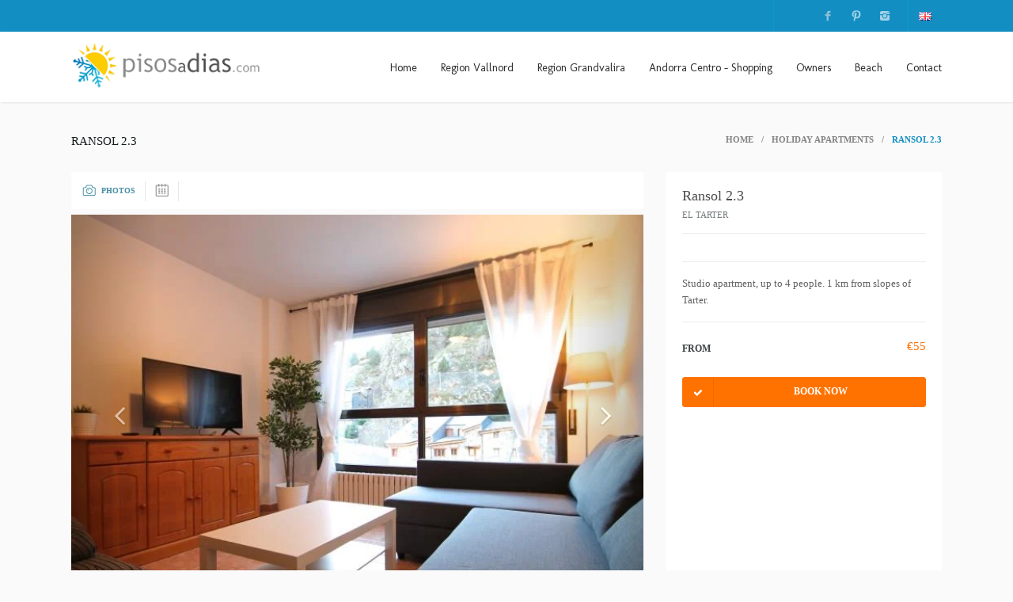

--- FILE ---
content_type: text/html; charset=utf-8
request_url: https://en.pisosadias.com/apartments-el-tarter/ransol-2.3-h1075/
body_size: 13449
content:

<!DOCTYPE html>
<html id="Language">
<head><title>
	Ransol 2.3
</title><meta charset="UTF-8" /><meta name="viewport" content="width=device-width, initial-scale=1" /><meta name='twitter:card' content='summary'><meta name='twitter:site' content='@twitter'><meta name='twitter:title' content='Ransol 2.3'><meta name='twitter:description' content='Ransol 2.3'><meta name='twitter:image' content='http://en.pisosadias.com/img/logo.png'><meta property='og:title' content='Ransol 2.3'><meta property='og:description' content='Ransol 2.3'><meta property='og:url' content='http://en.pisosadias.com/apartments-el-tarter/ransol-2.3-h1075/'><meta property='og:img' content='http://en.pisosadias.com/img/logo.png'><meta itemprop='name' content='Ransol 2.3'><meta itemprop='description' content='Ransol 2.3'><meta itemprop='image' content ='http://en.pisosadias.com/img/logo.png'><link rel='canonical' href='http://en.pisosadias.com/apartments-el-tarter/ransol-2.3-h1075/'><link rel="icon" href="/favicon.png" /><meta name="viewport" content="width=device-width, initial-scale=1, maximum-scale=1, user-scalable=no" /><link rel="stylesheet" href="http://code.jquery.com/ui/1.11.3/themes/smoothness/jquery-ui.css" /><link rel="stylesheet" href="/css/style_230919.css" /><link rel="stylesheet" href="/css/custom-input-number_230919.css" /><link href="http://fonts.googleapis.com/css?family=Montserrat:400,700" rel="stylesheet" type="text/css" /><link href="http://fonts.googleapis.com/css?family=Lora:400,400italic" rel="stylesheet" type="text/css" /><link href="http://fonts.googleapis.com/css?family=Raleway:300,400,500,700" rel="stylesheet" type="text/css" /><link href="http://fonts.googleapis.com/css?family=PT+Sans:400,700&amp;subset=latin,cyrillic" rel="stylesheet" type="text/css" /><link href="http://fonts.googleapis.com/css?family=Open+Sans:300,400,600,700&amp;subset=latin,cyrillic" rel="stylesheet" type="text/css" /><link href="https://fonts.googleapis.com/css?family=Molengo" rel="stylesheet" type="text/css" />
    <script type="text/javascript" src="http://maps.google.com/maps/api/js?sensor=false"></script>

     


    <script>
        $('#tabMap').click(function () {
            document.location.reload();
        });
    </script>

    

    <style>
        .carousel {
            position: relative;
        }

        .carousel-inner {
            position: relative;
            overflow: hidden;
            width: 100%;
            padding-bottom: 30px;
        }

        .carouFotos {
            padding-bottom: 0px !important;
        }

        .carousel-inner > .item img.foto {
            width: 100%;
        }

        .carousel-inner > .item {
            display: none;
            position: relative;
            -webkit-transition: .6s ease-in-out left;
            transition: .6s ease-in-out left;
        }

            .carousel-inner > .item > a > img, .carousel-inner > .item > img {
                line-height: 1;
            }

        .carousel-inner > .active, .carousel-inner > .next, .carousel-inner > .prev {
            display: block;
        }

        .carousel-inner > .active {
            left: 0;
        }

        .carousel-inner > .next, .carousel-inner > .prev {
            position: absolute;
            top: 0;
            width: 100%;
        }

        .carousel-inner > .next {
            left: 100%;
        }

        .carousel-inner > .prev {
            left: -100%;
        }

            .carousel-inner > .next.left, .carousel-inner > .prev.right {
                left: 0;
            }

        .carousel-inner > .active.left {
            left: -100%;
        }

        .carousel-inner > .active.right {
            left: 100%;
        }

        .carousel-control {
            position: absolute;
            top: 0;
            left: 0;
            bottom: 0;
            width: 15%;
            opacity: .5;
            filter: alpha(opacity=50);
            font-size: 20px;
            color: #fff;
            text-align: center;
            text-shadow: 0 1px 2px rgba(0,0,0,.6);
        }

            .carousel-control.left {
                background-image: -webkit-linear-gradient(left,color-stop(rgba(0,0,0,.5)0),color-stop(rgba(0,0,0,.0001)100%));
                background-image: linear-gradient(to right,rgba(0,0,0,.5)0,rgba(0,0,0,.0001)100%);
                background-repeat: repeat-x;
                filter: progid:DXImageTransform.Microsoft.gradient(startColorstr='#80000000', endColorstr='#00000000', GradientType=1);
            }

            .carousel-control.right {
                left: auto;
                right: 0;
                background-image: -webkit-linear-gradient(left,color-stop(rgba(0,0,0,.0001)0),color-stop(rgba(0,0,0,.5)100%));
                background-image: linear-gradient(to right,rgba(0,0,0,.0001)0,rgba(0,0,0,.5)100%);
                background-repeat: repeat-x;
                filter: progid:DXImageTransform.Microsoft.gradient(startColorstr='#00000000', endColorstr='#80000000', GradientType=1);
            }

            .carousel-control:focus, .carousel-control:hover {
                outline: 0;
                color: #fff;
                text-decoration: none;
                opacity: .9;
                filter: alpha(opacity=90);
            }

            .carousel-control .glyphicon-chevron-left, .carousel-control .glyphicon-chevron-right, .carousel-control .icon-next, .carousel-control .icon-prev {
                position: absolute;
                top: 50%;
                z-index: 5;
                display: inline-block;
            }

            .carousel-control .glyphicon-chevron-left, .carousel-control .icon-prev {
                left: 50%;
            }

            .carousel-control .glyphicon-chevron-right, .carousel-control .icon-next {
                right: 50%;
            }

            .carousel-control .icon-next, .carousel-control .icon-prev {
                width: 20px;
                height: 20px;
                margin-top: -10px;
                margin-left: -10px;
                font-family: serif;
            }

                .carousel-control .icon-prev:before {
                    content: '\2039';
                }

                .carousel-control .icon-next:before {
                    content: '\203a';
                }

        .carousel-indicators {
            position: absolute;
            bottom: 10px;
            left: 50%;
            z-index: 15;
            width: 60%;
            margin-left: -30%;
            padding-left: 0;
            list-style: none;
            text-align: center;
        }

            .carousel-indicators li {
                display: inline-block;
                width: 10px;
                height: 10px;
                margin: 1px;
                text-indent: -999px;
                border: 1px solid #fff;
                border-radius: 10px;
                cursor: pointer;
                background-color: #000 \9;
                background-color: rgba(0,0,0,0);
            }

            .carousel-indicators .active {
                margin: 0;
                width: 12px;
                height: 12px;
                background-color: #fff;
            }

        .carousel-caption {
            position: absolute;
            left: 15%;
            right: 15%;
            bottom: 20px;
            z-index: 10;
            padding-top: 20px;
            padding-bottom: 20px;
            color: #fff;
            text-align: center;
            text-shadow: 0 1px 2px rgba(0,0,0,.6);
        }

            .carousel-caption .btn {
                text-shadow: none;
            }

        @media screen and (min-width:768px) {
            .carousel-control .glyphicon-chevron-left, .carousel-control .glyphicon-chevron-right, .carousel-control .icon-next, .carousel-control .icon-prev {
                width: 30px;
                height: 30px;
                margin-top: -15px;
                margin-left: -15px;
                font-size: 30px;
            }

            .carousel-caption {
                left: 20%;
                right: 20%;
                padding-bottom: 30px;
            }

            .carousel-indicators {
                bottom: 20px;
            }
        }

        .custom-input-number-controls:hover {
            background: #ff7200;
        }

        
    </style>

    <link rel="stylesheet" href="https://maxcdn.bootstrapcdn.com/font-awesome/4.6.1/css/font-awesome.min.css" />
    <script src="https://ajax.googleapis.com/ajax/libs/jquery/1.12.2/jquery.min.js"></script>
    <script src="https://maxcdn.bootstrapcdn.com/bootstrap/3.3.6/js/bootstrap.min.js"></script>
    
<meta name="description" content="Ransol 2.3" /><meta name="keywords" content="Ransol 2.3" /></head>

<body id="body">
    <form name="formAsp" method="post" action="/apartments-el-tarter/ransol-2.3-h1075/" onsubmit="javascript:return WebForm_OnSubmit();" id="formAsp">
<div>
<input type="hidden" name="__EVENTTARGET" id="__EVENTTARGET" value="" />
<input type="hidden" name="__EVENTARGUMENT" id="__EVENTARGUMENT" value="" />
<input type="hidden" name="__VIEWSTATE" id="__VIEWSTATE" value="t/Jh0vR8rayTMwmgTa+MkGO9kcUTUZOE8QGg5R3fNvWhnrzDWrXqob0FZLQnrgiVIkLqWZh+dJtU/2+pir6ZKgCpsUOb6+b6qOMNNV/inCA=" />
</div>

<script type="text/javascript">
//<![CDATA[
var theForm = document.forms['formAsp'];
if (!theForm) {
    theForm = document.formAsp;
}
function __doPostBack(eventTarget, eventArgument) {
    if (!theForm.onsubmit || (theForm.onsubmit() != false)) {
        theForm.__EVENTTARGET.value = eventTarget;
        theForm.__EVENTARGUMENT.value = eventArgument;
        theForm.submit();
    }
}
//]]>
</script>



<script src="/WebResource.axd?d=x2nkrMJGXkMELz33nwnakPVncxdUdh99UsNQNxXU865gGaHe-PlfeEUG-yBLvn6yeIoA7RZMoQ3rM0GPETBD_oRnZyEGNlZd9axqpKSHCRo1&amp;t=638901536248157332" type="text/javascript"></script>
<script type="text/javascript">
//<![CDATA[
function WebForm_OnSubmit() {
if (typeof(ValidatorOnSubmit) == "function" && ValidatorOnSubmit() == false) return false;
return true;
}
//]]>
</script>

<div>

	<input type="hidden" name="__VIEWSTATEGENERATOR" id="__VIEWSTATEGENERATOR" value="80D6AAB5" />
</div>

        

<header id="top">
    <div class="header-a">
        <div class="wrapper-padding">
            
            <div class="header-lang">
                <a href="#">
                    <img src="/img/en.gif" id="superior_imgLang" /></a>
                <div class="langs-drop">
                    <div><a href="https://en.pisosadias.com/apartments-el-tarter/ransol-2.3-h1075/" id="superior_idiomaen" class="langs-item en" rel="nofollow">english</a></div>
                    <div><a href="https://fr.pisosadias.com/apartments-el-tarter/ransol-2.3-h1075/" id="superior_idiomafr" class="langs-item fr" rel="nofollow">francais</a></div>
                    <div><a href="https://es.pisosadias.com/apartments-el-tarter/ransol-2.3-h1075/" id="superior_idiomaes" class="langs-item es" rel="nofollow">español</a></div>
                    <div><a href="https://pisosadias.com/apartments-el-tarter/ransol-2.3-h1075/" id="superior_idiomaca" class="langs-item ca" rel="nofollow">català</a></div>

                </div>
            </div>
            <div class="header-social">
                <a href='http://twitter.com' class='social-twitter'></a>
                <a href='http://facebook.com' class='social-facebook'></a>
                <a href='http://pinterest.com' class='social-pinterest'></a>
                <a href='http://instagram.com' class='social-instagram'></a>
            </div>
            <div class="clear"></div>
        </div>
    </div>

    <div class="header-b">
        <!-- // mobile menu // -->
        <div class="mobile-menu">
            <nav>
                <ul>
                    <li>
                        <a id="superior_HomeM" href="/">Home</a>
                    </li>
                    <li>
                        <a id="superior_ApartamentsM" href="/vallnord-71/">Region Vallnord</a>
                    </li>
                    <li>
                        <a id="superior_Apartaments1M" href="/grandvalira-72/">Region Grandvalira</a>
                    </li>
                    <li>
                        <a id="superior_Apartaments2M" href="/andorra-ransol-tarter-73/">Andorra Centro - Shopping</a>
                    </li>
                    <li>
                        <a id="superior_PropietarisM" href="/owners-3/">Owners</a>
                    </li>
                    
                    <li>
                        <a id="superior_PlatjaM" href="/holiday-apartments-pisos-a-dias-21/">Beach</a>
                    </li>
                    <li>
                        <a id="superior_ContactarM" href="/contact-8/">Contact</a>
                    </li>
                </ul>
            </nav>
        </div>
        <!-- \\ mobile menu \\ -->

        <div class="wrapper-padding">
            <div class="header-logo">
                <a href="http://en.pisosadias.com" id="superior_inici" title="">
                    <img src="/img/logo.png" id="superior_imglogo" alt="" /></a>
            </div>
            <div class="header-right">
                <a href="#" class="menu-btn"></a>
                <nav class="header-nav">
                    <ul>
                        <li>
                            <a id="superior_Home" href="/" style="font-size: 14px">Home</a>
                        </li>
                        <li>
                            <a id="superior_Apartaments" href="/vallnord-71/" style="font-size: 14px">Region Vallnord</a>
                        </li>
                        <li>
                            <a id="superior_Apartaments1" href="/grandvalira-72/" style="font-size: 14px">Region Grandvalira</a>
                        </li>                       
                        <li>
                            <a id="superior_Apartaments2" href="/andorra-ransol-tarter-73/" style="font-size: 14px">Andorra Centro - Shopping</a>
                        </li>
                        <li>
                            <a id="superior_Propietaris" href="/owners-3/" style="font-size: 14px">Owners</a>
                        </li>
                        
                        <li>
                            <a id="superior_Platja" href="/holiday-apartments-pisos-a-dias-21/" style="font-size: 14px">Beach</a>
                        </li>
                        <li>
                            <a id="superior_Contactar" href="/contact-8/" style="font-size: 14px">Contact</a>
                        </li>
                    </ul>
                </nav>
            </div>
            <div class="clear"></div>
        </div>
    </div>
</header>


        <!-- main-cont -->
        <div class="main-cont">
            <div class="body-wrapper">
                <div class="wrapper-padding">
                    <div class="page-head">
                        <div class="page-title">
                            Ransol 2.3
                        </div>
                        <div class="breadcrumbs">
                            <a href="http://en.pisosadias.com" id="linkhome">Home</a> / <a id="linkback">
                                Holiday apartments</a> / <span>
                                    Ransol 2.3</span>
                        </div>
                        <div class="clear"></div>
                    </div>


                    <div class="sp-page">


                        <div class="sp-page-a">
                            <div class="sp-page-l">
                                <div class="sp-page-lb">
                                    <div class="sp-page-p">
                                        <div class="h-tabs">
                                            <div class="h-tabs-left">
                                                <div class="h-tab-i active">
                                                    <a href="#" class="h-tab-item-01">
                                                        <i></i>
                                                        <span>
                                                            Photos</span>
                                                        <span class="clear"></span>
                                                    </a>
                                                </div>
                                                
                                                <div id="divDispo" class="h-tab-i">
                                                    <a href="#" class="h-tab-item-03">
                                                        <i></i>
                                                        <span>
                                                            Calendar</span>
                                                        <span class="clear"></span>
                                                    </a>
                                                </div>
                                            </div>

                                            <div class="clear"></div>
                                        </div>

                                        <div class="mm-tabs-wrapper">
                                            <!-- // tab item // -->
                                            <div class="tab-item">
                                                <div id="myCarousel1" class="carousel slide" data-ride="carousel">

                                                    <!-- Wrapper for slides -->
                                                    <div class="carousel-inner carouFotos" role="listbox">

                                                        
                                                                <div class="item active">
                                                                    <img class="foto" src="https://ws.icnea.net/img2/E1556/imgs/E1075F0x700.jpg" alt="" />
                                                                </div>

                                                            
                                                                <div class="item">
                                                                    <img class="foto" src="https://ws.icnea.net/img2/E1556/imgs/E1075F1x700.jpg" alt="" />
                                                                </div>

                                                            
                                                                <div class="item">
                                                                    <img class="foto" src="https://ws.icnea.net/img2/E1556/imgs/E1075F2x700.jpg" alt="" />
                                                                </div>

                                                            
                                                                <div class="item">
                                                                    <img class="foto" src="https://ws.icnea.net/img2/E1556/imgs/E1075F3x700.jpg" alt="" />
                                                                </div>

                                                            
                                                                <div class="item">
                                                                    <img class="foto" src="https://ws.icnea.net/img2/E1556/imgs/E1075F4x700.jpg" alt="" />
                                                                </div>

                                                            
                                                                <div class="item">
                                                                    <img class="foto" src="https://ws.icnea.net/img2/E1556/imgs/E1075F5x700.jpg" alt="" />
                                                                </div>

                                                            
                                                                <div class="item">
                                                                    <img class="foto" src="https://ws.icnea.net/img2/E1556/imgs/E1075F6x700.jpg" alt="" />
                                                                </div>

                                                            
                                                        


                                                    </div>

                                                    <!-- Left and right controls -->
                                                    <a class="left carousel-control" href="#myCarousel1" role="button" data-slide="prev">
                                                        <i class="fa fa-angle-left fa-2x" style="bottom: 50%; position: absolute;" aria-hidden="true"></i>
                                                        <span class="sr-only">Previous</span>
                                                    </a>
                                                    <a class="right carousel-control" href="#myCarousel1" role="button" data-slide="next">
                                                        <i class="fa fa-angle-right fa-2x" style="bottom: 50%; position: absolute;" aria-hidden="true"></i>
                                                        <span class="sr-only">Next</span>
                                                    </a>
                                                </div>
                                            </div>
                                            <!-- \\ tab item \\ -->
                                            <!-- // tab item // -->

                                            
                                            <!-- \\ tab item \\ -->
                                            <!-- // tab item // -->
                                            <div class="tab-item">
                                                <div class="calendar-tab">

                                                    <div class="tab-calendar-colls">
                                                        <div class="tab-calendar-collsl">
                                                            <div class="tab-calendar-collslb">

                                                                <div id="myCarousel" class="carousel slide" data-ride="carousel">

                                                                    

                                                                    <!-- Wrapper for slides -->
                                                                    <div class="carousel-inner" role="listbox">


                                                                        

                                                                                <div class="item active">


                                                                                    <label style="font-family: 'Montserrat'; margin-bottom: 7px; font-size: 18px; color: #4c4c4c; font-weight: normal;">
                                                                                        January 2026<br />
                                                                                        <br />
                                                                                    </label>
                                                                                    <table>
                                                                                        
                                                                                                <tr>
                                                                                                    
                                                                                                            <td style="height: 2px; font-size: 10px; color: #636e70; text-transform: uppercase; font-family: 'Raleway'; font-weight: 600; padding-bottom: 8px;">Mo</td>
                                                                                                        
                                                                                                            <td style="height: 2px; font-size: 10px; color: #636e70; text-transform: uppercase; font-family: 'Raleway'; font-weight: 600; padding-bottom: 8px;">Tu</td>
                                                                                                        
                                                                                                            <td style="height: 2px; font-size: 10px; color: #636e70; text-transform: uppercase; font-family: 'Raleway'; font-weight: 600; padding-bottom: 8px;">We</td>
                                                                                                        
                                                                                                            <td style="height: 2px; font-size: 10px; color: #636e70; text-transform: uppercase; font-family: 'Raleway'; font-weight: 600; padding-bottom: 8px;">Th</td>
                                                                                                        
                                                                                                            <td style="height: 2px; font-size: 10px; color: #636e70; text-transform: uppercase; font-family: 'Raleway'; font-weight: 600; padding-bottom: 8px;">Fr</td>
                                                                                                        
                                                                                                            <td style="height: 2px; font-size: 10px; color: #636e70; text-transform: uppercase; font-family: 'Raleway'; font-weight: 600; padding-bottom: 8px;">Sa</td>
                                                                                                        
                                                                                                            <td style="height: 2px; font-size: 10px; color: #636e70; text-transform: uppercase; font-family: 'Raleway'; font-weight: 600; padding-bottom: 8px;">Su</td>
                                                                                                        
                                                                                                </tr>
                                                                                                <tr>
                                                                                                    
                                                                                                </tr>
                                                                                            
                                                                                                <tr>
                                                                                                    
                                                                                                </tr>
                                                                                                <tr>
                                                                                                    

                                                                                                            <td class="border: 0"><span>
                                                                                                                <label></label>
                                                                                                                </span></td>


                                                                                                        

                                                                                                            <td class="border: 0"><span>
                                                                                                                <label></label>
                                                                                                                </span></td>


                                                                                                        

                                                                                                            <td class="border: 0"><span>
                                                                                                                <label></label>
                                                                                                                </span></td>


                                                                                                        

                                                                                                            <td class="date-unavailable"><span>
                                                                                                                <label></label>
                                                                                                                1</span></td>


                                                                                                        

                                                                                                            <td class="date-unavailable"><span>
                                                                                                                <label></label>
                                                                                                                2</span></td>


                                                                                                        

                                                                                                            <td class="date-unavailable"><span>
                                                                                                                <label></label>
                                                                                                                3</span></td>


                                                                                                        

                                                                                                            <td class="date-unavailable"><span>
                                                                                                                <label></label>
                                                                                                                4</span></td>


                                                                                                        
                                                                                                </tr>
                                                                                            
                                                                                                <tr>
                                                                                                    
                                                                                                </tr>
                                                                                                <tr>
                                                                                                    

                                                                                                            <td class="date-unavailable"><span>
                                                                                                                <label></label>
                                                                                                                5</span></td>


                                                                                                        

                                                                                                            <td class="date-unavailable"><span>
                                                                                                                <label></label>
                                                                                                                6</span></td>


                                                                                                        

                                                                                                            <td class="date-unavailable"><span>
                                                                                                                <label></label>
                                                                                                                7</span></td>


                                                                                                        

                                                                                                            <td class="date-unavailable"><span>
                                                                                                                <label></label>
                                                                                                                8</span></td>


                                                                                                        

                                                                                                            <td class="date-unavailable"><span>
                                                                                                                <label></label>
                                                                                                                9</span></td>


                                                                                                        

                                                                                                            <td class="date-unavailable"><span>
                                                                                                                <label></label>
                                                                                                                10</span></td>


                                                                                                        

                                                                                                            <td class="date-unavailable"><span>
                                                                                                                <label></label>
                                                                                                                11</span></td>


                                                                                                        
                                                                                                </tr>
                                                                                            
                                                                                                <tr>
                                                                                                    
                                                                                                </tr>
                                                                                                <tr>
                                                                                                    

                                                                                                            <td class="date-unavailable"><span>
                                                                                                                <label></label>
                                                                                                                12</span></td>


                                                                                                        

                                                                                                            <td class="date-unavailable"><span>
                                                                                                                <label></label>
                                                                                                                13</span></td>


                                                                                                        

                                                                                                            <td class="date-unavailable"><span>
                                                                                                                <label></label>
                                                                                                                14</span></td>


                                                                                                        

                                                                                                            <td class="date-unavailable"><span>
                                                                                                                <label></label>
                                                                                                                15</span></td>


                                                                                                        

                                                                                                            <td class="date-unavailable"><span>
                                                                                                                <label></label>
                                                                                                                16</span></td>


                                                                                                        

                                                                                                            <td class="date-unavailable"><span>
                                                                                                                <label></label>
                                                                                                                17</span></td>


                                                                                                        

                                                                                                            <td class="date-unavailable"><span>
                                                                                                                <label></label>
                                                                                                                18</span></td>


                                                                                                        
                                                                                                </tr>
                                                                                            
                                                                                                <tr>
                                                                                                    
                                                                                                </tr>
                                                                                                <tr>
                                                                                                    

                                                                                                            <td class="date-unavailable"><span>
                                                                                                                <label></label>
                                                                                                                19</span></td>


                                                                                                        

                                                                                                            <td class="date-unavailable"><span>
                                                                                                                <label></label>
                                                                                                                20</span></td>


                                                                                                        

                                                                                                            <td class="date-unavailable"><span>
                                                                                                                <label></label>
                                                                                                                21</span></td>


                                                                                                        

                                                                                                            <td class="date-unavailable"><span>
                                                                                                                <label></label>
                                                                                                                22</span></td>


                                                                                                        

                                                                                                            <td class="date-unavailable"><span>
                                                                                                                <label></label>
                                                                                                                23</span></td>


                                                                                                        

                                                                                                            <td class="date-unavailable"><span>
                                                                                                                <label></label>
                                                                                                                24</span></td>


                                                                                                        

                                                                                                            <td class="date-unavailable"><span>
                                                                                                                <label></label>
                                                                                                                25</span></td>


                                                                                                        
                                                                                                </tr>
                                                                                            
                                                                                                <tr>
                                                                                                    
                                                                                                </tr>
                                                                                                <tr>
                                                                                                    

                                                                                                            <td class="date-unavailable"><span>
                                                                                                                <label></label>
                                                                                                                26</span></td>


                                                                                                        

                                                                                                            <td class="date-unavailable"><span>
                                                                                                                <label></label>
                                                                                                                27</span></td>


                                                                                                        

                                                                                                            <td class="date-unavailable"><span>
                                                                                                                <label></label>
                                                                                                                28</span></td>


                                                                                                        

                                                                                                            <td class="date-unavailable"><span>
                                                                                                                <label></label>
                                                                                                                29</span></td>


                                                                                                        

                                                                                                            <td class="date-unavailable"><span>
                                                                                                                <label></label>
                                                                                                                30</span></td>


                                                                                                        

                                                                                                            <td class="date-unavailable"><span>
                                                                                                                <label></label>
                                                                                                                31</span></td>


                                                                                                        
                                                                                                </tr>
                                                                                            
                                                                                                <tr>
                                                                                                    
                                                                                                </tr>
                                                                                                <tr>
                                                                                                    

                                                                                                            <td class="border: 0"><span>
                                                                                                                <label></label>
                                                                                                                </span></td>


                                                                                                        
                                                                                                </tr>
                                                                                            
                                                                                    </table>

                                                                                </div>

                                                                            

                                                                                <div class="item">


                                                                                    <label style="font-family: 'Montserrat'; margin-bottom: 7px; font-size: 18px; color: #4c4c4c; font-weight: normal;">
                                                                                        February 2026<br />
                                                                                        <br />
                                                                                    </label>
                                                                                    <table>
                                                                                        
                                                                                                <tr>
                                                                                                    
                                                                                                            <td style="height: 2px; font-size: 10px; color: #636e70; text-transform: uppercase; font-family: 'Raleway'; font-weight: 600; padding-bottom: 8px;">Mo</td>
                                                                                                        
                                                                                                            <td style="height: 2px; font-size: 10px; color: #636e70; text-transform: uppercase; font-family: 'Raleway'; font-weight: 600; padding-bottom: 8px;">Tu</td>
                                                                                                        
                                                                                                            <td style="height: 2px; font-size: 10px; color: #636e70; text-transform: uppercase; font-family: 'Raleway'; font-weight: 600; padding-bottom: 8px;">We</td>
                                                                                                        
                                                                                                            <td style="height: 2px; font-size: 10px; color: #636e70; text-transform: uppercase; font-family: 'Raleway'; font-weight: 600; padding-bottom: 8px;">Th</td>
                                                                                                        
                                                                                                            <td style="height: 2px; font-size: 10px; color: #636e70; text-transform: uppercase; font-family: 'Raleway'; font-weight: 600; padding-bottom: 8px;">Fr</td>
                                                                                                        
                                                                                                            <td style="height: 2px; font-size: 10px; color: #636e70; text-transform: uppercase; font-family: 'Raleway'; font-weight: 600; padding-bottom: 8px;">Sa</td>
                                                                                                        
                                                                                                            <td style="height: 2px; font-size: 10px; color: #636e70; text-transform: uppercase; font-family: 'Raleway'; font-weight: 600; padding-bottom: 8px;">Su</td>
                                                                                                        
                                                                                                </tr>
                                                                                                <tr>
                                                                                                    
                                                                                                </tr>
                                                                                            
                                                                                                <tr>
                                                                                                    
                                                                                                </tr>
                                                                                                <tr>
                                                                                                    

                                                                                                            <td class="border: 0"><span>
                                                                                                                <label></label>
                                                                                                                </span></td>


                                                                                                        

                                                                                                            <td class="border: 0"><span>
                                                                                                                <label></label>
                                                                                                                </span></td>


                                                                                                        

                                                                                                            <td class="border: 0"><span>
                                                                                                                <label></label>
                                                                                                                </span></td>


                                                                                                        

                                                                                                            <td class="border: 0"><span>
                                                                                                                <label></label>
                                                                                                                </span></td>


                                                                                                        

                                                                                                            <td class="border: 0"><span>
                                                                                                                <label></label>
                                                                                                                </span></td>


                                                                                                        

                                                                                                            <td class="border: 0"><span>
                                                                                                                <label></label>
                                                                                                                </span></td>


                                                                                                        

                                                                                                            <td class="date-available"><span>
                                                                                                                <label></label>
                                                                                                                1</span></td>


                                                                                                        
                                                                                                </tr>
                                                                                            
                                                                                                <tr>
                                                                                                    
                                                                                                </tr>
                                                                                                <tr>
                                                                                                    

                                                                                                            <td class="date-available"><span>
                                                                                                                <label></label>
                                                                                                                2</span></td>


                                                                                                        

                                                                                                            <td class="date-available"><span>
                                                                                                                <label></label>
                                                                                                                3</span></td>


                                                                                                        

                                                                                                            <td class="date-available"><span>
                                                                                                                <label></label>
                                                                                                                4</span></td>


                                                                                                        

                                                                                                            <td class="date-available"><span>
                                                                                                                <label></label>
                                                                                                                5</span></td>


                                                                                                        

                                                                                                            <td class="date-available"><span>
                                                                                                                <label></label>
                                                                                                                6</span></td>


                                                                                                        

                                                                                                            <td class="date-available"><span>
                                                                                                                <label></label>
                                                                                                                7</span></td>


                                                                                                        

                                                                                                            <td class="date-available"><span>
                                                                                                                <label></label>
                                                                                                                8</span></td>


                                                                                                        
                                                                                                </tr>
                                                                                            
                                                                                                <tr>
                                                                                                    
                                                                                                </tr>
                                                                                                <tr>
                                                                                                    

                                                                                                            <td class="date-available"><span>
                                                                                                                <label></label>
                                                                                                                9</span></td>


                                                                                                        

                                                                                                            <td class="date-available"><span>
                                                                                                                <label></label>
                                                                                                                10</span></td>


                                                                                                        

                                                                                                            <td class="date-available"><span>
                                                                                                                <label></label>
                                                                                                                11</span></td>


                                                                                                        

                                                                                                            <td class="date-available"><span>
                                                                                                                <label></label>
                                                                                                                12</span></td>


                                                                                                        

                                                                                                            <td class="date-available"><span>
                                                                                                                <label></label>
                                                                                                                13</span></td>


                                                                                                        

                                                                                                            <td class="date-unavailable"><span>
                                                                                                                <label></label>
                                                                                                                14</span></td>


                                                                                                        

                                                                                                            <td class="date-unavailable"><span>
                                                                                                                <label></label>
                                                                                                                15</span></td>


                                                                                                        
                                                                                                </tr>
                                                                                            
                                                                                                <tr>
                                                                                                    
                                                                                                </tr>
                                                                                                <tr>
                                                                                                    

                                                                                                            <td class="date-unavailable"><span>
                                                                                                                <label></label>
                                                                                                                16</span></td>


                                                                                                        

                                                                                                            <td class="date-unavailable"><span>
                                                                                                                <label></label>
                                                                                                                17</span></td>


                                                                                                        

                                                                                                            <td class="date-unavailable"><span>
                                                                                                                <label></label>
                                                                                                                18</span></td>


                                                                                                        

                                                                                                            <td class="date-unavailable"><span>
                                                                                                                <label></label>
                                                                                                                19</span></td>


                                                                                                        

                                                                                                            <td class="date-unavailable"><span>
                                                                                                                <label></label>
                                                                                                                20</span></td>


                                                                                                        

                                                                                                            <td class="date-available"><span>
                                                                                                                <label></label>
                                                                                                                21</span></td>


                                                                                                        

                                                                                                            <td class="date-unavailable"><span>
                                                                                                                <label></label>
                                                                                                                22</span></td>


                                                                                                        
                                                                                                </tr>
                                                                                            
                                                                                                <tr>
                                                                                                    
                                                                                                </tr>
                                                                                                <tr>
                                                                                                    

                                                                                                            <td class="date-unavailable"><span>
                                                                                                                <label></label>
                                                                                                                23</span></td>


                                                                                                        

                                                                                                            <td class="date-unavailable"><span>
                                                                                                                <label></label>
                                                                                                                24</span></td>


                                                                                                        

                                                                                                            <td class="date-unavailable"><span>
                                                                                                                <label></label>
                                                                                                                25</span></td>


                                                                                                        

                                                                                                            <td class="date-unavailable"><span>
                                                                                                                <label></label>
                                                                                                                26</span></td>


                                                                                                        

                                                                                                            <td class="date-unavailable"><span>
                                                                                                                <label></label>
                                                                                                                27</span></td>


                                                                                                        

                                                                                                            <td class="date-unavailable"><span>
                                                                                                                <label></label>
                                                                                                                28</span></td>


                                                                                                        
                                                                                                </tr>
                                                                                            
                                                                                                <tr>
                                                                                                    
                                                                                                </tr>
                                                                                                <tr>
                                                                                                    

                                                                                                            <td class="border: 0"><span>
                                                                                                                <label></label>
                                                                                                                </span></td>


                                                                                                        
                                                                                                </tr>
                                                                                            
                                                                                    </table>

                                                                                </div>

                                                                            

                                                                                <div class="item">


                                                                                    <label style="font-family: 'Montserrat'; margin-bottom: 7px; font-size: 18px; color: #4c4c4c; font-weight: normal;">
                                                                                        March 2026<br />
                                                                                        <br />
                                                                                    </label>
                                                                                    <table>
                                                                                        
                                                                                                <tr>
                                                                                                    
                                                                                                            <td style="height: 2px; font-size: 10px; color: #636e70; text-transform: uppercase; font-family: 'Raleway'; font-weight: 600; padding-bottom: 8px;">Mo</td>
                                                                                                        
                                                                                                            <td style="height: 2px; font-size: 10px; color: #636e70; text-transform: uppercase; font-family: 'Raleway'; font-weight: 600; padding-bottom: 8px;">Tu</td>
                                                                                                        
                                                                                                            <td style="height: 2px; font-size: 10px; color: #636e70; text-transform: uppercase; font-family: 'Raleway'; font-weight: 600; padding-bottom: 8px;">We</td>
                                                                                                        
                                                                                                            <td style="height: 2px; font-size: 10px; color: #636e70; text-transform: uppercase; font-family: 'Raleway'; font-weight: 600; padding-bottom: 8px;">Th</td>
                                                                                                        
                                                                                                            <td style="height: 2px; font-size: 10px; color: #636e70; text-transform: uppercase; font-family: 'Raleway'; font-weight: 600; padding-bottom: 8px;">Fr</td>
                                                                                                        
                                                                                                            <td style="height: 2px; font-size: 10px; color: #636e70; text-transform: uppercase; font-family: 'Raleway'; font-weight: 600; padding-bottom: 8px;">Sa</td>
                                                                                                        
                                                                                                            <td style="height: 2px; font-size: 10px; color: #636e70; text-transform: uppercase; font-family: 'Raleway'; font-weight: 600; padding-bottom: 8px;">Su</td>
                                                                                                        
                                                                                                </tr>
                                                                                                <tr>
                                                                                                    
                                                                                                </tr>
                                                                                            
                                                                                                <tr>
                                                                                                    
                                                                                                </tr>
                                                                                                <tr>
                                                                                                    

                                                                                                            <td class="border: 0"><span>
                                                                                                                <label></label>
                                                                                                                </span></td>


                                                                                                        

                                                                                                            <td class="border: 0"><span>
                                                                                                                <label></label>
                                                                                                                </span></td>


                                                                                                        

                                                                                                            <td class="border: 0"><span>
                                                                                                                <label></label>
                                                                                                                </span></td>


                                                                                                        

                                                                                                            <td class="border: 0"><span>
                                                                                                                <label></label>
                                                                                                                </span></td>


                                                                                                        

                                                                                                            <td class="border: 0"><span>
                                                                                                                <label></label>
                                                                                                                </span></td>


                                                                                                        

                                                                                                            <td class="border: 0"><span>
                                                                                                                <label></label>
                                                                                                                </span></td>


                                                                                                        

                                                                                                            <td class="date-available"><span>
                                                                                                                <label></label>
                                                                                                                1</span></td>


                                                                                                        
                                                                                                </tr>
                                                                                            
                                                                                                <tr>
                                                                                                    
                                                                                                </tr>
                                                                                                <tr>
                                                                                                    

                                                                                                            <td class="date-available"><span>
                                                                                                                <label></label>
                                                                                                                2</span></td>


                                                                                                        

                                                                                                            <td class="date-available"><span>
                                                                                                                <label></label>
                                                                                                                3</span></td>


                                                                                                        

                                                                                                            <td class="date-available"><span>
                                                                                                                <label></label>
                                                                                                                4</span></td>


                                                                                                        

                                                                                                            <td class="date-available"><span>
                                                                                                                <label></label>
                                                                                                                5</span></td>


                                                                                                        

                                                                                                            <td class="date-available"><span>
                                                                                                                <label></label>
                                                                                                                6</span></td>


                                                                                                        

                                                                                                            <td class="date-available"><span>
                                                                                                                <label></label>
                                                                                                                7</span></td>


                                                                                                        

                                                                                                            <td class="date-available"><span>
                                                                                                                <label></label>
                                                                                                                8</span></td>


                                                                                                        
                                                                                                </tr>
                                                                                            
                                                                                                <tr>
                                                                                                    
                                                                                                </tr>
                                                                                                <tr>
                                                                                                    

                                                                                                            <td class="date-available"><span>
                                                                                                                <label></label>
                                                                                                                9</span></td>


                                                                                                        

                                                                                                            <td class="date-available"><span>
                                                                                                                <label></label>
                                                                                                                10</span></td>


                                                                                                        

                                                                                                            <td class="date-available"><span>
                                                                                                                <label></label>
                                                                                                                11</span></td>


                                                                                                        

                                                                                                            <td class="date-available"><span>
                                                                                                                <label></label>
                                                                                                                12</span></td>


                                                                                                        

                                                                                                            <td class="date-available"><span>
                                                                                                                <label></label>
                                                                                                                13</span></td>


                                                                                                        

                                                                                                            <td class="date-available"><span>
                                                                                                                <label></label>
                                                                                                                14</span></td>


                                                                                                        

                                                                                                            <td class="date-available"><span>
                                                                                                                <label></label>
                                                                                                                15</span></td>


                                                                                                        
                                                                                                </tr>
                                                                                            
                                                                                                <tr>
                                                                                                    
                                                                                                </tr>
                                                                                                <tr>
                                                                                                    

                                                                                                            <td class="date-available"><span>
                                                                                                                <label></label>
                                                                                                                16</span></td>


                                                                                                        

                                                                                                            <td class="date-available"><span>
                                                                                                                <label></label>
                                                                                                                17</span></td>


                                                                                                        

                                                                                                            <td class="date-available"><span>
                                                                                                                <label></label>
                                                                                                                18</span></td>


                                                                                                        

                                                                                                            <td class="date-available"><span>
                                                                                                                <label></label>
                                                                                                                19</span></td>


                                                                                                        

                                                                                                            <td class="date-available"><span>
                                                                                                                <label></label>
                                                                                                                20</span></td>


                                                                                                        

                                                                                                            <td class="date-available"><span>
                                                                                                                <label></label>
                                                                                                                21</span></td>


                                                                                                        

                                                                                                            <td class="date-available"><span>
                                                                                                                <label></label>
                                                                                                                22</span></td>


                                                                                                        
                                                                                                </tr>
                                                                                            
                                                                                                <tr>
                                                                                                    
                                                                                                </tr>
                                                                                                <tr>
                                                                                                    

                                                                                                            <td class="date-available"><span>
                                                                                                                <label></label>
                                                                                                                23</span></td>


                                                                                                        

                                                                                                            <td class="date-available"><span>
                                                                                                                <label></label>
                                                                                                                24</span></td>


                                                                                                        

                                                                                                            <td class="date-available"><span>
                                                                                                                <label></label>
                                                                                                                25</span></td>


                                                                                                        

                                                                                                            <td class="date-available"><span>
                                                                                                                <label></label>
                                                                                                                26</span></td>


                                                                                                        

                                                                                                            <td class="date-available"><span>
                                                                                                                <label></label>
                                                                                                                27</span></td>


                                                                                                        

                                                                                                            <td class="date-available"><span>
                                                                                                                <label></label>
                                                                                                                28</span></td>


                                                                                                        

                                                                                                            <td class="date-available"><span>
                                                                                                                <label></label>
                                                                                                                29</span></td>


                                                                                                        
                                                                                                </tr>
                                                                                            
                                                                                                <tr>
                                                                                                    
                                                                                                </tr>
                                                                                                <tr>
                                                                                                    

                                                                                                            <td class="date-available"><span>
                                                                                                                <label></label>
                                                                                                                30</span></td>


                                                                                                        

                                                                                                            <td class="date-available"><span>
                                                                                                                <label></label>
                                                                                                                31</span></td>


                                                                                                        
                                                                                                </tr>
                                                                                            
                                                                                    </table>

                                                                                </div>

                                                                            

                                                                                <div class="item">


                                                                                    <label style="font-family: 'Montserrat'; margin-bottom: 7px; font-size: 18px; color: #4c4c4c; font-weight: normal;">
                                                                                        April 2026<br />
                                                                                        <br />
                                                                                    </label>
                                                                                    <table>
                                                                                        
                                                                                                <tr>
                                                                                                    
                                                                                                            <td style="height: 2px; font-size: 10px; color: #636e70; text-transform: uppercase; font-family: 'Raleway'; font-weight: 600; padding-bottom: 8px;">Mo</td>
                                                                                                        
                                                                                                            <td style="height: 2px; font-size: 10px; color: #636e70; text-transform: uppercase; font-family: 'Raleway'; font-weight: 600; padding-bottom: 8px;">Tu</td>
                                                                                                        
                                                                                                            <td style="height: 2px; font-size: 10px; color: #636e70; text-transform: uppercase; font-family: 'Raleway'; font-weight: 600; padding-bottom: 8px;">We</td>
                                                                                                        
                                                                                                            <td style="height: 2px; font-size: 10px; color: #636e70; text-transform: uppercase; font-family: 'Raleway'; font-weight: 600; padding-bottom: 8px;">Th</td>
                                                                                                        
                                                                                                            <td style="height: 2px; font-size: 10px; color: #636e70; text-transform: uppercase; font-family: 'Raleway'; font-weight: 600; padding-bottom: 8px;">Fr</td>
                                                                                                        
                                                                                                            <td style="height: 2px; font-size: 10px; color: #636e70; text-transform: uppercase; font-family: 'Raleway'; font-weight: 600; padding-bottom: 8px;">Sa</td>
                                                                                                        
                                                                                                            <td style="height: 2px; font-size: 10px; color: #636e70; text-transform: uppercase; font-family: 'Raleway'; font-weight: 600; padding-bottom: 8px;">Su</td>
                                                                                                        
                                                                                                </tr>
                                                                                                <tr>
                                                                                                    
                                                                                                </tr>
                                                                                            
                                                                                                <tr>
                                                                                                    
                                                                                                </tr>
                                                                                                <tr>
                                                                                                    

                                                                                                            <td class="border: 0"><span>
                                                                                                                <label></label>
                                                                                                                </span></td>


                                                                                                        

                                                                                                            <td class="border: 0"><span>
                                                                                                                <label></label>
                                                                                                                </span></td>


                                                                                                        

                                                                                                            <td class="date-available"><span>
                                                                                                                <label></label>
                                                                                                                1</span></td>


                                                                                                        

                                                                                                            <td class="date-available"><span>
                                                                                                                <label></label>
                                                                                                                2</span></td>


                                                                                                        

                                                                                                            <td class="date-available"><span>
                                                                                                                <label></label>
                                                                                                                3</span></td>


                                                                                                        

                                                                                                            <td class="date-available"><span>
                                                                                                                <label></label>
                                                                                                                4</span></td>


                                                                                                        

                                                                                                            <td class="date-available"><span>
                                                                                                                <label></label>
                                                                                                                5</span></td>


                                                                                                        
                                                                                                </tr>
                                                                                            
                                                                                                <tr>
                                                                                                    
                                                                                                </tr>
                                                                                                <tr>
                                                                                                    

                                                                                                            <td class="date-available"><span>
                                                                                                                <label></label>
                                                                                                                6</span></td>


                                                                                                        

                                                                                                            <td class="date-available"><span>
                                                                                                                <label></label>
                                                                                                                7</span></td>


                                                                                                        

                                                                                                            <td class="date-available"><span>
                                                                                                                <label></label>
                                                                                                                8</span></td>


                                                                                                        

                                                                                                            <td class="date-available"><span>
                                                                                                                <label></label>
                                                                                                                9</span></td>


                                                                                                        

                                                                                                            <td class="date-available"><span>
                                                                                                                <label></label>
                                                                                                                10</span></td>


                                                                                                        

                                                                                                            <td class="date-available"><span>
                                                                                                                <label></label>
                                                                                                                11</span></td>


                                                                                                        

                                                                                                            <td class="date-available"><span>
                                                                                                                <label></label>
                                                                                                                12</span></td>


                                                                                                        
                                                                                                </tr>
                                                                                            
                                                                                                <tr>
                                                                                                    
                                                                                                </tr>
                                                                                                <tr>
                                                                                                    

                                                                                                            <td class="date-available"><span>
                                                                                                                <label></label>
                                                                                                                13</span></td>


                                                                                                        

                                                                                                            <td class="date-available"><span>
                                                                                                                <label></label>
                                                                                                                14</span></td>


                                                                                                        

                                                                                                            <td class="date-available"><span>
                                                                                                                <label></label>
                                                                                                                15</span></td>


                                                                                                        

                                                                                                            <td class="date-available"><span>
                                                                                                                <label></label>
                                                                                                                16</span></td>


                                                                                                        

                                                                                                            <td class="date-available"><span>
                                                                                                                <label></label>
                                                                                                                17</span></td>


                                                                                                        

                                                                                                            <td class="date-available"><span>
                                                                                                                <label></label>
                                                                                                                18</span></td>


                                                                                                        

                                                                                                            <td class="date-available"><span>
                                                                                                                <label></label>
                                                                                                                19</span></td>


                                                                                                        
                                                                                                </tr>
                                                                                            
                                                                                                <tr>
                                                                                                    
                                                                                                </tr>
                                                                                                <tr>
                                                                                                    

                                                                                                            <td class="date-available"><span>
                                                                                                                <label></label>
                                                                                                                20</span></td>


                                                                                                        

                                                                                                            <td class="date-available"><span>
                                                                                                                <label></label>
                                                                                                                21</span></td>


                                                                                                        

                                                                                                            <td class="date-available"><span>
                                                                                                                <label></label>
                                                                                                                22</span></td>


                                                                                                        

                                                                                                            <td class="date-available"><span>
                                                                                                                <label></label>
                                                                                                                23</span></td>


                                                                                                        

                                                                                                            <td class="date-available"><span>
                                                                                                                <label></label>
                                                                                                                24</span></td>


                                                                                                        

                                                                                                            <td class="date-available"><span>
                                                                                                                <label></label>
                                                                                                                25</span></td>


                                                                                                        

                                                                                                            <td class="date-available"><span>
                                                                                                                <label></label>
                                                                                                                26</span></td>


                                                                                                        
                                                                                                </tr>
                                                                                            
                                                                                                <tr>
                                                                                                    
                                                                                                </tr>
                                                                                                <tr>
                                                                                                    

                                                                                                            <td class="date-available"><span>
                                                                                                                <label></label>
                                                                                                                27</span></td>


                                                                                                        

                                                                                                            <td class="date-available"><span>
                                                                                                                <label></label>
                                                                                                                28</span></td>


                                                                                                        

                                                                                                            <td class="date-available"><span>
                                                                                                                <label></label>
                                                                                                                29</span></td>


                                                                                                        

                                                                                                            <td class="date-available"><span>
                                                                                                                <label></label>
                                                                                                                30</span></td>


                                                                                                        
                                                                                                </tr>
                                                                                            
                                                                                                <tr>
                                                                                                    
                                                                                                </tr>
                                                                                                <tr>
                                                                                                    

                                                                                                            <td class="border: 0"><span>
                                                                                                                <label></label>
                                                                                                                </span></td>


                                                                                                        
                                                                                                </tr>
                                                                                            
                                                                                    </table>

                                                                                </div>

                                                                            

                                                                                <div class="item">


                                                                                    <label style="font-family: 'Montserrat'; margin-bottom: 7px; font-size: 18px; color: #4c4c4c; font-weight: normal;">
                                                                                        May 2026<br />
                                                                                        <br />
                                                                                    </label>
                                                                                    <table>
                                                                                        
                                                                                                <tr>
                                                                                                    
                                                                                                            <td style="height: 2px; font-size: 10px; color: #636e70; text-transform: uppercase; font-family: 'Raleway'; font-weight: 600; padding-bottom: 8px;">Mo</td>
                                                                                                        
                                                                                                            <td style="height: 2px; font-size: 10px; color: #636e70; text-transform: uppercase; font-family: 'Raleway'; font-weight: 600; padding-bottom: 8px;">Tu</td>
                                                                                                        
                                                                                                            <td style="height: 2px; font-size: 10px; color: #636e70; text-transform: uppercase; font-family: 'Raleway'; font-weight: 600; padding-bottom: 8px;">We</td>
                                                                                                        
                                                                                                            <td style="height: 2px; font-size: 10px; color: #636e70; text-transform: uppercase; font-family: 'Raleway'; font-weight: 600; padding-bottom: 8px;">Th</td>
                                                                                                        
                                                                                                            <td style="height: 2px; font-size: 10px; color: #636e70; text-transform: uppercase; font-family: 'Raleway'; font-weight: 600; padding-bottom: 8px;">Fr</td>
                                                                                                        
                                                                                                            <td style="height: 2px; font-size: 10px; color: #636e70; text-transform: uppercase; font-family: 'Raleway'; font-weight: 600; padding-bottom: 8px;">Sa</td>
                                                                                                        
                                                                                                            <td style="height: 2px; font-size: 10px; color: #636e70; text-transform: uppercase; font-family: 'Raleway'; font-weight: 600; padding-bottom: 8px;">Su</td>
                                                                                                        
                                                                                                </tr>
                                                                                                <tr>
                                                                                                    
                                                                                                </tr>
                                                                                            
                                                                                                <tr>
                                                                                                    
                                                                                                </tr>
                                                                                                <tr>
                                                                                                    

                                                                                                            <td class="border: 0"><span>
                                                                                                                <label></label>
                                                                                                                </span></td>


                                                                                                        

                                                                                                            <td class="border: 0"><span>
                                                                                                                <label></label>
                                                                                                                </span></td>


                                                                                                        

                                                                                                            <td class="border: 0"><span>
                                                                                                                <label></label>
                                                                                                                </span></td>


                                                                                                        

                                                                                                            <td class="border: 0"><span>
                                                                                                                <label></label>
                                                                                                                </span></td>


                                                                                                        

                                                                                                            <td class="date-available"><span>
                                                                                                                <label></label>
                                                                                                                1</span></td>


                                                                                                        

                                                                                                            <td class="date-available"><span>
                                                                                                                <label></label>
                                                                                                                2</span></td>


                                                                                                        

                                                                                                            <td class="date-available"><span>
                                                                                                                <label></label>
                                                                                                                3</span></td>


                                                                                                        
                                                                                                </tr>
                                                                                            
                                                                                                <tr>
                                                                                                    
                                                                                                </tr>
                                                                                                <tr>
                                                                                                    

                                                                                                            <td class="date-available"><span>
                                                                                                                <label></label>
                                                                                                                4</span></td>


                                                                                                        

                                                                                                            <td class="date-available"><span>
                                                                                                                <label></label>
                                                                                                                5</span></td>


                                                                                                        

                                                                                                            <td class="date-available"><span>
                                                                                                                <label></label>
                                                                                                                6</span></td>


                                                                                                        

                                                                                                            <td class="date-available"><span>
                                                                                                                <label></label>
                                                                                                                7</span></td>


                                                                                                        

                                                                                                            <td class="date-available"><span>
                                                                                                                <label></label>
                                                                                                                8</span></td>


                                                                                                        

                                                                                                            <td class="date-available"><span>
                                                                                                                <label></label>
                                                                                                                9</span></td>


                                                                                                        

                                                                                                            <td class="date-available"><span>
                                                                                                                <label></label>
                                                                                                                10</span></td>


                                                                                                        
                                                                                                </tr>
                                                                                            
                                                                                                <tr>
                                                                                                    
                                                                                                </tr>
                                                                                                <tr>
                                                                                                    

                                                                                                            <td class="date-available"><span>
                                                                                                                <label></label>
                                                                                                                11</span></td>


                                                                                                        

                                                                                                            <td class="date-available"><span>
                                                                                                                <label></label>
                                                                                                                12</span></td>


                                                                                                        

                                                                                                            <td class="date-available"><span>
                                                                                                                <label></label>
                                                                                                                13</span></td>


                                                                                                        

                                                                                                            <td class="date-available"><span>
                                                                                                                <label></label>
                                                                                                                14</span></td>


                                                                                                        

                                                                                                            <td class="date-available"><span>
                                                                                                                <label></label>
                                                                                                                15</span></td>


                                                                                                        

                                                                                                            <td class="date-available"><span>
                                                                                                                <label></label>
                                                                                                                16</span></td>


                                                                                                        

                                                                                                            <td class="date-available"><span>
                                                                                                                <label></label>
                                                                                                                17</span></td>


                                                                                                        
                                                                                                </tr>
                                                                                            
                                                                                                <tr>
                                                                                                    
                                                                                                </tr>
                                                                                                <tr>
                                                                                                    

                                                                                                            <td class="date-available"><span>
                                                                                                                <label></label>
                                                                                                                18</span></td>


                                                                                                        

                                                                                                            <td class="date-available"><span>
                                                                                                                <label></label>
                                                                                                                19</span></td>


                                                                                                        

                                                                                                            <td class="date-available"><span>
                                                                                                                <label></label>
                                                                                                                20</span></td>


                                                                                                        

                                                                                                            <td class="date-available"><span>
                                                                                                                <label></label>
                                                                                                                21</span></td>


                                                                                                        

                                                                                                            <td class="date-available"><span>
                                                                                                                <label></label>
                                                                                                                22</span></td>


                                                                                                        

                                                                                                            <td class="date-available"><span>
                                                                                                                <label></label>
                                                                                                                23</span></td>


                                                                                                        

                                                                                                            <td class="date-available"><span>
                                                                                                                <label></label>
                                                                                                                24</span></td>


                                                                                                        
                                                                                                </tr>
                                                                                            
                                                                                                <tr>
                                                                                                    
                                                                                                </tr>
                                                                                                <tr>
                                                                                                    

                                                                                                            <td class="date-available"><span>
                                                                                                                <label></label>
                                                                                                                25</span></td>


                                                                                                        

                                                                                                            <td class="date-available"><span>
                                                                                                                <label></label>
                                                                                                                26</span></td>


                                                                                                        

                                                                                                            <td class="date-available"><span>
                                                                                                                <label></label>
                                                                                                                27</span></td>


                                                                                                        

                                                                                                            <td class="date-available"><span>
                                                                                                                <label></label>
                                                                                                                28</span></td>


                                                                                                        

                                                                                                            <td class="date-available"><span>
                                                                                                                <label></label>
                                                                                                                29</span></td>


                                                                                                        

                                                                                                            <td class="date-available"><span>
                                                                                                                <label></label>
                                                                                                                30</span></td>


                                                                                                        

                                                                                                            <td class="date-available"><span>
                                                                                                                <label></label>
                                                                                                                31</span></td>


                                                                                                        
                                                                                                </tr>
                                                                                            
                                                                                                <tr>
                                                                                                    
                                                                                                </tr>
                                                                                                <tr>
                                                                                                    

                                                                                                            <td class="border: 0"><span>
                                                                                                                <label></label>
                                                                                                                </span></td>


                                                                                                        
                                                                                                </tr>
                                                                                            
                                                                                    </table>

                                                                                </div>

                                                                            

                                                                                <div class="item">


                                                                                    <label style="font-family: 'Montserrat'; margin-bottom: 7px; font-size: 18px; color: #4c4c4c; font-weight: normal;">
                                                                                        June 2026<br />
                                                                                        <br />
                                                                                    </label>
                                                                                    <table>
                                                                                        
                                                                                                <tr>
                                                                                                    
                                                                                                            <td style="height: 2px; font-size: 10px; color: #636e70; text-transform: uppercase; font-family: 'Raleway'; font-weight: 600; padding-bottom: 8px;">Mo</td>
                                                                                                        
                                                                                                            <td style="height: 2px; font-size: 10px; color: #636e70; text-transform: uppercase; font-family: 'Raleway'; font-weight: 600; padding-bottom: 8px;">Tu</td>
                                                                                                        
                                                                                                            <td style="height: 2px; font-size: 10px; color: #636e70; text-transform: uppercase; font-family: 'Raleway'; font-weight: 600; padding-bottom: 8px;">We</td>
                                                                                                        
                                                                                                            <td style="height: 2px; font-size: 10px; color: #636e70; text-transform: uppercase; font-family: 'Raleway'; font-weight: 600; padding-bottom: 8px;">Th</td>
                                                                                                        
                                                                                                            <td style="height: 2px; font-size: 10px; color: #636e70; text-transform: uppercase; font-family: 'Raleway'; font-weight: 600; padding-bottom: 8px;">Fr</td>
                                                                                                        
                                                                                                            <td style="height: 2px; font-size: 10px; color: #636e70; text-transform: uppercase; font-family: 'Raleway'; font-weight: 600; padding-bottom: 8px;">Sa</td>
                                                                                                        
                                                                                                            <td style="height: 2px; font-size: 10px; color: #636e70; text-transform: uppercase; font-family: 'Raleway'; font-weight: 600; padding-bottom: 8px;">Su</td>
                                                                                                        
                                                                                                </tr>
                                                                                                <tr>
                                                                                                    
                                                                                                </tr>
                                                                                            
                                                                                                <tr>
                                                                                                    
                                                                                                </tr>
                                                                                                <tr>
                                                                                                    

                                                                                                            <td class="date-available"><span>
                                                                                                                <label></label>
                                                                                                                1</span></td>


                                                                                                        

                                                                                                            <td class="date-available"><span>
                                                                                                                <label></label>
                                                                                                                2</span></td>


                                                                                                        

                                                                                                            <td class="date-available"><span>
                                                                                                                <label></label>
                                                                                                                3</span></td>


                                                                                                        

                                                                                                            <td class="date-available"><span>
                                                                                                                <label></label>
                                                                                                                4</span></td>


                                                                                                        

                                                                                                            <td class="date-available"><span>
                                                                                                                <label></label>
                                                                                                                5</span></td>


                                                                                                        

                                                                                                            <td class="date-available"><span>
                                                                                                                <label></label>
                                                                                                                6</span></td>


                                                                                                        

                                                                                                            <td class="date-available"><span>
                                                                                                                <label></label>
                                                                                                                7</span></td>


                                                                                                        
                                                                                                </tr>
                                                                                            
                                                                                                <tr>
                                                                                                    
                                                                                                </tr>
                                                                                                <tr>
                                                                                                    

                                                                                                            <td class="date-available"><span>
                                                                                                                <label></label>
                                                                                                                8</span></td>


                                                                                                        

                                                                                                            <td class="date-available"><span>
                                                                                                                <label></label>
                                                                                                                9</span></td>


                                                                                                        

                                                                                                            <td class="date-available"><span>
                                                                                                                <label></label>
                                                                                                                10</span></td>


                                                                                                        

                                                                                                            <td class="date-available"><span>
                                                                                                                <label></label>
                                                                                                                11</span></td>


                                                                                                        

                                                                                                            <td class="date-available"><span>
                                                                                                                <label></label>
                                                                                                                12</span></td>


                                                                                                        

                                                                                                            <td class="date-available"><span>
                                                                                                                <label></label>
                                                                                                                13</span></td>


                                                                                                        

                                                                                                            <td class="date-available"><span>
                                                                                                                <label></label>
                                                                                                                14</span></td>


                                                                                                        
                                                                                                </tr>
                                                                                            
                                                                                                <tr>
                                                                                                    
                                                                                                </tr>
                                                                                                <tr>
                                                                                                    

                                                                                                            <td class="date-available"><span>
                                                                                                                <label></label>
                                                                                                                15</span></td>


                                                                                                        

                                                                                                            <td class="date-available"><span>
                                                                                                                <label></label>
                                                                                                                16</span></td>


                                                                                                        

                                                                                                            <td class="date-available"><span>
                                                                                                                <label></label>
                                                                                                                17</span></td>


                                                                                                        

                                                                                                            <td class="date-available"><span>
                                                                                                                <label></label>
                                                                                                                18</span></td>


                                                                                                        

                                                                                                            <td class="date-available"><span>
                                                                                                                <label></label>
                                                                                                                19</span></td>


                                                                                                        

                                                                                                            <td class="date-available"><span>
                                                                                                                <label></label>
                                                                                                                20</span></td>


                                                                                                        

                                                                                                            <td class="date-available"><span>
                                                                                                                <label></label>
                                                                                                                21</span></td>


                                                                                                        
                                                                                                </tr>
                                                                                            
                                                                                                <tr>
                                                                                                    
                                                                                                </tr>
                                                                                                <tr>
                                                                                                    

                                                                                                            <td class="date-available"><span>
                                                                                                                <label></label>
                                                                                                                22</span></td>


                                                                                                        

                                                                                                            <td class="date-available"><span>
                                                                                                                <label></label>
                                                                                                                23</span></td>


                                                                                                        

                                                                                                            <td class="date-available"><span>
                                                                                                                <label></label>
                                                                                                                24</span></td>


                                                                                                        

                                                                                                            <td class="date-available"><span>
                                                                                                                <label></label>
                                                                                                                25</span></td>


                                                                                                        

                                                                                                            <td class="date-available"><span>
                                                                                                                <label></label>
                                                                                                                26</span></td>


                                                                                                        

                                                                                                            <td class="date-available"><span>
                                                                                                                <label></label>
                                                                                                                27</span></td>


                                                                                                        

                                                                                                            <td class="date-available"><span>
                                                                                                                <label></label>
                                                                                                                28</span></td>


                                                                                                        
                                                                                                </tr>
                                                                                            
                                                                                                <tr>
                                                                                                    
                                                                                                </tr>
                                                                                                <tr>
                                                                                                    

                                                                                                            <td class="date-available"><span>
                                                                                                                <label></label>
                                                                                                                29</span></td>


                                                                                                        

                                                                                                            <td class="date-available"><span>
                                                                                                                <label></label>
                                                                                                                30</span></td>


                                                                                                        
                                                                                                </tr>
                                                                                            
                                                                                                <tr>
                                                                                                    
                                                                                                </tr>
                                                                                                <tr>
                                                                                                    

                                                                                                            <td class="border: 0"><span>
                                                                                                                <label></label>
                                                                                                                </span></td>


                                                                                                        
                                                                                                </tr>
                                                                                            
                                                                                    </table>

                                                                                </div>

                                                                            

                                                                                <div class="item">


                                                                                    <label style="font-family: 'Montserrat'; margin-bottom: 7px; font-size: 18px; color: #4c4c4c; font-weight: normal;">
                                                                                        July 2026<br />
                                                                                        <br />
                                                                                    </label>
                                                                                    <table>
                                                                                        
                                                                                                <tr>
                                                                                                    
                                                                                                            <td style="height: 2px; font-size: 10px; color: #636e70; text-transform: uppercase; font-family: 'Raleway'; font-weight: 600; padding-bottom: 8px;">Mo</td>
                                                                                                        
                                                                                                            <td style="height: 2px; font-size: 10px; color: #636e70; text-transform: uppercase; font-family: 'Raleway'; font-weight: 600; padding-bottom: 8px;">Tu</td>
                                                                                                        
                                                                                                            <td style="height: 2px; font-size: 10px; color: #636e70; text-transform: uppercase; font-family: 'Raleway'; font-weight: 600; padding-bottom: 8px;">We</td>
                                                                                                        
                                                                                                            <td style="height: 2px; font-size: 10px; color: #636e70; text-transform: uppercase; font-family: 'Raleway'; font-weight: 600; padding-bottom: 8px;">Th</td>
                                                                                                        
                                                                                                            <td style="height: 2px; font-size: 10px; color: #636e70; text-transform: uppercase; font-family: 'Raleway'; font-weight: 600; padding-bottom: 8px;">Fr</td>
                                                                                                        
                                                                                                            <td style="height: 2px; font-size: 10px; color: #636e70; text-transform: uppercase; font-family: 'Raleway'; font-weight: 600; padding-bottom: 8px;">Sa</td>
                                                                                                        
                                                                                                            <td style="height: 2px; font-size: 10px; color: #636e70; text-transform: uppercase; font-family: 'Raleway'; font-weight: 600; padding-bottom: 8px;">Su</td>
                                                                                                        
                                                                                                </tr>
                                                                                                <tr>
                                                                                                    
                                                                                                </tr>
                                                                                            
                                                                                                <tr>
                                                                                                    
                                                                                                </tr>
                                                                                                <tr>
                                                                                                    

                                                                                                            <td class="border: 0"><span>
                                                                                                                <label></label>
                                                                                                                </span></td>


                                                                                                        

                                                                                                            <td class="border: 0"><span>
                                                                                                                <label></label>
                                                                                                                </span></td>


                                                                                                        

                                                                                                            <td class="date-available"><span>
                                                                                                                <label></label>
                                                                                                                1</span></td>


                                                                                                        

                                                                                                            <td class="date-available"><span>
                                                                                                                <label></label>
                                                                                                                2</span></td>


                                                                                                        

                                                                                                            <td class="date-available"><span>
                                                                                                                <label></label>
                                                                                                                3</span></td>


                                                                                                        

                                                                                                            <td class="date-available"><span>
                                                                                                                <label></label>
                                                                                                                4</span></td>


                                                                                                        

                                                                                                            <td class="date-available"><span>
                                                                                                                <label></label>
                                                                                                                5</span></td>


                                                                                                        
                                                                                                </tr>
                                                                                            
                                                                                                <tr>
                                                                                                    
                                                                                                </tr>
                                                                                                <tr>
                                                                                                    

                                                                                                            <td class="date-available"><span>
                                                                                                                <label></label>
                                                                                                                6</span></td>


                                                                                                        

                                                                                                            <td class="date-available"><span>
                                                                                                                <label></label>
                                                                                                                7</span></td>


                                                                                                        

                                                                                                            <td class="date-available"><span>
                                                                                                                <label></label>
                                                                                                                8</span></td>


                                                                                                        

                                                                                                            <td class="date-available"><span>
                                                                                                                <label></label>
                                                                                                                9</span></td>


                                                                                                        

                                                                                                            <td class="date-available"><span>
                                                                                                                <label></label>
                                                                                                                10</span></td>


                                                                                                        

                                                                                                            <td class="date-available"><span>
                                                                                                                <label></label>
                                                                                                                11</span></td>


                                                                                                        

                                                                                                            <td class="date-available"><span>
                                                                                                                <label></label>
                                                                                                                12</span></td>


                                                                                                        
                                                                                                </tr>
                                                                                            
                                                                                                <tr>
                                                                                                    
                                                                                                </tr>
                                                                                                <tr>
                                                                                                    

                                                                                                            <td class="date-available"><span>
                                                                                                                <label></label>
                                                                                                                13</span></td>


                                                                                                        

                                                                                                            <td class="date-available"><span>
                                                                                                                <label></label>
                                                                                                                14</span></td>


                                                                                                        

                                                                                                            <td class="date-available"><span>
                                                                                                                <label></label>
                                                                                                                15</span></td>


                                                                                                        

                                                                                                            <td class="date-available"><span>
                                                                                                                <label></label>
                                                                                                                16</span></td>


                                                                                                        

                                                                                                            <td class="date-available"><span>
                                                                                                                <label></label>
                                                                                                                17</span></td>


                                                                                                        

                                                                                                            <td class="date-available"><span>
                                                                                                                <label></label>
                                                                                                                18</span></td>


                                                                                                        

                                                                                                            <td class="date-available"><span>
                                                                                                                <label></label>
                                                                                                                19</span></td>


                                                                                                        
                                                                                                </tr>
                                                                                            
                                                                                                <tr>
                                                                                                    
                                                                                                </tr>
                                                                                                <tr>
                                                                                                    

                                                                                                            <td class="date-available"><span>
                                                                                                                <label></label>
                                                                                                                20</span></td>


                                                                                                        

                                                                                                            <td class="date-available"><span>
                                                                                                                <label></label>
                                                                                                                21</span></td>


                                                                                                        

                                                                                                            <td class="date-available"><span>
                                                                                                                <label></label>
                                                                                                                22</span></td>


                                                                                                        

                                                                                                            <td class="date-available"><span>
                                                                                                                <label></label>
                                                                                                                23</span></td>


                                                                                                        

                                                                                                            <td class="date-available"><span>
                                                                                                                <label></label>
                                                                                                                24</span></td>


                                                                                                        

                                                                                                            <td class="date-available"><span>
                                                                                                                <label></label>
                                                                                                                25</span></td>


                                                                                                        

                                                                                                            <td class="date-available"><span>
                                                                                                                <label></label>
                                                                                                                26</span></td>


                                                                                                        
                                                                                                </tr>
                                                                                            
                                                                                                <tr>
                                                                                                    
                                                                                                </tr>
                                                                                                <tr>
                                                                                                    

                                                                                                            <td class="date-available"><span>
                                                                                                                <label></label>
                                                                                                                27</span></td>


                                                                                                        

                                                                                                            <td class="date-available"><span>
                                                                                                                <label></label>
                                                                                                                28</span></td>


                                                                                                        

                                                                                                            <td class="date-available"><span>
                                                                                                                <label></label>
                                                                                                                29</span></td>


                                                                                                        

                                                                                                            <td class="date-available"><span>
                                                                                                                <label></label>
                                                                                                                30</span></td>


                                                                                                        

                                                                                                            <td class="date-available"><span>
                                                                                                                <label></label>
                                                                                                                31</span></td>


                                                                                                        
                                                                                                </tr>
                                                                                            
                                                                                                <tr>
                                                                                                    
                                                                                                </tr>
                                                                                                <tr>
                                                                                                    

                                                                                                            <td class="border: 0"><span>
                                                                                                                <label></label>
                                                                                                                </span></td>


                                                                                                        
                                                                                                </tr>
                                                                                            
                                                                                    </table>

                                                                                </div>

                                                                            

                                                                                <div class="item">


                                                                                    <label style="font-family: 'Montserrat'; margin-bottom: 7px; font-size: 18px; color: #4c4c4c; font-weight: normal;">
                                                                                        August 2026<br />
                                                                                        <br />
                                                                                    </label>
                                                                                    <table>
                                                                                        
                                                                                                <tr>
                                                                                                    
                                                                                                            <td style="height: 2px; font-size: 10px; color: #636e70; text-transform: uppercase; font-family: 'Raleway'; font-weight: 600; padding-bottom: 8px;">Mo</td>
                                                                                                        
                                                                                                            <td style="height: 2px; font-size: 10px; color: #636e70; text-transform: uppercase; font-family: 'Raleway'; font-weight: 600; padding-bottom: 8px;">Tu</td>
                                                                                                        
                                                                                                            <td style="height: 2px; font-size: 10px; color: #636e70; text-transform: uppercase; font-family: 'Raleway'; font-weight: 600; padding-bottom: 8px;">We</td>
                                                                                                        
                                                                                                            <td style="height: 2px; font-size: 10px; color: #636e70; text-transform: uppercase; font-family: 'Raleway'; font-weight: 600; padding-bottom: 8px;">Th</td>
                                                                                                        
                                                                                                            <td style="height: 2px; font-size: 10px; color: #636e70; text-transform: uppercase; font-family: 'Raleway'; font-weight: 600; padding-bottom: 8px;">Fr</td>
                                                                                                        
                                                                                                            <td style="height: 2px; font-size: 10px; color: #636e70; text-transform: uppercase; font-family: 'Raleway'; font-weight: 600; padding-bottom: 8px;">Sa</td>
                                                                                                        
                                                                                                            <td style="height: 2px; font-size: 10px; color: #636e70; text-transform: uppercase; font-family: 'Raleway'; font-weight: 600; padding-bottom: 8px;">Su</td>
                                                                                                        
                                                                                                </tr>
                                                                                                <tr>
                                                                                                    
                                                                                                </tr>
                                                                                            
                                                                                                <tr>
                                                                                                    
                                                                                                </tr>
                                                                                                <tr>
                                                                                                    

                                                                                                            <td class="border: 0"><span>
                                                                                                                <label></label>
                                                                                                                </span></td>


                                                                                                        

                                                                                                            <td class="border: 0"><span>
                                                                                                                <label></label>
                                                                                                                </span></td>


                                                                                                        

                                                                                                            <td class="border: 0"><span>
                                                                                                                <label></label>
                                                                                                                </span></td>


                                                                                                        

                                                                                                            <td class="border: 0"><span>
                                                                                                                <label></label>
                                                                                                                </span></td>


                                                                                                        

                                                                                                            <td class="border: 0"><span>
                                                                                                                <label></label>
                                                                                                                </span></td>


                                                                                                        

                                                                                                            <td class="date-available"><span>
                                                                                                                <label></label>
                                                                                                                1</span></td>


                                                                                                        

                                                                                                            <td class="date-available"><span>
                                                                                                                <label></label>
                                                                                                                2</span></td>


                                                                                                        
                                                                                                </tr>
                                                                                            
                                                                                                <tr>
                                                                                                    
                                                                                                </tr>
                                                                                                <tr>
                                                                                                    

                                                                                                            <td class="date-available"><span>
                                                                                                                <label></label>
                                                                                                                3</span></td>


                                                                                                        

                                                                                                            <td class="date-available"><span>
                                                                                                                <label></label>
                                                                                                                4</span></td>


                                                                                                        

                                                                                                            <td class="date-available"><span>
                                                                                                                <label></label>
                                                                                                                5</span></td>


                                                                                                        

                                                                                                            <td class="date-available"><span>
                                                                                                                <label></label>
                                                                                                                6</span></td>


                                                                                                        

                                                                                                            <td class="date-available"><span>
                                                                                                                <label></label>
                                                                                                                7</span></td>


                                                                                                        

                                                                                                            <td class="date-available"><span>
                                                                                                                <label></label>
                                                                                                                8</span></td>


                                                                                                        

                                                                                                            <td class="date-available"><span>
                                                                                                                <label></label>
                                                                                                                9</span></td>


                                                                                                        
                                                                                                </tr>
                                                                                            
                                                                                                <tr>
                                                                                                    
                                                                                                </tr>
                                                                                                <tr>
                                                                                                    

                                                                                                            <td class="date-available"><span>
                                                                                                                <label></label>
                                                                                                                10</span></td>


                                                                                                        

                                                                                                            <td class="date-available"><span>
                                                                                                                <label></label>
                                                                                                                11</span></td>


                                                                                                        

                                                                                                            <td class="date-available"><span>
                                                                                                                <label></label>
                                                                                                                12</span></td>


                                                                                                        

                                                                                                            <td class="date-available"><span>
                                                                                                                <label></label>
                                                                                                                13</span></td>


                                                                                                        

                                                                                                            <td class="date-available"><span>
                                                                                                                <label></label>
                                                                                                                14</span></td>


                                                                                                        

                                                                                                            <td class="date-available"><span>
                                                                                                                <label></label>
                                                                                                                15</span></td>


                                                                                                        

                                                                                                            <td class="date-available"><span>
                                                                                                                <label></label>
                                                                                                                16</span></td>


                                                                                                        
                                                                                                </tr>
                                                                                            
                                                                                                <tr>
                                                                                                    
                                                                                                </tr>
                                                                                                <tr>
                                                                                                    

                                                                                                            <td class="date-available"><span>
                                                                                                                <label></label>
                                                                                                                17</span></td>


                                                                                                        

                                                                                                            <td class="date-available"><span>
                                                                                                                <label></label>
                                                                                                                18</span></td>


                                                                                                        

                                                                                                            <td class="date-available"><span>
                                                                                                                <label></label>
                                                                                                                19</span></td>


                                                                                                        

                                                                                                            <td class="date-available"><span>
                                                                                                                <label></label>
                                                                                                                20</span></td>


                                                                                                        

                                                                                                            <td class="date-available"><span>
                                                                                                                <label></label>
                                                                                                                21</span></td>


                                                                                                        

                                                                                                            <td class="date-available"><span>
                                                                                                                <label></label>
                                                                                                                22</span></td>


                                                                                                        

                                                                                                            <td class="date-available"><span>
                                                                                                                <label></label>
                                                                                                                23</span></td>


                                                                                                        
                                                                                                </tr>
                                                                                            
                                                                                                <tr>
                                                                                                    
                                                                                                </tr>
                                                                                                <tr>
                                                                                                    

                                                                                                            <td class="date-available"><span>
                                                                                                                <label></label>
                                                                                                                24</span></td>


                                                                                                        

                                                                                                            <td class="date-available"><span>
                                                                                                                <label></label>
                                                                                                                25</span></td>


                                                                                                        

                                                                                                            <td class="date-available"><span>
                                                                                                                <label></label>
                                                                                                                26</span></td>


                                                                                                        

                                                                                                            <td class="date-available"><span>
                                                                                                                <label></label>
                                                                                                                27</span></td>


                                                                                                        

                                                                                                            <td class="date-available"><span>
                                                                                                                <label></label>
                                                                                                                28</span></td>


                                                                                                        

                                                                                                            <td class="date-available"><span>
                                                                                                                <label></label>
                                                                                                                29</span></td>


                                                                                                        

                                                                                                            <td class="date-available"><span>
                                                                                                                <label></label>
                                                                                                                30</span></td>


                                                                                                        
                                                                                                </tr>
                                                                                            
                                                                                                <tr>
                                                                                                    
                                                                                                </tr>
                                                                                                <tr>
                                                                                                    

                                                                                                            <td class="date-available"><span>
                                                                                                                <label></label>
                                                                                                                31</span></td>


                                                                                                        
                                                                                                </tr>
                                                                                            
                                                                                    </table>

                                                                                </div>

                                                                            

                                                                                <div class="item">


                                                                                    <label style="font-family: 'Montserrat'; margin-bottom: 7px; font-size: 18px; color: #4c4c4c; font-weight: normal;">
                                                                                        September 2026<br />
                                                                                        <br />
                                                                                    </label>
                                                                                    <table>
                                                                                        
                                                                                                <tr>
                                                                                                    
                                                                                                            <td style="height: 2px; font-size: 10px; color: #636e70; text-transform: uppercase; font-family: 'Raleway'; font-weight: 600; padding-bottom: 8px;">Mo</td>
                                                                                                        
                                                                                                            <td style="height: 2px; font-size: 10px; color: #636e70; text-transform: uppercase; font-family: 'Raleway'; font-weight: 600; padding-bottom: 8px;">Tu</td>
                                                                                                        
                                                                                                            <td style="height: 2px; font-size: 10px; color: #636e70; text-transform: uppercase; font-family: 'Raleway'; font-weight: 600; padding-bottom: 8px;">We</td>
                                                                                                        
                                                                                                            <td style="height: 2px; font-size: 10px; color: #636e70; text-transform: uppercase; font-family: 'Raleway'; font-weight: 600; padding-bottom: 8px;">Th</td>
                                                                                                        
                                                                                                            <td style="height: 2px; font-size: 10px; color: #636e70; text-transform: uppercase; font-family: 'Raleway'; font-weight: 600; padding-bottom: 8px;">Fr</td>
                                                                                                        
                                                                                                            <td style="height: 2px; font-size: 10px; color: #636e70; text-transform: uppercase; font-family: 'Raleway'; font-weight: 600; padding-bottom: 8px;">Sa</td>
                                                                                                        
                                                                                                            <td style="height: 2px; font-size: 10px; color: #636e70; text-transform: uppercase; font-family: 'Raleway'; font-weight: 600; padding-bottom: 8px;">Su</td>
                                                                                                        
                                                                                                </tr>
                                                                                                <tr>
                                                                                                    
                                                                                                </tr>
                                                                                            
                                                                                                <tr>
                                                                                                    
                                                                                                </tr>
                                                                                                <tr>
                                                                                                    

                                                                                                            <td class="border: 0"><span>
                                                                                                                <label></label>
                                                                                                                </span></td>


                                                                                                        

                                                                                                            <td class="date-available"><span>
                                                                                                                <label></label>
                                                                                                                1</span></td>


                                                                                                        

                                                                                                            <td class="date-available"><span>
                                                                                                                <label></label>
                                                                                                                2</span></td>


                                                                                                        

                                                                                                            <td class="date-available"><span>
                                                                                                                <label></label>
                                                                                                                3</span></td>


                                                                                                        

                                                                                                            <td class="date-available"><span>
                                                                                                                <label></label>
                                                                                                                4</span></td>


                                                                                                        

                                                                                                            <td class="date-available"><span>
                                                                                                                <label></label>
                                                                                                                5</span></td>


                                                                                                        

                                                                                                            <td class="date-available"><span>
                                                                                                                <label></label>
                                                                                                                6</span></td>


                                                                                                        
                                                                                                </tr>
                                                                                            
                                                                                                <tr>
                                                                                                    
                                                                                                </tr>
                                                                                                <tr>
                                                                                                    

                                                                                                            <td class="date-available"><span>
                                                                                                                <label></label>
                                                                                                                7</span></td>


                                                                                                        

                                                                                                            <td class="date-available"><span>
                                                                                                                <label></label>
                                                                                                                8</span></td>


                                                                                                        

                                                                                                            <td class="date-available"><span>
                                                                                                                <label></label>
                                                                                                                9</span></td>


                                                                                                        

                                                                                                            <td class="date-available"><span>
                                                                                                                <label></label>
                                                                                                                10</span></td>


                                                                                                        

                                                                                                            <td class="date-available"><span>
                                                                                                                <label></label>
                                                                                                                11</span></td>


                                                                                                        

                                                                                                            <td class="date-available"><span>
                                                                                                                <label></label>
                                                                                                                12</span></td>


                                                                                                        

                                                                                                            <td class="date-available"><span>
                                                                                                                <label></label>
                                                                                                                13</span></td>


                                                                                                        
                                                                                                </tr>
                                                                                            
                                                                                                <tr>
                                                                                                    
                                                                                                </tr>
                                                                                                <tr>
                                                                                                    

                                                                                                            <td class="date-available"><span>
                                                                                                                <label></label>
                                                                                                                14</span></td>


                                                                                                        

                                                                                                            <td class="date-available"><span>
                                                                                                                <label></label>
                                                                                                                15</span></td>


                                                                                                        

                                                                                                            <td class="date-available"><span>
                                                                                                                <label></label>
                                                                                                                16</span></td>


                                                                                                        

                                                                                                            <td class="date-available"><span>
                                                                                                                <label></label>
                                                                                                                17</span></td>


                                                                                                        

                                                                                                            <td class="date-available"><span>
                                                                                                                <label></label>
                                                                                                                18</span></td>


                                                                                                        

                                                                                                            <td class="date-available"><span>
                                                                                                                <label></label>
                                                                                                                19</span></td>


                                                                                                        

                                                                                                            <td class="date-available"><span>
                                                                                                                <label></label>
                                                                                                                20</span></td>


                                                                                                        
                                                                                                </tr>
                                                                                            
                                                                                                <tr>
                                                                                                    
                                                                                                </tr>
                                                                                                <tr>
                                                                                                    

                                                                                                            <td class="date-available"><span>
                                                                                                                <label></label>
                                                                                                                21</span></td>


                                                                                                        

                                                                                                            <td class="date-available"><span>
                                                                                                                <label></label>
                                                                                                                22</span></td>


                                                                                                        

                                                                                                            <td class="date-available"><span>
                                                                                                                <label></label>
                                                                                                                23</span></td>


                                                                                                        

                                                                                                            <td class="date-available"><span>
                                                                                                                <label></label>
                                                                                                                24</span></td>


                                                                                                        

                                                                                                            <td class="date-available"><span>
                                                                                                                <label></label>
                                                                                                                25</span></td>


                                                                                                        

                                                                                                            <td class="date-available"><span>
                                                                                                                <label></label>
                                                                                                                26</span></td>


                                                                                                        

                                                                                                            <td class="date-available"><span>
                                                                                                                <label></label>
                                                                                                                27</span></td>


                                                                                                        
                                                                                                </tr>
                                                                                            
                                                                                                <tr>
                                                                                                    
                                                                                                </tr>
                                                                                                <tr>
                                                                                                    

                                                                                                            <td class="date-available"><span>
                                                                                                                <label></label>
                                                                                                                28</span></td>


                                                                                                        

                                                                                                            <td class="date-available"><span>
                                                                                                                <label></label>
                                                                                                                29</span></td>


                                                                                                        

                                                                                                            <td class="date-available"><span>
                                                                                                                <label></label>
                                                                                                                30</span></td>


                                                                                                        
                                                                                                </tr>
                                                                                            
                                                                                                <tr>
                                                                                                    
                                                                                                </tr>
                                                                                                <tr>
                                                                                                    

                                                                                                            <td class="border: 0"><span>
                                                                                                                <label></label>
                                                                                                                </span></td>


                                                                                                        
                                                                                                </tr>
                                                                                            
                                                                                    </table>

                                                                                </div>

                                                                            

                                                                                <div class="item">


                                                                                    <label style="font-family: 'Montserrat'; margin-bottom: 7px; font-size: 18px; color: #4c4c4c; font-weight: normal;">
                                                                                        October 2026<br />
                                                                                        <br />
                                                                                    </label>
                                                                                    <table>
                                                                                        
                                                                                                <tr>
                                                                                                    
                                                                                                            <td style="height: 2px; font-size: 10px; color: #636e70; text-transform: uppercase; font-family: 'Raleway'; font-weight: 600; padding-bottom: 8px;">Mo</td>
                                                                                                        
                                                                                                            <td style="height: 2px; font-size: 10px; color: #636e70; text-transform: uppercase; font-family: 'Raleway'; font-weight: 600; padding-bottom: 8px;">Tu</td>
                                                                                                        
                                                                                                            <td style="height: 2px; font-size: 10px; color: #636e70; text-transform: uppercase; font-family: 'Raleway'; font-weight: 600; padding-bottom: 8px;">We</td>
                                                                                                        
                                                                                                            <td style="height: 2px; font-size: 10px; color: #636e70; text-transform: uppercase; font-family: 'Raleway'; font-weight: 600; padding-bottom: 8px;">Th</td>
                                                                                                        
                                                                                                            <td style="height: 2px; font-size: 10px; color: #636e70; text-transform: uppercase; font-family: 'Raleway'; font-weight: 600; padding-bottom: 8px;">Fr</td>
                                                                                                        
                                                                                                            <td style="height: 2px; font-size: 10px; color: #636e70; text-transform: uppercase; font-family: 'Raleway'; font-weight: 600; padding-bottom: 8px;">Sa</td>
                                                                                                        
                                                                                                            <td style="height: 2px; font-size: 10px; color: #636e70; text-transform: uppercase; font-family: 'Raleway'; font-weight: 600; padding-bottom: 8px;">Su</td>
                                                                                                        
                                                                                                </tr>
                                                                                                <tr>
                                                                                                    
                                                                                                </tr>
                                                                                            
                                                                                                <tr>
                                                                                                    
                                                                                                </tr>
                                                                                                <tr>
                                                                                                    

                                                                                                            <td class="border: 0"><span>
                                                                                                                <label></label>
                                                                                                                </span></td>


                                                                                                        

                                                                                                            <td class="border: 0"><span>
                                                                                                                <label></label>
                                                                                                                </span></td>


                                                                                                        

                                                                                                            <td class="border: 0"><span>
                                                                                                                <label></label>
                                                                                                                </span></td>


                                                                                                        

                                                                                                            <td class="date-available"><span>
                                                                                                                <label></label>
                                                                                                                1</span></td>


                                                                                                        

                                                                                                            <td class="date-available"><span>
                                                                                                                <label></label>
                                                                                                                2</span></td>


                                                                                                        

                                                                                                            <td class="date-available"><span>
                                                                                                                <label></label>
                                                                                                                3</span></td>


                                                                                                        

                                                                                                            <td class="date-available"><span>
                                                                                                                <label></label>
                                                                                                                4</span></td>


                                                                                                        
                                                                                                </tr>
                                                                                            
                                                                                                <tr>
                                                                                                    
                                                                                                </tr>
                                                                                                <tr>
                                                                                                    

                                                                                                            <td class="date-available"><span>
                                                                                                                <label></label>
                                                                                                                5</span></td>


                                                                                                        

                                                                                                            <td class="date-available"><span>
                                                                                                                <label></label>
                                                                                                                6</span></td>


                                                                                                        

                                                                                                            <td class="date-available"><span>
                                                                                                                <label></label>
                                                                                                                7</span></td>


                                                                                                        

                                                                                                            <td class="date-available"><span>
                                                                                                                <label></label>
                                                                                                                8</span></td>


                                                                                                        

                                                                                                            <td class="date-available"><span>
                                                                                                                <label></label>
                                                                                                                9</span></td>


                                                                                                        

                                                                                                            <td class="date-available"><span>
                                                                                                                <label></label>
                                                                                                                10</span></td>


                                                                                                        

                                                                                                            <td class="date-available"><span>
                                                                                                                <label></label>
                                                                                                                11</span></td>


                                                                                                        
                                                                                                </tr>
                                                                                            
                                                                                                <tr>
                                                                                                    
                                                                                                </tr>
                                                                                                <tr>
                                                                                                    

                                                                                                            <td class="date-available"><span>
                                                                                                                <label></label>
                                                                                                                12</span></td>


                                                                                                        

                                                                                                            <td class="date-available"><span>
                                                                                                                <label></label>
                                                                                                                13</span></td>


                                                                                                        

                                                                                                            <td class="date-available"><span>
                                                                                                                <label></label>
                                                                                                                14</span></td>


                                                                                                        

                                                                                                            <td class="date-available"><span>
                                                                                                                <label></label>
                                                                                                                15</span></td>


                                                                                                        

                                                                                                            <td class="date-available"><span>
                                                                                                                <label></label>
                                                                                                                16</span></td>


                                                                                                        

                                                                                                            <td class="date-available"><span>
                                                                                                                <label></label>
                                                                                                                17</span></td>


                                                                                                        

                                                                                                            <td class="date-available"><span>
                                                                                                                <label></label>
                                                                                                                18</span></td>


                                                                                                        
                                                                                                </tr>
                                                                                            
                                                                                                <tr>
                                                                                                    
                                                                                                </tr>
                                                                                                <tr>
                                                                                                    

                                                                                                            <td class="date-available"><span>
                                                                                                                <label></label>
                                                                                                                19</span></td>


                                                                                                        

                                                                                                            <td class="date-available"><span>
                                                                                                                <label></label>
                                                                                                                20</span></td>


                                                                                                        

                                                                                                            <td class="date-available"><span>
                                                                                                                <label></label>
                                                                                                                21</span></td>


                                                                                                        

                                                                                                            <td class="date-available"><span>
                                                                                                                <label></label>
                                                                                                                22</span></td>


                                                                                                        

                                                                                                            <td class="date-available"><span>
                                                                                                                <label></label>
                                                                                                                23</span></td>


                                                                                                        

                                                                                                            <td class="date-available"><span>
                                                                                                                <label></label>
                                                                                                                24</span></td>


                                                                                                        

                                                                                                            <td class="date-available"><span>
                                                                                                                <label></label>
                                                                                                                25</span></td>


                                                                                                        
                                                                                                </tr>
                                                                                            
                                                                                                <tr>
                                                                                                    
                                                                                                </tr>
                                                                                                <tr>
                                                                                                    

                                                                                                            <td class="date-available"><span>
                                                                                                                <label></label>
                                                                                                                26</span></td>


                                                                                                        

                                                                                                            <td class="date-available"><span>
                                                                                                                <label></label>
                                                                                                                27</span></td>


                                                                                                        

                                                                                                            <td class="date-available"><span>
                                                                                                                <label></label>
                                                                                                                28</span></td>


                                                                                                        

                                                                                                            <td class="date-available"><span>
                                                                                                                <label></label>
                                                                                                                29</span></td>


                                                                                                        

                                                                                                            <td class="date-available"><span>
                                                                                                                <label></label>
                                                                                                                30</span></td>


                                                                                                        

                                                                                                            <td class="date-available"><span>
                                                                                                                <label></label>
                                                                                                                31</span></td>


                                                                                                        
                                                                                                </tr>
                                                                                            
                                                                                                <tr>
                                                                                                    
                                                                                                </tr>
                                                                                                <tr>
                                                                                                    

                                                                                                            <td class="border: 0"><span>
                                                                                                                <label></label>
                                                                                                                </span></td>


                                                                                                        
                                                                                                </tr>
                                                                                            
                                                                                    </table>

                                                                                </div>

                                                                            

                                                                                <div class="item">


                                                                                    <label style="font-family: 'Montserrat'; margin-bottom: 7px; font-size: 18px; color: #4c4c4c; font-weight: normal;">
                                                                                        November 2026<br />
                                                                                        <br />
                                                                                    </label>
                                                                                    <table>
                                                                                        
                                                                                                <tr>
                                                                                                    
                                                                                                            <td style="height: 2px; font-size: 10px; color: #636e70; text-transform: uppercase; font-family: 'Raleway'; font-weight: 600; padding-bottom: 8px;">Mo</td>
                                                                                                        
                                                                                                            <td style="height: 2px; font-size: 10px; color: #636e70; text-transform: uppercase; font-family: 'Raleway'; font-weight: 600; padding-bottom: 8px;">Tu</td>
                                                                                                        
                                                                                                            <td style="height: 2px; font-size: 10px; color: #636e70; text-transform: uppercase; font-family: 'Raleway'; font-weight: 600; padding-bottom: 8px;">We</td>
                                                                                                        
                                                                                                            <td style="height: 2px; font-size: 10px; color: #636e70; text-transform: uppercase; font-family: 'Raleway'; font-weight: 600; padding-bottom: 8px;">Th</td>
                                                                                                        
                                                                                                            <td style="height: 2px; font-size: 10px; color: #636e70; text-transform: uppercase; font-family: 'Raleway'; font-weight: 600; padding-bottom: 8px;">Fr</td>
                                                                                                        
                                                                                                            <td style="height: 2px; font-size: 10px; color: #636e70; text-transform: uppercase; font-family: 'Raleway'; font-weight: 600; padding-bottom: 8px;">Sa</td>
                                                                                                        
                                                                                                            <td style="height: 2px; font-size: 10px; color: #636e70; text-transform: uppercase; font-family: 'Raleway'; font-weight: 600; padding-bottom: 8px;">Su</td>
                                                                                                        
                                                                                                </tr>
                                                                                                <tr>
                                                                                                    
                                                                                                </tr>
                                                                                            
                                                                                                <tr>
                                                                                                    
                                                                                                </tr>
                                                                                                <tr>
                                                                                                    

                                                                                                            <td class="border: 0"><span>
                                                                                                                <label></label>
                                                                                                                </span></td>


                                                                                                        

                                                                                                            <td class="border: 0"><span>
                                                                                                                <label></label>
                                                                                                                </span></td>


                                                                                                        

                                                                                                            <td class="border: 0"><span>
                                                                                                                <label></label>
                                                                                                                </span></td>


                                                                                                        

                                                                                                            <td class="border: 0"><span>
                                                                                                                <label></label>
                                                                                                                </span></td>


                                                                                                        

                                                                                                            <td class="border: 0"><span>
                                                                                                                <label></label>
                                                                                                                </span></td>


                                                                                                        

                                                                                                            <td class="border: 0"><span>
                                                                                                                <label></label>
                                                                                                                </span></td>


                                                                                                        

                                                                                                            <td class="date-available"><span>
                                                                                                                <label></label>
                                                                                                                1</span></td>


                                                                                                        
                                                                                                </tr>
                                                                                            
                                                                                                <tr>
                                                                                                    
                                                                                                </tr>
                                                                                                <tr>
                                                                                                    

                                                                                                            <td class="date-available"><span>
                                                                                                                <label></label>
                                                                                                                2</span></td>


                                                                                                        

                                                                                                            <td class="date-available"><span>
                                                                                                                <label></label>
                                                                                                                3</span></td>


                                                                                                        

                                                                                                            <td class="date-available"><span>
                                                                                                                <label></label>
                                                                                                                4</span></td>


                                                                                                        

                                                                                                            <td class="date-available"><span>
                                                                                                                <label></label>
                                                                                                                5</span></td>


                                                                                                        

                                                                                                            <td class="date-available"><span>
                                                                                                                <label></label>
                                                                                                                6</span></td>


                                                                                                        

                                                                                                            <td class="date-available"><span>
                                                                                                                <label></label>
                                                                                                                7</span></td>


                                                                                                        

                                                                                                            <td class="date-available"><span>
                                                                                                                <label></label>
                                                                                                                8</span></td>


                                                                                                        
                                                                                                </tr>
                                                                                            
                                                                                                <tr>
                                                                                                    
                                                                                                </tr>
                                                                                                <tr>
                                                                                                    

                                                                                                            <td class="date-available"><span>
                                                                                                                <label></label>
                                                                                                                9</span></td>


                                                                                                        

                                                                                                            <td class="date-available"><span>
                                                                                                                <label></label>
                                                                                                                10</span></td>


                                                                                                        

                                                                                                            <td class="date-available"><span>
                                                                                                                <label></label>
                                                                                                                11</span></td>


                                                                                                        

                                                                                                            <td class="date-available"><span>
                                                                                                                <label></label>
                                                                                                                12</span></td>


                                                                                                        

                                                                                                            <td class="date-available"><span>
                                                                                                                <label></label>
                                                                                                                13</span></td>


                                                                                                        

                                                                                                            <td class="date-available"><span>
                                                                                                                <label></label>
                                                                                                                14</span></td>


                                                                                                        

                                                                                                            <td class="date-available"><span>
                                                                                                                <label></label>
                                                                                                                15</span></td>


                                                                                                        
                                                                                                </tr>
                                                                                            
                                                                                                <tr>
                                                                                                    
                                                                                                </tr>
                                                                                                <tr>
                                                                                                    

                                                                                                            <td class="date-available"><span>
                                                                                                                <label></label>
                                                                                                                16</span></td>


                                                                                                        

                                                                                                            <td class="date-available"><span>
                                                                                                                <label></label>
                                                                                                                17</span></td>


                                                                                                        

                                                                                                            <td class="date-available"><span>
                                                                                                                <label></label>
                                                                                                                18</span></td>


                                                                                                        

                                                                                                            <td class="date-available"><span>
                                                                                                                <label></label>
                                                                                                                19</span></td>


                                                                                                        

                                                                                                            <td class="date-available"><span>
                                                                                                                <label></label>
                                                                                                                20</span></td>


                                                                                                        

                                                                                                            <td class="date-available"><span>
                                                                                                                <label></label>
                                                                                                                21</span></td>


                                                                                                        

                                                                                                            <td class="date-available"><span>
                                                                                                                <label></label>
                                                                                                                22</span></td>


                                                                                                        
                                                                                                </tr>
                                                                                            
                                                                                                <tr>
                                                                                                    
                                                                                                </tr>
                                                                                                <tr>
                                                                                                    

                                                                                                            <td class="date-available"><span>
                                                                                                                <label></label>
                                                                                                                23</span></td>


                                                                                                        

                                                                                                            <td class="date-available"><span>
                                                                                                                <label></label>
                                                                                                                24</span></td>


                                                                                                        

                                                                                                            <td class="date-available"><span>
                                                                                                                <label></label>
                                                                                                                25</span></td>


                                                                                                        

                                                                                                            <td class="date-available"><span>
                                                                                                                <label></label>
                                                                                                                26</span></td>


                                                                                                        

                                                                                                            <td class="date-available"><span>
                                                                                                                <label></label>
                                                                                                                27</span></td>


                                                                                                        

                                                                                                            <td class="date-available"><span>
                                                                                                                <label></label>
                                                                                                                28</span></td>


                                                                                                        

                                                                                                            <td class="date-available"><span>
                                                                                                                <label></label>
                                                                                                                29</span></td>


                                                                                                        
                                                                                                </tr>
                                                                                            
                                                                                                <tr>
                                                                                                    
                                                                                                </tr>
                                                                                                <tr>
                                                                                                    

                                                                                                            <td class="date-available"><span>
                                                                                                                <label></label>
                                                                                                                30</span></td>


                                                                                                        
                                                                                                </tr>
                                                                                            
                                                                                    </table>

                                                                                </div>

                                                                            

                                                                                <div class="item">


                                                                                    <label style="font-family: 'Montserrat'; margin-bottom: 7px; font-size: 18px; color: #4c4c4c; font-weight: normal;">
                                                                                        December 2026<br />
                                                                                        <br />
                                                                                    </label>
                                                                                    <table>
                                                                                        
                                                                                                <tr>
                                                                                                    
                                                                                                            <td style="height: 2px; font-size: 10px; color: #636e70; text-transform: uppercase; font-family: 'Raleway'; font-weight: 600; padding-bottom: 8px;">Mo</td>
                                                                                                        
                                                                                                            <td style="height: 2px; font-size: 10px; color: #636e70; text-transform: uppercase; font-family: 'Raleway'; font-weight: 600; padding-bottom: 8px;">Tu</td>
                                                                                                        
                                                                                                            <td style="height: 2px; font-size: 10px; color: #636e70; text-transform: uppercase; font-family: 'Raleway'; font-weight: 600; padding-bottom: 8px;">We</td>
                                                                                                        
                                                                                                            <td style="height: 2px; font-size: 10px; color: #636e70; text-transform: uppercase; font-family: 'Raleway'; font-weight: 600; padding-bottom: 8px;">Th</td>
                                                                                                        
                                                                                                            <td style="height: 2px; font-size: 10px; color: #636e70; text-transform: uppercase; font-family: 'Raleway'; font-weight: 600; padding-bottom: 8px;">Fr</td>
                                                                                                        
                                                                                                            <td style="height: 2px; font-size: 10px; color: #636e70; text-transform: uppercase; font-family: 'Raleway'; font-weight: 600; padding-bottom: 8px;">Sa</td>
                                                                                                        
                                                                                                            <td style="height: 2px; font-size: 10px; color: #636e70; text-transform: uppercase; font-family: 'Raleway'; font-weight: 600; padding-bottom: 8px;">Su</td>
                                                                                                        
                                                                                                </tr>
                                                                                                <tr>
                                                                                                    
                                                                                                </tr>
                                                                                            
                                                                                                <tr>
                                                                                                    
                                                                                                </tr>
                                                                                                <tr>
                                                                                                    

                                                                                                            <td class="border: 0"><span>
                                                                                                                <label></label>
                                                                                                                </span></td>


                                                                                                        

                                                                                                            <td class="date-unavailable"><span>
                                                                                                                <label></label>
                                                                                                                1</span></td>


                                                                                                        

                                                                                                            <td class="date-unavailable"><span>
                                                                                                                <label></label>
                                                                                                                2</span></td>


                                                                                                        

                                                                                                            <td class="date-unavailable"><span>
                                                                                                                <label></label>
                                                                                                                3</span></td>


                                                                                                        

                                                                                                            <td class="date-unavailable"><span>
                                                                                                                <label></label>
                                                                                                                4</span></td>


                                                                                                        

                                                                                                            <td class="date-unavailable"><span>
                                                                                                                <label></label>
                                                                                                                5</span></td>


                                                                                                        

                                                                                                            <td class="date-unavailable"><span>
                                                                                                                <label></label>
                                                                                                                6</span></td>


                                                                                                        
                                                                                                </tr>
                                                                                            
                                                                                                <tr>
                                                                                                    
                                                                                                </tr>
                                                                                                <tr>
                                                                                                    

                                                                                                            <td class="date-unavailable"><span>
                                                                                                                <label></label>
                                                                                                                7</span></td>


                                                                                                        

                                                                                                            <td class="date-unavailable"><span>
                                                                                                                <label></label>
                                                                                                                8</span></td>


                                                                                                        

                                                                                                            <td class="date-unavailable"><span>
                                                                                                                <label></label>
                                                                                                                9</span></td>


                                                                                                        

                                                                                                            <td class="date-unavailable"><span>
                                                                                                                <label></label>
                                                                                                                10</span></td>


                                                                                                        

                                                                                                            <td class="date-unavailable"><span>
                                                                                                                <label></label>
                                                                                                                11</span></td>


                                                                                                        

                                                                                                            <td class="date-unavailable"><span>
                                                                                                                <label></label>
                                                                                                                12</span></td>


                                                                                                        

                                                                                                            <td class="date-unavailable"><span>
                                                                                                                <label></label>
                                                                                                                13</span></td>


                                                                                                        
                                                                                                </tr>
                                                                                            
                                                                                                <tr>
                                                                                                    
                                                                                                </tr>
                                                                                                <tr>
                                                                                                    

                                                                                                            <td class="date-unavailable"><span>
                                                                                                                <label></label>
                                                                                                                14</span></td>


                                                                                                        

                                                                                                            <td class="date-unavailable"><span>
                                                                                                                <label></label>
                                                                                                                15</span></td>


                                                                                                        

                                                                                                            <td class="date-unavailable"><span>
                                                                                                                <label></label>
                                                                                                                16</span></td>


                                                                                                        

                                                                                                            <td class="date-unavailable"><span>
                                                                                                                <label></label>
                                                                                                                17</span></td>


                                                                                                        

                                                                                                            <td class="date-unavailable"><span>
                                                                                                                <label></label>
                                                                                                                18</span></td>


                                                                                                        

                                                                                                            <td class="date-unavailable"><span>
                                                                                                                <label></label>
                                                                                                                19</span></td>


                                                                                                        

                                                                                                            <td class="date-unavailable"><span>
                                                                                                                <label></label>
                                                                                                                20</span></td>


                                                                                                        
                                                                                                </tr>
                                                                                            
                                                                                                <tr>
                                                                                                    
                                                                                                </tr>
                                                                                                <tr>
                                                                                                    

                                                                                                            <td class="date-unavailable"><span>
                                                                                                                <label></label>
                                                                                                                21</span></td>


                                                                                                        

                                                                                                            <td class="date-unavailable"><span>
                                                                                                                <label></label>
                                                                                                                22</span></td>


                                                                                                        

                                                                                                            <td class="date-unavailable"><span>
                                                                                                                <label></label>
                                                                                                                23</span></td>


                                                                                                        

                                                                                                            <td class="date-unavailable"><span>
                                                                                                                <label></label>
                                                                                                                24</span></td>


                                                                                                        

                                                                                                            <td class="date-unavailable"><span>
                                                                                                                <label></label>
                                                                                                                25</span></td>


                                                                                                        

                                                                                                            <td class="date-unavailable"><span>
                                                                                                                <label></label>
                                                                                                                26</span></td>


                                                                                                        

                                                                                                            <td class="date-unavailable"><span>
                                                                                                                <label></label>
                                                                                                                27</span></td>


                                                                                                        
                                                                                                </tr>
                                                                                            
                                                                                                <tr>
                                                                                                    
                                                                                                </tr>
                                                                                                <tr>
                                                                                                    

                                                                                                            <td class="date-unavailable"><span>
                                                                                                                <label></label>
                                                                                                                28</span></td>


                                                                                                        

                                                                                                            <td class="date-unavailable"><span>
                                                                                                                <label></label>
                                                                                                                29</span></td>


                                                                                                        

                                                                                                            <td class="date-unavailable"><span>
                                                                                                                <label></label>
                                                                                                                30</span></td>


                                                                                                        

                                                                                                            <td class="date-unavailable"><span>
                                                                                                                <label></label>
                                                                                                                31</span></td>


                                                                                                        
                                                                                                </tr>
                                                                                            
                                                                                                <tr>
                                                                                                    
                                                                                                </tr>
                                                                                                <tr>
                                                                                                    

                                                                                                            <td class="border: 0"><span>
                                                                                                                <label></label>
                                                                                                                </span></td>


                                                                                                        
                                                                                                </tr>
                                                                                            
                                                                                    </table>

                                                                                </div>

                                                                            



                                                                    </div>

                                                                    <!-- Left and right controls -->
                                                                    <a class="left carousel-control" href="#myCarousel" role="button" data-slide="prev" style="background-image: none; color: black;">
                                                                        <i class="fa fa-angle-left fa-2x" style="bottom: 0; position: absolute; left: 0" aria-hidden="true"></i>
                                                                        <span class="sr-only">Previous</span>
                                                                    </a>
                                                                    <a class="right carousel-control" href="#myCarousel" role="button" data-slide="next" style="background-image: none; color: black">
                                                                        <i class="fa fa-angle-right fa-2x" style="bottom: 0; position: absolute; right: 0" aria-hidden="true"></i><span class="sr-only">Next</span>
                                                                    </a>
                                                                </div>




                                                            </div>
                                                            <div class="clear"></div>
                                                        </div>
                                                    </div>
                                                    <div class="tab-calendar-collsr">
                                                        <div class="tab-calendar-s">

                                                            <div class="map-symbol passed">
                                                                <div class="map-symbol-l" style="background: #f6f9fa"></div>
                                                                <div class="map-symbol-r" style="font-size: 9px;">
                                                                    Selected
                                                                </div>
                                                                <div class="clear"></div>
                                                            </div>
                                                            <div class="map-symbol available">
                                                                <div class="map-symbol-l"></div>
                                                                <div class="map-symbol-r" style="font-size: 9px">
                                                                    Available
                                                                </div>
                                                                <div class="clear"></div>
                                                            </div>
                                                            <div class="map-symbol unavailable">
                                                                <div class="map-symbol-l"></div>
                                                                <div class="map-symbol-r" style="font-size: 9px">
                                                                    Not available
                                                                </div>
                                                                <div class="clear"></div>
                                                            </div>

                                                        </div>
                                                    </div>
                                                    <div class="clear"></div>

                                                </div>
                                            </div>
                                            <!-- \\ tab item \\ -->

                                        </div>

                                        <div class="content-tabs">
                                            <div class="content-tabs-head last-item">
                                                <nav>
                                                    <ul>
                                                        <li><a class="active" href="#aCaracteristiques">
                                                            Description</a></li>
                                                        <li id="busque"><a href="#aDisponibilitat">
                                                            Availability</a></li>
                                                        <li id="visibleOci"><a href="#aServeis">
                                                            Local activities</a></li>
                                                        <li id="visibleOpinions"><a href="#aOpinions">
                                                            Reviews</a></li>
                                                        <li id="visibleEquipament"><a href="#aEquipament">
                                                            Amenities</a></li>
                                                        <li><a href="#aFAQ" class="tabs-lamp"></a></li>
                                                    </ul>
                                                </nav>

                                                <div class="clear"></div>
                                            </div>
                                            <div class="content-tabs-body">
                                                <!-- // content-tabs-i // -->
                                                <div class="content-tabs-i" id="aCaracteristiques">
                                                    <h2>
                                                        <br/><i>(Ref. HUT1-006424)</i></h2>
                                                    
                                                            <h4>Ransol 2.3</h4>
                                                            <p><p>Studio apartment located in Ransol, 1 km from slopes of El Tarter. Up to four people, separate space with two beds and a sofa bed in the living room. It has a parking space in the building, wifi, towels and sheets. Grandvalira is a station that encompasses the ski areas of two of the seven Andorran "parishes" (the equivalent of provinces). Pas de la Casa-Grau Roig and Soldeu-El Tarter. This union allowed the creation of the largest station in the Pyrenees and one of the largest in Europe, with 210 kilometers of slopes, a total of 128 tracks of all levels and a unique ski pass for the enjoyment of this ski area.</p></p>
                                                        
                                                </div>
                                                <!-- \\ content-tabs-i \\ -->
                                                <!-- // content-tabs-i // -->
                                                <div class="content-tabs-i" id="aDisponibilitat">
                                                    <div class="rates-search">
                                                        <div class="rates-line">
                                                            <!-- // -->
                                                            <div class="srch-tab-line">
                                                                <div class="srch-tab-left">
                                                                    <label>Check in</label>
                                                                    <div class="input-a">
                                                                        <input name="dEntrada" value="21/01/2026" id="dEntrada" class="form-control fitxa" type="text" />
                                                                    </div>
                                                                </div>
                                                                <div class="srch-tab-right">
                                                                    <label>Check out</label>
                                                                    <div class="input-a">
                                                                        <input name="dSortida" value="24/01/2026" id="dSortida" class="form-control fitxa" type="text" />
                                                                    </div>
                                                                </div>
                                                                <div class="clear"></div>
                                                            </div>
                                                            <!-- \\ -->
                                                        </div>

                                                        <div class="rates-line-right">
                                                            <!-- // -->
                                                            <div class="srch-tab-line no-margin-bottom">
                                                                <div class="srch-tab-1c">
                                                                    <label>People</label>
                                                                    <div class="select-wrapper">
                                                                        
                                                                        <span class='custom-input-number'>
                                                                            <input name="nPersones" value="2" id="nPersones" type="number" min="1" max="12" />
                                                                        </span>
                                                                    </div>
                                                                </div>
                                                                <div class="clear"></div>
                                                            </div>
                                                            <!-- \\ -->

                                                        </div>

                                                        <button onclick="__doPostBack('Recerca','')" id="Recerca" class="rates-srch">
                                                            <i class='icon-search'></i></button>
                                                        <span id="cEntrada" style="color:Red;display:none;"></span>
                                                        <span id="cSortida" style="color:Red;display:none;"></span>
                                                        <span id="cDates" style="color:Red;display:none;"></span>
                                                        <div id="errors" style="color:Red;display:none;">

</div>

                                                        <div class="clear"></div>

                                                    </div>
                                                </div>
                                                <!-- \\ content-tabs-i \\ -->
                                                <!-- // content-tabs-i // -->
                                                <div class="content-tabs-i" id="aServeis">
                                                    


                                                    <ul class="preferences-list">
                                                        
                                                    </ul>

                                                    <ul class="preferences-list">
                                                        
                                                    </ul>

                                                    <div class="clear"></div>

                                                </div>


                                                <!-- \\ content-tabs-i \\ -->
                                                <!-- // content-tabs-i // -->
                                                <div class="content-tabs-i" id="aOpinions">
                                                    <div class="reviews-a">

                                                        <div class="reviews-c">
                                                            <div class="reviews-l">
                                                                <div class="reviews-total">
                                                                    
                                                                </div>

                                                            </div>


                                                        </div>
                                                        <div class="clear"></div>

                                                        <div class="reviews-devider"></div>

                                                        <div class="hotel-reviews">
                                                            <div class="hotel-reviews-row">
                                                                <!-- // -->
                                                                <div class="hotel-reviews-i">
                                                                    <div class="hotel-reviews-left">
                                                                        
                                                                    </div>
                                                                    <nav class="hotel-reviews-right">
                                                                        
                                                                    </nav>
                                                                    <div class="clear"></div>
                                                                </div>
                                                                <!-- \\ -->
                                                                <!-- // -->
                                                                <div class="hotel-reviews-i">
                                                                    <div class="hotel-reviews-left">
                                                                        
                                                                    </div>
                                                                    <nav class="hotel-reviews-right">
                                                                        
                                                                    </nav>
                                                                    <div class="clear"></div>
                                                                </div>
                                                                <!-- \\ -->
                                                                <!-- // -->
                                                                <div class="hotel-reviews-i">
                                                                    <div class="hotel-reviews-left">
                                                                        
                                                                    </div>
                                                                    <nav class="hotel-reviews-right">
                                                                        
                                                                    </nav>
                                                                    <div class="clear"></div>
                                                                </div>
                                                                <!-- \\ -->
                                                                <!-- // -->
                                                                <div class="hotel-reviews-i">
                                                                    <div class="hotel-reviews-left">
                                                                        
                                                                    </div>
                                                                    <nav class="hotel-reviews-right">
                                                                        
                                                                    </nav>
                                                                    <div class="clear"></div>
                                                                </div>
                                                                <!-- \\ -->
                                                                <!-- // -->
                                                                <div class="hotel-reviews-i">
                                                                    <div class="hotel-reviews-left">
                                                                        
                                                                    </div>
                                                                    <nav class="hotel-reviews-right">
                                                                        
                                                                    </nav>
                                                                    <div class="clear"></div>
                                                                </div>
                                                                <!-- \\ -->
                                                            </div>
                                                            <div class="clear"></div>
                                                        </div>

                                                        <div class="hotel-reviews-devider"></div>

                                                        <div class="guest-reviews">
                                                            <div class="guest-reviews-row">


                                                                

                                                            </div>

                                                        </div>
                                                    </div>
                                                </div>
                                                <!-- \\ content-tabs-i \\ -->
                                                <!-- // content-tabs-i // -->
                                                <div class="content-tabs-i" id="aEquipament">




                                                    <div id="general2">
                                                        <b>
                                                            General</b>


                                                        <ul class="preferences-list">
                                                            
                                                                    <li>-Elevator</li>
                                                                
                                                                    <li>-Heating</li>
                                                                
                                                                    <li>-Parking</li>
                                                                
                                                                    <li>-Covered car park</li>
                                                                
                                                                    <li>-Free car park</li>
                                                                
                                                                    <li>-Bed linen</li>
                                                                
                                                                    <li>-Bathroom</li>
                                                                
                                                                    <li>-Towels</li>
                                                                
                                                                    <li>-Washing machine</li>
                                                                
                                                        </ul>

                                                    </div>
                                                    <div class="clear"></div>

                                                    <div id="llits2">
                                                        <b>
                                                            Beds</b>
                                                        <ul class="preferences-list">
                                                            
                                                            <li>2 Single beds</li>
                                                            <li>1 sofa-bed</li>
                                                            
                                                        </ul>
                                                    </div>

                                                    <div class="clear"></div>


                                                    <div id="cuina2">
                                                        <b>
                                                            Kitchen</b>
                                                        <ul class="preferences-list">
                                                            
                                                                    <li>-Kitchen</li>
                                                                
                                                                    <li>-Microwave</li>
                                                                
                                                                    <li>-Fridge</li>
                                                                
                                                                    <li>-DolceGusto Coffee maker</li>
                                                                
                                                                    <li>-Dishes</li>
                                                                
                                                        </ul>
                                                    </div>

                                                    <div class="clear"></div>

                                                    <div id="electronica2">
                                                        <b>
                                                            Electronics</b>
                                                        <ul class="preferences-list">
                                                            
                                                                    <li>TV</li>
                                                                
                                                                    <li>-Free wifi</li>
                                                                
                                                        </ul>
                                                    </div>

                                                    <div class="clear"></div>


                                                    
                                                    <div class="clear"></div>


                                                </div>
                                                <!-- \\ content-tabs-i \\ -->
                                                <!-- // content-tabs-i // -->
                                                <div class="content-tabs-i" id="aFAQ">
                                                    <div class="h-help">
                                                        <div class="h-help-lbl">
                                                            
                                                        </div>
                                                        <div class="h-help-lbl-a">
                                                            
                                                        </div>
                                                        <div class="h-help-phone">
                                                            +376331330
                                                        </div>
                                                        <div class="h-help-email">
                                                            pisosadias@gmail.com
                                                        </div>
                                                    </div>
                                                </div>
                                                <!-- \\ content-tabs-i \\ -->


                                            </div>


                                        </div>
                                    </div>

                                </div>

                            </div>
                            <div class="clear"></div>
                        </div>
                    </div>

                    <div class="sp-page-r">
                        <div class="h-detail-r">
                            <div class="h-detail-lbl">
                                <div class="h-detail-lbl-a">
                                    Ransol 2.3
                                </div>
                                <div class="h-detail-lbl-b">
                                    El Tarter
                                </div>
                            </div>
                            <div class="h-detail-stars">
                                
                                <div class="clear"></div>
                            </div>
                            <div class="h-details-text">
                                <p>
                                    Studio apartment, up to 4 people. 1 km from slopes of Tarter.
                                </p>
                            </div>

                            <div class="checkout-coll" style="padding: 0px">
                                

                                <div class="chk-details">
                                    
                                    
                                    <div class="chk-total">
                                        <div class="chk-total-l">
                                            from
                                        </div>
                                        <div class="chk-total-r">
                                            
                                            €55
                                        </div>
                                        <div class="clear"></div>
                                    </div>
                                </div>
                            </div>

                            <a href="https://tpv.icnea.net/Reserves.aspx?idi=2&hot=1075&emp=1556&ent=21/01/2026&sor=24/01/2026&per=2" id="bReserva" target="_blank" class="book-btn">
                                <span class="book-btn-l"><i></i></span>
                                <span class="book-btn-r">
                                    Book now</span>
                                <div class="clear"></div>
                            </a>

                            <iframe src="http://img.icnea.net/leaflet.aspx?zoom=12&height=450&width=100%&lat=42.582426960&lon=1.637590639" id="Mapa" style="width: 100%; height: 450px; overflow: hidden; border: none; padding-top: 15px"></iframe>

                        </div>





                    </div>
                    <div class="clear"></div>
                </div>



            </div>
        </div>
        <!-- /main-cont -->

        

<footer class="footer-a">
    <div class="wrapper-padding">
                    <div class="section" style="width:421px">


            <div class='footer-adress'>Address: Dr.Nequi 6<br/>AD500, Andorra la Vella</div>
            <div class='footer-phones'>Telephone: +376 331 130</div>
            <div class='footer-email'>Email: pisosadias@gmail.com</div>
        </div>
        <div class="section">


            <div class='footer-neutre'>
                <a id="inferior_footerApartaments" class="linkFooter" href="/holiday-apartments-pisos-a-dias-21/">Andorra VallNord</a>
            </div>
            <div class='footer-neutre'>
                <a id="inferior_footerApartaments1" class="linkFooter" href="/holiday-apartments-pisos-a-dias-21/">Andorra GrandValira</a>
            </div>
            <div class='footer-neutre'>
                <a id="inferior_footerApartaments2" class="linkFooter" href="/holiday-apartments-pisos-a-dias-21/">Andorra Centro - Shopping</a>
            </div>

            <div class='footer-neutre'>
                <a id="inferior_footerPlatja" class="linkFooter" href="/holiday-apartments-pisos-a-dias-21/">Beach</a>
            </div>
        </div>
        <div class="section">

            <div class='footer-neutre'>
                <a id="inferior_footerNosaltres" class="linkFooter" href="/about-us-2/">About us</a>
            </div>
            <div class='footer-neutre'>
                <a id="inferior_footerOwners" class="linkFooter" href="/owners-3/">Owners</a>
            </div>
            <div class='footer-neutre'>
                <a id="inferior_footerlegal" class="linkFooter" href="/legal-note-9/">Legal note</a>
            </div>
            <div class='footer-neutre'>
                <a id="inferior_footerContactar" class="linkFooter" href="/contact-8/">Contact</a>
            </div>
        </div>
    </div>
    <div class="clear"></div>
</footer>

<footer class="footer-b">
    <div class="wrapper-padding">
        <div class="footer-left">
            Pisos a dias 2026. All rights reserved
            - POWERED BY <a href="http://icnea.com/" target="_blank" style="color: white">ICNEA</a>
        </div>
        <div class="footer-social">
            <a href='http://twitter.com' class='footer-twitter'></a>
            <a href='http://facebook.com' class='footer-facebook'></a>
            <a href='http://pinterest.com' class='footer-pinterest'></a>
            <a href='http://instagram.com' class='footer-instagram'></a>
        </div>
        <div class="clear"></div>
    </div>
</footer>

<script type='text/javascript'>  const traductor = {    persona: 'Person',     persones: 'People'}</script>

<!-- // scripts // -->
<script src="/js/jquery-1.11.3.min.js"></script>
<script src="/js/idangerous.swiper.js"></script>
<script src="/js/slideInit.js"></script>
<script src="/js/jqeury.appear.js"></script>
<script src="/js/owl.carousel.min.js"></script>
<script src="/js/bxSlider.js"></script>
<script src="/js/custom.select.js"></script>
<script src="/js/jquery-ui.min.js"></script>
<script type="text/javascript" src="/js/twitterfeed.js"></script>
<script src="/js/script.js"></script>



<script src="/js/isotope-a.js"></script>
<script src="/build/mediaelement-and-player.min.js"></script>

<!-- \\ scripts \\ -->

<script>
    $(document).ready(function () {
        'use strict';

        var blog_masonry = $('.blog-masonry');
        var blog_masonry_i = $('.blog-masonry-i');
        var audio_video = $('audio,video');

        setTimeout(function () {
            blog_masonry.isotope({
                itemSelector: '.blog-masonry-i',
                columnWidth: 520,
                rowHeight: 220
            }, function () {
                blog_masonry_i.animate({ opacity: 1 }, 210);
                audio_video.mediaelementplayer();
            });
        }, 200);

        audio_video.mediaelementplayer();
        var $slider = $('.blog-masonry-gallery').bxSlider({
            infiniteLoop: true,
            speed: 400,
            minSlides: 1,
            maxSlides: 1,
            moveSlides: 1,
            auto: true,
            slideMargin: 0
        });

        $(window).on('resize', function () {
            blog_masonry.isotope({
                itemSelector: '.blog-masonry-i',
                columnWidth: 520,
                rowHeight: 220
            }, function () {
                blog_masonry_i.animate({ opacity: 1 }, 210);
                audio_video.mediaelementplayer();
                container.isotope({
                    itemSelector: '.blog-masonry-i'
                });
            });
            $slider.reloadSlider();
        });
    });
  </script>
<!-- \\ scripts \\ -->

<script>$(function () {$.datepicker.regional['en'] = {dateFormat: 'dd/mm/yy',firstDay: 1,isRTL: false};$.datepicker.setDefaults($.datepicker.regional['en']);$('#dEntrada').datepicker({ setDate: '21/01/2026', minDate: '21/01/2026', onSelect: function (selected) { var date = $(this).datepicker('getDate'); if (date) { date.setDate(date.getDate() + 2); } $('#dSortida').datepicker('option', 'minDate', date) },});$('#dSortida').datepicker({ setDate: '24/01/2026', minDate: '23/01/2026',});});</script>


        <script type="text/javascript" src="/js/custom-input-number.js"></script>

        <script>
            $(document).ready(function () {
                'use strict';
                $('.review-ranger').each(function () {
                    var $this = $(this);
                    var $index = $(this).index();
                    if ($index == '0') {
                        var $val = '3.0'
                    } else if ($index == '1') {
                        var $val = '3.8'
                    } else if ($index == '2') {
                        var $val = '2.8'
                    } else if ($index == '3') {
                        var $val = '4.8'
                    } else if ($index == '4') {
                        var $val = '4.3'
                    } else if ($index == '5') {
                        var $val = '5.0'
                    }
                    $this.find('.slider-range-min').slider({
                        range: "min",
                        step: 0.1,
                        value: $val,
                        min: 0.1,
                        max: 5.1,
                        create: function (event, ui) {
                            $this.find('.ui-slider-handle').append('<span class="range-holder"><i></i></span>');
                        },
                        slide: function (event, ui) {
                            $this.find(".range-holder i").text(ui.value);
                        }
                    });
                    $this.find(".range-holder i").text($val);
                });

                $('#reasons-slider').bxSlider({
                    infiniteLoop: true,
                    speed: 500,
                    mode: 'fade',
                    minSlides: 1,
                    maxSlides: 1,
                    moveSlides: 1,
                    auto: true,
                    slideMargin: 0
                });

                $('#gallery').bxSlider({
                    infiniteLoop: true,
                    speed: 500,
                    slideWidth: 108,
                    minSlides: 1,
                    maxSlides: 6,
                    moveSlides: 1,
                    auto: false,
                    slideMargin: 7
                });
            });
  </script>
        <!-- \\ scripts \\ -->

    
<script type="text/javascript">
//<![CDATA[
var Page_ValidationSummaries =  new Array(document.getElementById("errors"));
var Page_Validators =  new Array(document.getElementById("cEntrada"), document.getElementById("cSortida"), document.getElementById("cDates"));
//]]>
</script>

<script type="text/javascript">
//<![CDATA[
var cEntrada = document.all ? document.all["cEntrada"] : document.getElementById("cEntrada");
cEntrada.controltovalidate = "dEntrada";
cEntrada.errormessage = "Error Check-in date";
cEntrada.display = "None";
cEntrada.validationGroup = "Recerca";
cEntrada.evaluationfunction = "RegularExpressionValidatorEvaluateIsValid";
cEntrada.validationexpression = "^(((0[1-9]|[12]\\d|3[01])\\/(0[13578]|1[02])\\/((19|[2-9]\\d)\\d{2}))|((0[1-9]|[12]\\d|30)\\/(0[13456789]|1[012])\\/((19|[2-9]\\d)\\d{2}))|((0[1-9]|1\\d|2[0-8])\\/02\\/((19|[2-9]\\d)\\d{2}))|(29\\/02\\/((1[6-9]|[2-9]\\d)(0[48]|[2468][048]|[13579][26])|((16|[2468][048]|[3579][26])00))))$";
var cSortida = document.all ? document.all["cSortida"] : document.getElementById("cSortida");
cSortida.controltovalidate = "dSortida";
cSortida.errormessage = "Error Departure date";
cSortida.display = "None";
cSortida.validationGroup = "Recerca";
cSortida.evaluationfunction = "RegularExpressionValidatorEvaluateIsValid";
cSortida.validationexpression = "^(((0[1-9]|[12]\\d|3[01])\\/(0[13578]|1[02])\\/((19|[2-9]\\d)\\d{2}))|((0[1-9]|[12]\\d|30)\\/(0[13456789]|1[012])\\/((19|[2-9]\\d)\\d{2}))|((0[1-9]|1\\d|2[0-8])\\/02\\/((19|[2-9]\\d)\\d{2}))|(29\\/02\\/((1[6-9]|[2-9]\\d)(0[48]|[2468][048]|[13579][26])|((16|[2468][048]|[3579][26])00))))$";
var cDates = document.all ? document.all["cDates"] : document.getElementById("cDates");
cDates.controltovalidate = "dEntrada";
cDates.errormessage = "Departure before the arrival";
cDates.display = "None";
cDates.validationGroup = "Recerca";
cDates.type = "Date";
cDates.dateorder = "dmy";
cDates.cutoffyear = "2049";
cDates.century = "2000";
cDates.evaluationfunction = "CompareValidatorEvaluateIsValid";
cDates.controltocompare = "dSortida";
cDates.controlhookup = "dSortida";
cDates.operator = "LessThan";
var errors = document.all ? document.all["errors"] : document.getElementById("errors");
errors.showmessagebox = "True";
errors.showsummary = "False";
errors.validationGroup = "Recerca";
//]]>
</script>


<script type="text/javascript">
//<![CDATA[

var Page_ValidationActive = false;
if (typeof(ValidatorOnLoad) == "function") {
    ValidatorOnLoad();
}

function ValidatorOnSubmit() {
    if (Page_ValidationActive) {
        return ValidatorCommonOnSubmit();
    }
    else {
        return true;
    }
}
        //]]>
</script>
</form>
</body>
</html>




--- FILE ---
content_type: text/html; charset=utf-8
request_url: https://en.pisosadias.com/get-tweets1.1.php
body_size: 3197
content:

<!DOCTYPE html>
<html id="Language">
<head><title>
	Error 404
</title><meta charset="UTF-8" /><meta name="viewport" content="width=device-width, initial-scale=1" /><meta name='twitter:card' content='summary'><meta name='twitter:site' content='@twitter'><meta name='twitter:title' content='Error 404'><meta name='twitter:description' content='The page you are looking for appears to have been moved or no longer exists.'><meta name='twitter:image' content='http://en.pisosadias.com/img/logo.png'><meta property='og:title' content='Error 404'><meta property='og:description' content='The page you are looking for appears to have been moved or no longer exists.'><meta property='og:url' content='http://en.pisosadias.com/get-tweets1.1.php'><meta property='og:img' content='http://en.pisosadias.com/img/logo.png'><meta itemprop='name' content='Error 404'><meta itemprop='description' content='The page you are looking for appears to have been moved or no longer exists.'><meta itemprop='image' content ='http://en.pisosadias.com/img/logo.png'><link rel='canonical' href='http://en.pisosadias.com/get-tweets1.1.php'><link rel="icon" href="/favicon.png" /><meta name="viewport" content="width=device-width, initial-scale=1, maximum-scale=1, user-scalable=no" /><link rel="stylesheet" href="/css/jquery-ui.css" /><link rel="stylesheet" href="/css/owl.carousel.css" /><link rel="stylesheet" href="/css/idangerous.swiper.css" /><link rel="stylesheet" href="/css/style_230919.css" /><link href="http://fonts.googleapis.com/css?family=Montserrat:400,700" rel="stylesheet" type="text/css" /><link href="http://fonts.googleapis.com/css?family=Lora:400,400italic" rel="stylesheet" type="text/css" /><link href="http://fonts.googleapis.com/css?family=Raleway:100,200,300,400,600,700,800" rel="stylesheet" type="text/css" /><link href="http://fonts.googleapis.com/css?family=Raleway:400,600" rel="stylesheet" type="text/css" /><link href="http://fonts.googleapis.com/css?family=PT+Sans:400,700&amp;subset=latin,cyrillic" rel="stylesheet" type="text/css" /><link href="http://fonts.googleapis.com/css?family=Lato:400,700&amp;subset=latin,latin-ext" rel="stylesheet" type="text/css" /><link href="http://fonts.googleapis.com/css?family=Open+Sans:400,600,700&amp;subset=latin,cyrillic" rel="stylesheet" type="text/css" /><link href="https://fonts.googleapis.com/css?family=Molengo" rel="stylesheet" type="text/css" /><meta name="description" content="The page you are looking for appears to have been moved or no longer exists." /><meta name="keywords" content="Error 404" /></head>

<body id="body">
    <form name="formAsp" method="post" action="/get-tweets1.1.php" id="formAsp">
<div>
<input type="hidden" name="__VIEWSTATE" id="__VIEWSTATE" value="0FUVqZ3xHB1CqcX0ekZbcqVr/lcsLr+xMVkd/nWwU/gueTmNpAXFOtADemS9fQ/38xSlEt8P3a84mSp5q0/shyHT6R5I9hyJfNkJ2WurGGM=" />
</div>

<div>

	<input type="hidden" name="__VIEWSTATEGENERATOR" id="__VIEWSTATEGENERATOR" value="C3693509" />
</div>

        

<header id="top">
    <div class="header-a">
        <div class="wrapper-padding">
            
            <div class="header-lang">
                <a href="#">
                    <img src="/img/en.gif" id="superior_imgLang" /></a>
                <div class="langs-drop">
                    <div><a href="https://en.pisosadias.com/get-tweets1.1.php" id="superior_idiomaen" class="langs-item en" rel="nofollow">english</a></div>
                    <div><a href="https://fr.pisosadias.com/get-tweets1.1.php" id="superior_idiomafr" class="langs-item fr" rel="nofollow">francais</a></div>
                    <div><a href="https://es.pisosadias.com/get-tweets1.1.php" id="superior_idiomaes" class="langs-item es" rel="nofollow">español</a></div>
                    <div><a href="https://pisosadias.com/get-tweets1.1.php" id="superior_idiomaca" class="langs-item ca" rel="nofollow">català</a></div>

                </div>
            </div>
            <div class="header-social">
                <a href='http://twitter.com' class='social-twitter'></a>
                <a href='http://facebook.com' class='social-facebook'></a>
                <a href='http://pinterest.com' class='social-pinterest'></a>
                <a href='http://instagram.com' class='social-instagram'></a>
            </div>
            <div class="clear"></div>
        </div>
    </div>

    <div class="header-b">
        <!-- // mobile menu // -->
        <div class="mobile-menu">
            <nav>
                <ul>
                    <li>
                        <a id="superior_HomeM" href="/">Home</a>
                    </li>
                    <li>
                        <a id="superior_ApartamentsM" href="/vallnord-71/">Region Vallnord</a>
                    </li>
                    <li>
                        <a id="superior_Apartaments1M" href="/grandvalira-72/">Region Grandvalira</a>
                    </li>
                    <li>
                        <a id="superior_Apartaments2M" href="/andorra-ransol-tarter-73/">Andorra Centro - Shopping</a>
                    </li>
                    <li>
                        <a id="superior_PropietarisM" href="/owners-3/">Owners</a>
                    </li>
                    
                    <li>
                        <a id="superior_PlatjaM" href="/holiday-apartments-pisos-a-dias-21/">Beach</a>
                    </li>
                    <li>
                        <a id="superior_ContactarM" href="/contact-8/">Contact</a>
                    </li>
                </ul>
            </nav>
        </div>
        <!-- \\ mobile menu \\ -->

        <div class="wrapper-padding">
            <div class="header-logo">
                <a href="http://en.pisosadias.com" id="superior_inici" title="">
                    <img src="/img/logo.png" id="superior_imglogo" alt="" /></a>
            </div>
            <div class="header-right">
                <a href="#" class="menu-btn"></a>
                <nav class="header-nav">
                    <ul>
                        <li>
                            <a id="superior_Home" href="/" style="font-size: 14px">Home</a>
                        </li>
                        <li>
                            <a id="superior_Apartaments" href="/vallnord-71/" style="font-size: 14px">Region Vallnord</a>
                        </li>
                        <li>
                            <a id="superior_Apartaments1" href="/grandvalira-72/" style="font-size: 14px">Region Grandvalira</a>
                        </li>                       
                        <li>
                            <a id="superior_Apartaments2" href="/andorra-ransol-tarter-73/" style="font-size: 14px">Andorra Centro - Shopping</a>
                        </li>
                        <li>
                            <a id="superior_Propietaris" href="/owners-3/" style="font-size: 14px">Owners</a>
                        </li>
                        
                        <li>
                            <a id="superior_Platja" href="/holiday-apartments-pisos-a-dias-21/" style="font-size: 14px">Beach</a>
                        </li>
                        <li>
                            <a id="superior_Contactar" href="/contact-8/" style="font-size: 14px">Contact</a>
                        </li>
                    </ul>
                </nav>
            </div>
            <div class="clear"></div>
        </div>
    </div>
</header>


        <!-- main-cont -->
        <div class="main-cont">
            <div class="body-wrapper">
                <div class="wrapper-padding">
                    <div class="page-head">
                        <div class="page-title">
                            Error 404</div>
                        <div class="breadcrumbs">
                            <a href="http://en.pisosadias.com" id="linkhome">Home</a> / <span>
                                Error 404</span>
                        </div>
                        <div class="clear"></div>
                    </div>

                    <div class="sp-page">
                        <div class="sp-page-a">
                            <div class="sp-page-l">
                                <div class="sp-page-lb">
                                    <div class="sp-page-p">
                                        <div class="booking-left">

                                            <div class="complete-info">

                                                <div class="complete-txt">
                                                    <p>
                                                        The page you are looking for appears to have been moved or no longer exists.. You can go back where you were, or go directly to the home page.</p>
                                                </div>


                                            </div>

                                        </div>
                                    </div>
                                </div>
                                <div class="clear"></div>
                            </div>
                        </div>

                        <div class="sp-page-r">


                             

                            <div class="h-help">
                                <div class="h-help-lbl">
                                    </div>
                                <div class="h-help-lbl-a">
                                    </div>
                                <div class="h-help-phone">
                                    +376331330</div>
                                <div class="h-help-email">
                                    pisosadias@gmail.com</div>
                            </div>


                            

                        </div>
                        <div class="clear"></div>
                    </div>

                </div>
            </div>
        </div>
        <!-- /main-cont -->

        

<footer class="footer-a">
    <div class="wrapper-padding">
                    <div class="section" style="width:421px">


            <div class='footer-adress'>Address: Dr.Nequi 6<br/>AD500, Andorra la Vella</div>
            <div class='footer-phones'>Telephone: +376 331 130</div>
            <div class='footer-email'>Email: pisosadias@gmail.com</div>
        </div>
        <div class="section">


            <div class='footer-neutre'>
                <a id="inferior_footerApartaments" class="linkFooter" href="/holiday-apartments-pisos-a-dias-21/">Andorra VallNord</a>
            </div>
            <div class='footer-neutre'>
                <a id="inferior_footerApartaments1" class="linkFooter" href="/holiday-apartments-pisos-a-dias-21/">Andorra GrandValira</a>
            </div>
            <div class='footer-neutre'>
                <a id="inferior_footerApartaments2" class="linkFooter" href="/holiday-apartments-pisos-a-dias-21/">Andorra Centro - Shopping</a>
            </div>

            <div class='footer-neutre'>
                <a id="inferior_footerPlatja" class="linkFooter" href="/holiday-apartments-pisos-a-dias-21/">Beach</a>
            </div>
        </div>
        <div class="section">

            <div class='footer-neutre'>
                <a id="inferior_footerNosaltres" class="linkFooter" href="/about-us-2/">About us</a>
            </div>
            <div class='footer-neutre'>
                <a id="inferior_footerOwners" class="linkFooter" href="/owners-3/">Owners</a>
            </div>
            <div class='footer-neutre'>
                <a id="inferior_footerlegal" class="linkFooter" href="/legal-note-9/">Legal note</a>
            </div>
            <div class='footer-neutre'>
                <a id="inferior_footerContactar" class="linkFooter" href="/contact-8/">Contact</a>
            </div>
        </div>
    </div>
    <div class="clear"></div>
</footer>

<footer class="footer-b">
    <div class="wrapper-padding">
        <div class="footer-left">
            Pisos a dias 2026. All rights reserved
            - POWERED BY <a href="http://icnea.com/" target="_blank" style="color: white">ICNEA</a>
        </div>
        <div class="footer-social">
            <a href='http://twitter.com' class='footer-twitter'></a>
            <a href='http://facebook.com' class='footer-facebook'></a>
            <a href='http://pinterest.com' class='footer-pinterest'></a>
            <a href='http://instagram.com' class='footer-instagram'></a>
        </div>
        <div class="clear"></div>
    </div>
</footer>

<script type='text/javascript'>  const traductor = {    persona: 'Person',     persones: 'People'}</script>

<!-- // scripts // -->
<script src="/js/jquery-1.11.3.min.js"></script>
<script src="/js/idangerous.swiper.js"></script>
<script src="/js/slideInit.js"></script>
<script src="/js/jqeury.appear.js"></script>
<script src="/js/owl.carousel.min.js"></script>
<script src="/js/bxSlider.js"></script>
<script src="/js/custom.select.js"></script>
<script src="/js/jquery-ui.min.js"></script>
<script type="text/javascript" src="/js/twitterfeed.js"></script>
<script src="/js/script.js"></script>



<script src="/js/isotope-a.js"></script>
<script src="/build/mediaelement-and-player.min.js"></script>

<!-- \\ scripts \\ -->

<script>
    $(document).ready(function () {
        'use strict';

        var blog_masonry = $('.blog-masonry');
        var blog_masonry_i = $('.blog-masonry-i');
        var audio_video = $('audio,video');

        setTimeout(function () {
            blog_masonry.isotope({
                itemSelector: '.blog-masonry-i',
                columnWidth: 520,
                rowHeight: 220
            }, function () {
                blog_masonry_i.animate({ opacity: 1 }, 210);
                audio_video.mediaelementplayer();
            });
        }, 200);

        audio_video.mediaelementplayer();
        var $slider = $('.blog-masonry-gallery').bxSlider({
            infiniteLoop: true,
            speed: 400,
            minSlides: 1,
            maxSlides: 1,
            moveSlides: 1,
            auto: true,
            slideMargin: 0
        });

        $(window).on('resize', function () {
            blog_masonry.isotope({
                itemSelector: '.blog-masonry-i',
                columnWidth: 520,
                rowHeight: 220
            }, function () {
                blog_masonry_i.animate({ opacity: 1 }, 210);
                audio_video.mediaelementplayer();
                container.isotope({
                    itemSelector: '.blog-masonry-i'
                });
            });
            $slider.reloadSlider();
        });
    });
  </script>
<!-- \\ scripts \\ -->

<script>$(function () {$.datepicker.regional['en'] = {dateFormat: 'dd/mm/yy',firstDay: 1,isRTL: false};$.datepicker.setDefaults($.datepicker.regional['en']);$('#dEntrada').datepicker({ setDate: '21/01/2026', minDate: '21/01/2026', onSelect: function (selected) { var date = $(this).datepicker('getDate'); if (date) { date.setDate(date.getDate() + 2); } $('#dSortida').datepicker('option', 'minDate', date) },});$('#dSortida').datepicker({ setDate: '24/01/2026', minDate: '23/01/2026',});});</script>




    </form>
</body>
</html>




--- FILE ---
content_type: text/css
request_url: https://en.pisosadias.com/css/style_230919.css
body_size: 35223
content:

html { -webkit-text-size-adjust: auto; -ms-text-size-adjust: auto; }
html, body, img, form {margin: 0px; padding: 0px; border: none; letter-spacing:normal;}
html, body {height:100%;-webkit-font-smoothing: antialiased;}
body {background-color:#fafafa;}
body.inner-body {background-color:#fff;}
body.gray-inner {background-color:#fafafa;}
body, td {font: 14px Arial, sans-serif; color: #000;}
a {color: #000;	text-decoration: underline;}
a:hover {text-decoration: none;}
td {vertical-align: top;}
p {padding: 0px; margin: 0px 0px 14px 0px;}
object {outline:none;}
fieldset {border:0;}
input,select,textarea,button {outline: none !important;}
h1 {font-size:17px; padding: 0px; margin: 0px 0px 10px 0px;}
h2 {font-size:15px; padding: 0px; margin: 0px 0px 10px 0px;}
h3 {font-size:13px; padding: 0px; margin: 0px 0px 10px 0px;}
.clear {clear:both;}
.none {line-height:0;}
.relative {width:100%; position:relative;}
.img-marg {float:left; margin:0 10px 5px 0;}
.float-l {float:left;}
.float-r {float:right;}
.highlight {font-weight: bold;}
.hfeed .posts {margin-bottom:10px;}
input,select,button,textarea {outline:none;}
.body-padding {padding-bottom:30px;}  
.index-page .body-padding {padding-bottom:0px;}  
.body-wrapper {padding-bottom:110px;padding-top:170px;}          
#top {position:fixed;left:0px;top:0px;width:100%;z-index:999;}
.mobile-menu {background:#141d1e; display:none; width:100%; position:absolute; left:0px; top:89px; padding-top:27px; padding-bottom:26px;}
.mobile-menu li {display:block; padding:0px 60px 0px 60px;}
.mobile-menu li a {font-size:12px; color:#fff; font-family:'Raleway'; display:block; padding:14px 0px 14px 0px; font-weight:600; text-transform:uppercase; text-decoration:none; border-bottom:1px solid #1a2526;}
.mobile-menu li a:hover {color:#ff7200;}
.mobile-menu li:last-child a {border-bottom:0px;}
.mobile-menu li ul {display:none;}
.mobile-menu li li {padding:0px;}
.mobile-menu li li:last-child a {border-bottom:1px solid #1a2526;}
.mobile-menu li li a {padding-left:10px; padding-right:10px; }
.fixed .mobile-menu {top:59px;}
.menu-btn {float:right; display:none; width:12px; height:10px; background:url(../img/menu-btn.png) right top no-repeat; margin:4px 23px 0px 0px;}
.mt100-lg {margin-top: 100px;}
.wrapper-padding {position:relative;}
.main-cont {width:100%; min-width:300px; /*min-height:100%;*/ }
.header-a {height:40px; width:100%; background:#138ec2;}
.header-b {position:relative;}
.header-phone {float:left; padding:11px 16px 0px 16px;height:29px;border-left:1px solid #0a9bcb;border-right:1px solid #0a9bcb;}
.header-phone span {background:url(../img/icon-phone.png) left top no-repeat; background-position:left 1px; padding:1px 0px 0px 25px;font-size:11px;color:#fff;font-family: 'Montserrat', sans-serif; font-weight:700;display:inline-block;min-height:15px;}
.header-phone a[href^=tel]{color:#fff; text-decoration:none;}
.header-account {float:right;}
.header-account a {color:#fff;font-size:11px;text-transform:uppercase;font-family:'Montserrat';font-weight:700;text-decoration:none;display:inline-block;border-left:1px solid #0a9bcb;border-right:1px solid #0a9bcb;	padding:14px 22px 0px 22px;height:26px;	}
.header-social {float:right;border-left:1px solid #0a9bcb;	padding:13px 22px 0px 25px;height:27px;	}
.header-social a {display:inline-block;width:14px;height:14px;margin:0px 9px 0px 9px;}
.header-social .social-twitter {background:url(../img/head-twitter.png) left top no-repeat;margin-left:0px;}
.header-social .social-facebook {background:url(../img/head-facebook.png) left top no-repeat;}
.header-social .social-vimeo {background:url(../img/head-vimeo.png) left top no-repeat;}
.header-social .social-pinterest {background:url(../img/head-pinterest.png) left top no-repeat;}
.header-social .social-instagram {background:url(../img/head-instargam.png) left top no-repeat;margin-right:0px;}
.header-social a:hover {background-position:left -14px;}
.header-viewed {float:right;position:relative;}
.viewed-drop {display:none;position:absolute;left:0px;top:40px;z-index:999;border-top:8px solid #fff;width:330px;background:#fcf8f5;}
.viewed-drop-a {padding:17px 16px 17px 16px;}
.viewed-item {border-bottom:1px solid #ebe7e4;padding-bottom:13px;margin-bottom:13px;}
.viewed-item:last-child {border-bottom:0px;margin-bottom:0px;padding-bottom:0px;}
.viewed-item-l {margin-top:3px;width:79px;float:left;}
.viewed-item-lbl {margin-bottom:7px;}
.viewed-item-lbl a {font-family: 'Montserrat';font-weight:normal;font-size:13px;text-transform:uppercase;color:#252525;text-decoration:none;}
.viewed-item-cat {margin-bottom:8px;font-size:10px;text-transform:uppercase;color:#939393;font-family: 'Raleway';font-weight:600;}
.viewed-price {font-family: 'Montserrat';font-weight:normal;font-size:17px;color:#ff7200;}
.viewed-item-r {width:208px;float:right;}
.header-viewed-btn {display:block;border-left:1px solid #333333;	padding:14px 22px 0px 25px;height:26px;color:#fff;font-size:11px;text-transform:uppercase;font-family:'Montserrat';font-weight:700;text-decoration:none;	}
.header-lang {float:right;position:relative;}
.langs-drop {display:none;position:absolute;right:0px;top:40px;border-top:5px solid #fff;padding:10px 10px 3px 15px;background:#fcf8f5;width:125px;z-index:999;}
@media (min-width: 768px) {
  .langs-drop {
    left: 0;
    right: unset;
  }
}
.header-lang a {display:block;border-left:1px solid #0a9bcb;	padding:13px 13px 0px 13px;height:27px;	}
.header-lang  a.langs-item {display:inline-block;font-size:10px;color:#697374;margin:0px;padding:0px;height:auto;padding:0px 0px 0px 24px;font-family: 'Raleway';font-weight:600;text-transform:uppercase;	text-decoration:none;border:0px;line-height:13px;margin-bottom:11px;}
.header-lang  a.langs-item:hover {color:#ff7200;	}
.header-lang  a.langs-item.en {background:url(../img/en.gif) left top no-repeat;}
.header-lang  a.langs-item.fr {background:url(../img/fr.gif) left top no-repeat;}
.header-lang  a.langs-item.de {background:url(../img/de.gif) left top no-repeat;}
.header-lang  a.langs-item.it {background:url(../img/it.gif) left top no-repeat;}
.header-lang  a.langs-item.es {background:url(../img/es.gif) left top no-repeat;}
.header-lang  a.langs-item.ca {background:url(../img/ca.gif) left top no-repeat;}
.header-curency {float:right;position:relative;}
.curency-drop {position:absolute;left:0px;display:none;top:40px;border-top:4px solid #fff;z-index:999;font-family:'Raleway';font-weight:700;background:#a1d2e7;width:126px;padding:11px 10px 7px 14px;}
.header-curency a {display:block;border-left:1px solid #0a9bcb;padding:14px 14px 0px 14px;height:26px;color:#a1d2e7;font-size:11px;text-transform:uppercase;font-family:'Montserrat';font-weight:700;text-decoration:none;}
.header-curency .curency-drop div {margin-bottom:8px;}
.header-curency .curency-drop a {font-size:11px;color:#138ec2;margin:0px;padding:0px;height:auto;display:inline;text-transform:uppercase;border:0px;}
.header-b {height:89px;width:100%;background:#fff;-webkit-box-shadow: 1px 1px 2px 0px rgba(50, 50, 50, 0.11);-moz-box-shadow: 1px 1px 2px 0px rgba(50, 50, 50, 0.11);box-shadow: 1px 1px 2px 0px rgba(50, 50, 50, 0.11);}
.header-logo {float:left;margin:12px 0px 0px 0px;}
.header-logo img {width:240px;}
.fixed .header-logo img {width:160px;}
.header-right {float:right; margin-top:37px;}
.header-nav {float:right;}
.header-nav ul,.header-nav ul li {margin:0px;padding:0px;list-style:none;}
.header-nav ul li {margin-left:30px;float:left;}
.header-nav ul li a {font-size:16px;color:#2c2c2c;/*font-family: 'Montserrat'*/;font-family: 'Molengo', sans-serif;font-weight:normal;text-decoration:none;/*text-transform:uppercase;*/}
.hdr-srch-devider {float:right;height:15px;width:1px;margin:1px 17px 0px 21px;background:#e2e2e2;}
.hdr-srch {position:relative;float:right;margin:2px 0px 0px 0px;}
.hdr-srch-overlay {display:none;height:36px;padding-top:14px;background:#fff;width:100%;position:absolute;right:0px;top:22px;z-index:999;}
.hdr-srch-overlay input[type='text'] {font-family:'PT Sans';font-size:13px;color:#6e6e6e;font-weight:700;border:0px;width:90%;float:left;background:transparent;text-transform:uppercase;}
.srch-close {display:block;width:13px;height:13px;float:right;margin:3px 0px 0px 0px;background:url(../img/srch-close.png) left top no-repeat;}
.hdr-srch-btn {display:block;width:13px;height:13px;background:url(../img/srch-icon.png) left top no-repeat;}
.hdr-srch-btn:hover {background-position:left -13px;}
.mp-slider {position:relative;padding:130px 0px 0px 0px;}
.mp-slider .arrow-left {display:block;position:absolute;left:45px;top:50%;margin-top:-16px;z-index:99;width:17px; height:31px;background:url(../img/swipe-l.png) left top no-repeat;}
.mp-slider .arrow-right {display:block;position:absolute;right:45px;top:50%;margin-top:-16px;z-index:99;width:17px; height:31px;background:url(../img/swipe-r.png) left top no-repeat;}
.mp-slider .arrow-left:hover,.mp-slider .arrow-right:hover {opacity:1;}
.mp-slider .slide-section {width:100%;height:600px;background-size: cover;}
.swiper-container {position:relative;}
.swiper-preloader-bg {width:100%; height:100%; background:#fcf8f5; position:absolute; left:0px; top:0px; z-index:99;}
.swiper-preloader {position:absolute; z-index:999; left:50%; top:50%; width:30px; height:30px; margin-left:-15px; margin-top:-15px;}
.swiper-container, .swiper-slide {width:100%;height:600px;}
.swiper-pagination {position:absolute; right:40px; bottom:32px; z-index:999;}
.swiper-pagination-switch {display:block; cursor:pointer; width:6px; height:6px; margin-top:4px; border:1px solid #fff; border-radius:10000px;}
.swiper-visible-switch.swiper-active-switch {background:#fff;}
.mp-slider-lbl {padding:170px 0px 0px 0px;text-align:center;width:100%; font-size:39px;text-transform:uppercase;font-family:'Montserrat';color:#fff;text-shadow: rgb(89, 89, 89) 1px 1px 2px;position:relative;top:18px;opacity:0;}
.search-only .mp-slider-lbl {padding-top:290px;text-shadow: rgb(89, 89, 89) 1px 1px 2px;}
.mp-slider-lbl-a {padding:20px 0px 28px 0px;text-align:center;font-size:17px;color:#fff;position:relative;top:18px;opacity:0; font-weight:400; font-family:'Lora'; font-style:italic;}
.mp-slider-lbl-b {margin-bottom:22px;color:#ff7200;	font-family:'Lato';font-size:39px;	text-transform:uppercase;text-align:center;position:relative;top:18px;opacity:0;	}
.btn-a {font-family:'Montserrat';font-weight:700;display:inline-block;color:#fff;text-decoration:none; border:2px solid #fff; padding:12px 33px 12px 33px;text-align:center;font-size:11px;border-radius:3px;webkit-border-radius:3px;moz-border-radius:3px;text-transform:uppercase;position:relative;top:18px;opacity:0;}
.btn-a:hover {color:#4a90a4; background:#fff;}
.slide-b .mp-slider-lbl,.slide-b .mp-slider-lbl-a {color:#fff;}
.mp-slider-btn {text-align:center;}
.page-search {float:left;width:347px;/*height:385px;*/margin:42px 31px 0px 0px;background:transparent;}
.page-search.full-width-search {float:none;width:100%;/*height:385px;*/margin:0px 0px 0px 0px;background:transparent;}
.page-search.full-width-search .search-tab-content {width:100%;}
.search-tab-content {display:none;}
.search-tab-content:first-child {display:block;}
.page-search.full-width-search .page-search-tabs {width:347px;}
.search-tab {height:27px;display:inline-block;margin:0px 3px 0px 0px;float:left;text-align:center;font-size:12px;color:#fff;text-transform:uppercase;	font-family:'Montserrat';background:#1d292e;cursor:pointer;padding:14px 33px 0px 33px;}
.search-tab.nth {margin-right:0px;float:right;}
.search-tab.active {background:#fff;cursor:default;color:#000000;}
.page-search-content {/*min-height:120px;*/background-color: #FFF;}
.page-search-content.home-1, .page-search-content.home-3 {background-color: rgba(0, 0, 0, 0.5);}
.page-search-p {padding:26px 21px 29px 21px;}
.full-width-search .page-search-p {padding:26px 21px 21px 21px;}
.page-search-content label {display:block;font-size:11px;color:/*#DEDEDE*/#4c4c4c;text-transform:uppercase;/*font-family:'Raleway'*/font-family:'Montserrat';font-weight:600;margin-bottom:9px;}
.page-search-content.home-1 label, .page-search-content.home-3 label {color:#DEDEDE;}
.search-line {margin:0px 0px 18px 0px;}
.search-line input[type='text'] {border:1px solid #e3e3e3;background:#fff;width:284px;border-radius:3px;padding:9px 8px 9px 8px;text-transform:uppercase;font-family:'Raleway'; font-size: 11px; color:#8a8a8a;	 -webkit-box-shadow: 0px 1px 1px 0px rgba(50, 50, 50, 0.05);-moz-box-shadow: 0px 1px 1px 0px rgba(50, 50, 50, 0.05); box-shadow: 0px 1px 1px 0px rgba(50, 50, 50, 0.05);}
.search-line-a {float:left;width:140px;margin:0px 0px 18px 0px;	}
.full-width-search .search-line-a {width:auto;margin-right:19px;margin-bottom:0px;}
.search-line-b {float:right;width:140px;margin:0px 0px 18px 0px;	}
.search-line-c {margin-bottom:17px;}
.search-line-a.nth,.search-line-b.nth,.search-line-c.nth {margin-bottom:0px;}
.search-line-a input[type='text'],
.search-line-b input[type='text'] {border:1px solid #e3e3e3; background:#fff;width:120px;border-radius:3px;font-size:11px;padding:8px;text-transform:uppercase;font-family:'Raleway';color:#8a8a8a;-webkit-box-shadow: 0px 1px 1px 0px rgba(50, 50, 50, 0.05);-moz-box-shadow: 0px 1px 1px 0px rgba(50, 50, 50, 0.05); box-shadow: 0px 1px 1px 0px rgba(50, 50, 50, 0.05);}
.search-line-a.large input[type='text'] {width:305px;}
.search-line-a.middle input[type='text'] {width:143px;}
.search-line-a.middle-a input[type='text'] {width:133px;}
.search-line-select {width:87px;float:left;margin:0px 21px 0px 0px;}
.search-line-select.nth {margin-right:0px; float:right;}
.search-select {width:83px;overflow:hidden;border-radius:3px;-webkit-border-radius:3px;-moz-border-radius:3px;border:1px solid #e3e3e3;}
.search-line-select.middle {width:94px;}
.search-line-select.middle.last {margin-right:0px;}
.search-line-select.middle .search-select {width:90px;}
.srch-horizontal {margin-right:12px;float:left;}
.search-select select {background-color: #fff;cursor:pointer;background-image: url(../img/select-bg.gif);background-position: 80% center;background-repeat: no-repeat;border: 0px;border-radius: 0;font-size:11px;padding:7px 0px 8px 4px;outline: medium none;width: 117%;-webkit-appearance:none;-o-appearance:none;-khtml-appearance:none;appearance:none;text-transform:uppercase;font-family:'Raleway';color:#8a8a8a;}
.search-select.full-width {border:1px solid #e3e3e3;background:#fff;font-size:11px;width:300px;background:url(../img/select-bg.gif) right center no-repeat;border-radius:3px;}
.search-select.full-width  select,
.search-select.full-width-a select,
.search-select.full-width-b select,
.search-select.full-width-c select {background-color: #fff;cursor:pointer;background-image: url(../img/select-bg.gif);background-position: 94.3% center;background-repeat: no-repeat;border: medium none;border-radius: 0;color: #d3d3d3;font-size:11px;padding:7px 0px 8px 4px;outline: medium none;width: 105%;text-transform:uppercase;font-family:'Raleway';font-weight:600;color:#8a8a8a;}
.search-select.middle-c {border:1px solid #d6d6d6;background:#fff;font-size:11px;width:149px;background:url(../img/select-bg.gif) right center no-repeat;border-radius:3px;}
.full-width-search .search-line-a.last {margin-right:0px;}
.search-select.full-width-a {border:1px solid #e3e3e3;background:#fff;font-size:11px;width:341px;background:url(../img/select-bg.gif) right center no-repeat;border-radius:3px;}
.search-select.full-width-b {border:1px solid #e3e3e3;background:#fff;font-size:11px;width:321px;background:url(../img/select-bg.gif) right center no-repeat;border-radius:3px;}
.search-select.full-width-c {border:1px solid #e3e3e3;background:#fff;font-size:11px;width:321px;margin-right:18px;background:url(../img/select-bg.gif) right center no-repeat;border-radius:3px;}
.search-line-select.middle-b {width:auto;float:left;margin-right:0px;margin-left:18px;}
.search-select.half-width  select {background-color: #fff;cursor:pointer;background-image: url(../img/select-bg.gif);background-position: 89% center;background-repeat: no-repeat;border: medium none;border-radius: 0;color: #d3d3d3;font-size:11px;padding:7px 0px 8px 4px;outline: medium none;width: 110%;text-transform:uppercase;font-family:'Raleway';font-weight:600;color:#8a8a8a;}
.search-select.half-width {width:136px;}
.search-select span {text-transform:uppercase;font-family:'Raleway';font-weight:600;color:#8a8a8a;}
.search-select-a {cursor:pointer;padding:8px;	}
.search-footer {border-top:1px solid #f8f1eb;padding:23px 21px 30px 22px;background-color: #FFF;}
.search-asvanced {display:none;padding-top:17px;}

.overlay {display:none;width:100%;height:100%;background:rgba(20,29,30,0.19);position:fixed;left:0px;top:0px;z-index:9999;}
.autorize-popup {z-index:9999;width:444px;height:255px;background:#fff;position:fixed;left:50%;top:-300px;margin-top:-128px;margin-left:-222px;}
.autorize-tab-a {display:block;float:left;width:82px;height:27px;text-align:center;text-decoration:none;font-family: 'Raleway';font-weight:600;font-size:13px;text-transform:uppercase;color:#fff;background:#141d1e;padding-top:12px;}
.autorize-tab-b {display:block;float:left;width:303px;height:27px;text-decoration:none;font-family: 'Raleway';font-weight:600;font-size:13px;text-transform:uppercase;color:#fff;background:#141d1e;padding-top:12px;padding-left:20px;}
.autorize-tabs a.current {color:#292828;background:#fff;cursor:default;} 
.autorize-close {display:block;width:39px;height:39px;float:right;background:url(../img/popup-close.png) left top no-repeat;}
.autorize-close:hover {
	background-position:left -39px;
}
.autorize-lbl {
	font-family:'Raleway';
	font-size:13px;
	color:#6d6d6d;	
	margin:0px 0px 18px 0px;
}
.autorize-padding {
	padding:22px 20px 20px 21px;
}
.autorize-tab-content {
	display:none;
}

.autorize-tab-content input[type='text'] {
	border:1px solid #ebebeb;
	background:#fff;
	width:381px;
	border-radius:3px;
	font-size:11px;
	padding:10px 8px 10px 8px;
	text-transform:uppercase;
	font-family:'Raleway';
	font-weight:600;
	color:#8a8a8a;	
	margin-bottom:15px;
}
.authorize-btn {
	display:block;
	width:118px; 
	height:34px;
	padding-top:3px;
	cursor:pointer;
	background:#ff7200;
	border-radius:2px;
	-webkit-border-radius:2px;
	-moz-border-radius:2px;
	text-align:center;
	font-size:11px;
	text-decoration:none;
	color:#fff;
	float:left;
	font-family: 'Montserrat';
	font-weight:normal;
	text-transform:uppercase;
	border:0px;
}
.authorize-btn:hover {
	background:#ff8f35;
}
.authorize-forget-pass {
	float:left;
	font-family:'Raleway';
	font-size:12px;
	color:#6d6d6d;
	text-decoration:none;
	margin:12px 0px 0px 15px;
}

.header-account a:hover, .header-viewed-btn:hover, .header-viewed:hover .header-viewed-btn, .header-nav ul li a:hover {
	color:#ff7200;
}
.header-curency a:hover {
    color: #FFF;
}
.header-nav ul li {
	position:relative;
}
.header-nav ul li a {
	padding-bottom:39px;
}
.fixed .header-nav ul li a {
	padding-bottom:39px;
}
.fixed .header-nav ul ul {
	top:37px;
}
.fixed .hdr-srch-overlay {top:7px;}

.header-nav ul ul {
	display:none;
	position:absolute;
	left:-14px;
	top:53px;
	z-index:999;
	width:211px;
	background:#111111;
	padding:17px 0px 18px 0px;
}

.header-nav ul li:hover>a {
	color:#fab500;
}
.header-nav ul ul li {
	margin:0px;
	padding:0px;
	display:block;
	float:none;
	margin-bottom:19px;
	padding:0px 15px 0px 15px;
}
.header-nav ul ul li:last-child {
	margin-bottom:0px;
}
.header-nav ul ul li a {
	margin:0px;
	padding:0px;
	font-size:11px;
	color:#d8d8d8;
	font-family:'Raleway';
	font-weight:600;
}
.wrapper-padding {
	max-width:1100px;
	margin:0 auto;
}
.wrapper-padding-a {
	max-width:1190px;
	margin:0 auto;
}
.wrapper-a-holder {
	max-width:1100px;
	margin:0 auto;
	position:relative;
	height:1px;
}
.wrapper-a {
	max-width:1100px;
	width:100%;
	margin:0 auto;
	position:absolute;
	height:1px;
	left:0px;
	z-index:99;
	bottom:298px;
}
.full-width-search .wrapper-a  {
	bottom:146px;
}
.special-offer-a {
	margin:42px 0px 0px 0px;
	float:left;
	width:342px;
}
.special-offer-img {
	height:auto;
	margin:0px;
}
.special-offer-img img {width:100%;}
.special-offer-img a {display:block; line-height:0px;}
.special-offer-img img,.special-offer-img a {
	height:auto;
	margin:0px;
	padding:0px;
}
.special-offer-foot-l {
	margin-top:3px;
	float:left;
	width:230px;
}
.special-offer-foot-l b {
	display:block;
	font-weight:normal;
	display:block;
	text-transform:uppercase;
	color:#252525;
	margin-bottom:7px;
	font-family: 'Montserrat';
}

.special-offer-foot-l span {
	font-family: 'Raleway';
	font-weight:600;
	text-transform:uppercase;
	font-size:10px;
	color:#939393;
}
.special-offer-foot-r {
	float:right;
	text-align:right;
	margin-top:1px;
}
.special-offer-foot-r b {
	font-family: 'Montserrat';
	font-size:20px;
	display:block;
	font-weight:normal;
	margin-bottom:3px;
	color:#ff7200;
}
.special-offer-foot-r span {
	display:block;
	font-size:10px;
	font-family: 'Raleway';
	font-weight:600;
	color:#939393;
	text-transform:uppercase;
}
.special-offer-foot {
	background:#fff;
	padding:21px 19px 25px 20px;
}
.special-offer-b {
	float:left;
	width:345px;
	height:344px;	
	margin:42px 0px 0px 31px;
}
.weather-block {
	width:345px;
	height:344px;	
	/*background:url(../img/paris.jpg) left top no-repeat;*/
    /*background-color: rgba(0, 0, 0, 0.5);*/
    background-color: #FFF;
	background-size: 345px 344px;;	
}
.weather-i {
	display:inline-block;
	text-align:center;
	vertical-align:top;
	margin:57px 13px 0px 14px;
}
.weather-i:nth-child(2n) {margin-left:19px;}
.weather-i:nth-child(2n) .weather-b {margin-left:3px;}
.weather-devider {margin:56px 0px 0px 0px;height:1px;background:#f8f1eb;}
.weather-a {margin:0px 0px 19px 0px;font-size:13px;color:#fff;font-family: 'Montserrat';text-transform:uppercase;}
.weather-b {margin-bottom:17px;}
.weather-c {text-align:center;font-size:12px;color:#fff;font-family: 'Raleway';font-weight:600;text-transform:uppercase;}
.weather-block-padding {text-align:center;}
.weather-footer {text-align:left;padding:20px 0px 0px 18px;}
.weather-foot-link-a {font-size:21px;line-height:25px;color:#fff;font-weight:nomal;font-family: 'Montserrat'; font-weight:normal; display:block;}
.weather-footer a {text-decoration:none;}
.weather-foot-link {display:block;font-size:12px;color:#fff;text-transform:uppercase;font-family: 'Raleway';	font-weight:600;margin-bottom:5px;}
.srch-btn {cursor: pointer;display:block;width:102px; height:24px; padding-top:10px;background:#fab500; border-radius:2px;-webkit-border-radius:2px;-moz-border-radius:2px;text-align:center;font-size:11px;text-decoration:none;color:#fff; border:0px;margin-top:1px;float:left;font-family: 'Montserrat';font-weight:normal;text-transform:uppercase;}
.srch-btn.auto {width:100%;}
button.srch-btn {cursor: pointer; font-family: 'Montserrat'; font-size:11px; font-weight:normal; padding-top:2px; float: none; margin-top:21px; height:34px;}
 
.date-icon {display:block; width:16px; height:15px; background:url(../img/datepick.png) left top no-repeat; position:absolute; z-index:1; top:7px; right:8px;} 
.input-a {position:relative;} 

.date-inpt {cursor:pointer; z-index:99; position:relative;} 
.ui-corner-all, .ui-corner-bottom, .ui-corner-right, .ui-corner-br {border-radius:0px !important; border-color:#ebebeb;  background:#fff;} 

.ui-widget-header {background:#fff !important; border:0px !important;}
.ui-datepicker .ui-datepicker-title {font-size:12px; font-family: 'Montserrat'; text-transform:uppercase; font-weight:normal; color:#4c4c4c;}
.ui-state-default, .ui-widget-content .ui-state-default, .ui-widget-header .ui-state-default {font-family: 'Montserrat';  border:0px !important; font-size:11px; font-weight:normal; border-radius:0px !important; display:block; }
.ui-datepicker td span, .ui-datepicker td a {padding:5px 5px 10px 10px !important; font-weight:normal !important; width:20px !important; height:20px !important; background:#fafafa !important;}
.ui-datepicker td {padding:0px !important; color:#686d6e; border:1px solid #eaeaea;}
.ui-datepicker td a:hover {background:#e0a100 !important; color:#fff;}
.ui-state-default.ui-state-active {background:#fab500 !important; color:#fff;}
.ui-datepicker th {font-size:11px; font-weight:normal;}
.ui-datepicker {padding:10px 14px 10px 14px;margin-left:-8px; margin-top:15px; width:252px;}
.ui-widget-header .ui-icon.ui-icon-circle-triangle-w {width:4px; height:8px; left:10px; background:url(../img/cal-left.png) left top no-repeat; background-position:0px 0px;}
.ui-widget-header .ui-icon.ui-icon-circle-triangle-e {width:4px; height:8px; left:auto; margin-left:0px; right:0px; background:url(../img/cal-right.png) left top no-repeat; background-position:0px 0px;}
.ui-datepicker .ui-datepicker-prev {left:0px; cursor:pointer;}
.ui-datepicker .ui-datepicker-next {right:0px; cursor:pointer;}
.ui-corner-all.ui-state-hover {border-color:transparent; background:transparent; }
.ui-datepicker .ui-datepicker-prev.ui-state-hover {left:-1px;}
.ui-datepicker .ui-datepicker-next.ui-state-hover {right:-1px;}

.input-a {
 	padding:6px 7px 7px 7px;
 	background: #fff none repeat scroll 0 0;
    border: 1px solid #e3e3e3;
    border-radius: 3px;
    box-shadow: 0 1px 1px 0 rgba(50, 50, 50, 0.05);
    color: #8a8a8a;

}
.input-a input[type='text'] {
	width:100%;
	border:0px; 
	background:transparent;
    font-family: "Raleway";
    font-size: 11px;
    text-transform:uppercase;
}

.textarea-a {
 	padding:7px 7px 7px 7px;
 	background: #fff none repeat scroll 0 0;
    border: 1px solid #e3e3e3;
    border-radius: 3px;
    box-shadow: 0 1px 1px 0 rgba(50, 50, 50, 0.05);
    color: #8a8a8a;
}
.textarea-a textarea {
	width:100%;
	border:0px;
    resize: none; 
	background:transparent;
    font-family: "Raleway";
    font-size: 11px;
    text-transform:uppercase;
}


.srch-tab-left {float:left; width:46.5%;}
.srch-tab-right {float:right; width:46.5%;}
.srch-tab-1c {width:45%;}
.srch-tab-3c {width:28.6%; float:left; margin-right:7%;}
.srch-tab-3c:nth-child(3n) {float:right; margin-right:0px;}
.srch-tab-3c .custom-select {
	cursor:pointer;
 	height:34px;
 	background: #fff none repeat scroll 0 0;
    border: 1px solid #e3e3e3;
    border-radius: 3px;
    box-shadow: 0 1px 1px 0 rgba(50, 50, 50, 0.05);
    background:url(../img/mp-select.png) right top no-repeat;
    font-size:11px;
    color:#8a8a8a;
}
.srch-tab-3c .custom-select span {display:block; padding:10px 7px 9px 7px;}
 
 
.select-wrapper {padding-right:2px;}
.srch-tab-line {margin-bottom:17px;} 
.srch-tab-line.no-margin-bottom {margin-bottom:0px;}
.srch-tab-line select {cursor:pointer;} 
.srch-tab-line .custom-select {
	cursor:pointer;
	width:100% !important;
 	height:32px;
 	background: #fff none repeat scroll 0 0;
    border: 1px solid #e3e3e3;
    border-radius: 3px;
    box-shadow: 0 1px 1px 0 rgba(50, 50, 50, 0.05);
    color: #8a8a8a;	
    background:#FFF url(../img/mp-select.png) right top no-repeat;
    font-size:11px;
    color:#8a8a8a;
}
.srch-tab-line .custom-select span {display:block;  width:90% !important; padding:8px 7px 9px 7px;}
.select-wrapper {position:relative;}

.search-large-i {width:31.5%; margin-right:2.7%; float:left;}
.search-large-i:nth-child(3n) {float:right; margin-right:0px;}

  
.srch-btn:hover {
	background:#e0a100;
}         
.srch-lbl {
	cursor:pointer;
	float:right;
	font-family: 'Raleway';
	font-weight:500;
	color:#566065;
	margin:12px 0px 0px 0px;
	font-size:10px;
	text-transform:uppercase;
}
.mp-offesr {
	font-family: 'Raleway';
	padding:180px 0px 0px 0px;
}
.mp-offesr.no-margin {
  padding-top: 0px;
}
.mp-pop {
	padding:182px 0px 0px 0px;
}
.offer-slider {
	margin-bottom:95px;
}
.offer-slider-lead {margin-top: 9px; font-size: 13px; color:#455051; line-height: 20px; font-family: 'Raleway';}
.offer-slider header {
	text-align:center;
	margin-bottom:32px;
}
/*.fly-in {
    -webkit-transform: translateY(100px) scale(1) translate3d(0, 0, 0);
    -moz-transform: translateY(100px) scale(1) translate3d(0, 0, 0);
    -ms-transform: translateY(100px) scale(1) translate3d(0, 0, 0);
    -o-transform: translateY(100px) scale(1) translate3d(0, 0, 0);
    transform: translateY(100px) scale(1) translate3d(0, 0, 0)
    opacity: 0; 
    visibility:hidden;   
}
.fly-in.appeared {
    -webkit-animation: fly-in 0.5s ease-out forwards;
    -moz-animation: fly-in 0.5s ease-out forwards;
	-ms-animation: fly-in 0.5s ease-out forwards;
	-o-animation: fly-in 0.5s ease-out forwards;
    animation: fly-in 0.5s ease-out forwards;
	visibility:visible;
    opacity: 1;
}
@-webkit-keyframes fly-in {
    0% {
        opacity: 0
    }
    100% {
        -webkit-transform: translateY(0) scale(1) translate3d(0, 0, 0);
        opacity: 1
    }
}
@-moz-keyframes fly-in {
    0% {
        opacity: 0
    }
    100% {
        -moz-transform: translateY(0) scale(1) translate3d(0, 0, 0);
        opacity: 1
    }
}
@-ms-keyframes fly-in {
    0% {
        opacity: 0
    }
    100% {
        -o-transform: translateY(0) scale(1) translate3d(0, 0, 0);
        opacity: 1
    }
}
@-o-keyframes fly-in {
    0% {
        opacity: 0
    }
    100% {
        -o-transform: translateY(0) scale(1) translate3d(0, 0, 0);
        opacity: 1
    }
}
@keyframes fly-in {
    0% {
        opacity: 0
    }
    100% {
        transform: translateY(0) scale(1) translate3d(0, 0, 0);
        opacity: 1
    }
}*/
.mp-popular {
	margin-bottom:95px;
}
.mp-popular header,header.page-lbl {
	text-align:center;
	margin-bottom:31px;
}
.mp-popular header b,.page-lbl b,.offer-slider-lbl {
	font-size:23px;
	color:#141d1e;
	display:block;
	font-family: 'Montserrat';
	text-transform:uppercase;

	font-weight:normal;
	margin-bottom:12px;
	padding:0px 0px 16px 0px;
	background:url(../img/pop-hdr.png) center bottom no-repeat;
}
.mp-popular header p,.page-lbl p {
	font-family:Raleway;
	line-height:26px;
	font-size:15px;
	color:#455051;
}
.offer-slider-lbl {
	font-size:23px;
	color:#141d1e;
	font-family: 'Montserrat';
	text-transform:uppercase;

}
.offer-slider header p {
	font-family:'Lora';
	line-height:26px;
	font-size:15px;
	font-style:italic;
	color:#455051;
	display:inline-block;
	width:640px;
}
.mp-popular header p, .page-lbl p {font-style:italic;	display:inline-block; width:640px; font-family:'Lora';}
.offer-slider-i {
	/*width:254px;
    margin-right:28px;*/
    margin-right:15px;
}
.offer-slider-i.catalog-i {width:32%; float: left; margin: 0px 2% 2% 0px; font-family: 'Raleway';}
.offer-slider-i.catalog-i:nth-child(3n) {margin-right: 0px; /*float: right;*/}

@media screen and (min-width:735px) {
    .offer-slider-i.catalog-i:nth-child(3n+4) {clear:left; float:left;}
}

.offer-slider-i.catalog-i .cat-list-btn {margin-bottom: 5px; font-family: 'Montserrat'; font-weight:normal; font-size:10px; border-radius:3px; padding-top:9px; padding-bottom:9px; margin-top: 15px; background:#fff; border:1px solid #e5e5e5; color:#838383;}
.offer-slider-i.catalog-i .cat-list-btn:hover {color:#ff7200;}
.catalog-i .offer-slider-l {width:auto; margin-top:1px;}
.catalog-i .displayGrid .offer-slider-l {width:80%;box-sizing:border-box;}
.catalog-i .displayGrid .offer-slider-r {width:20%;box-sizing:border-box;border-left:2px #e5e5e5 solid;padding-left:10px;}
.catalog-i .offer-slider-devider {margin-right: 15px;}
.offer-slider-img img {width:100%;}
.catalog-head {background:#fff; padding: 9px 17px 9px 17px; margin-bottom: 25px;}
.catalog-head label {font-family:'Raleway'; float: left; margin: 9px 15px 0px 0px; font-weight: 600; text-transform: uppercase; font-size: 11px; color:#3a4142;}
.catalog-head .search-select {float: left; width:89px; margin-top: 1px; margin-right: 10px; border:1px solid #dedcdc;}
.catalog-head .search-select select {background-image: url("../img/select-bg2.png"); padding-top: 9px; padding-bottom: 8px; font-size: 9px; color:#8a8a8a; background-position: 80% center; background-repeat: no-repeat;}
.show-thumbs,.show-table,.show-list {margin-left: 5px; display: block; width: 29px; height: 29px; float: right;}
.show-thumbs {background: url(../img/sort-a.png) left top no-repeat;}
.show-table {background: url(../img/sort-b.png) left top no-repeat;}
.show-list {background: url(../img/sort-c.png) left top no-repeat;}
.show-thumbs.chosen,
.show-table.chosen,
.show-list.chosen {background-position: left -29px;}

.cat-list-item-h {width:100%; float: left;}
.cat-list-item-l {width:241px; float:left; margin: 0px; padding: 0px ; line-height: 0px; overflow:hidden;}
.cat-list-item-l img {width:100%;}
.cat-list-item-r {margin:0px 0px 0px 241px; }
.cat-list-item-rb {width:100%; float:left; overflow:hidden;}
.cat-list-item-p {padding:0px 0px 0px 18px;}
.cat-list-item {background: #fff; overflow:hidden; margin: 0px 0px 20px 0px;}

.cat-list-content-a {width:100%; float: left; }
.cat-list-content-l {margin:0px 125px 0px 0px;}
.cat-list-content-lb {width:100%; float:left; overflow:hidden;}
.cat-list-content-lpadding {padding: 18px 30px 7px 0px; min-height: 156px;  border-right: 1px solid #ede7e1 ;}
.cat-list-content-r {width:124px;  float:left; overflow:hidden; margin:0 0 0 -125px;}
.cat-list-content-p {padding:17px 0px 17px 18px; }
.cat-list-item .offer-slider-link {font-family: 'Raleway'; color:#252525; margin-bottom:8px;}
.cat-list-item .offer-slider-location {font-size: 10px; line-height: 15px; margin-bottom:0px;  font-family: 'Raleway'; font-weight: 500; text-transform: uppercase;}
.cat-list-content-l p {font-size: 13px; line-height: 21px; margin: 13px 0px 14px 0px; color:#455051; font-family: 'Raleway';}
.cat-icon-01 {display: block; float: left; width:15px; height:13px; background: url(../img/cat-icon-01.png) left top no-repeat;}
.cat-icon-02 {display: block; float: left; width:9px; height:13px; background: url(../img/cat-icon-02.png) left top no-repeat;}
.cat-icon-03 {display: block; float: left; width:11px; height:13px; background: url(../img/cat-icon-03.png) left top no-repeat;}
.cat-icon-04 {display: block; float: left; width:11px; height:13px; background: url(../img/cat-icon-04.png) left top no-repeat;}
.cat-icon-05 {display: block; float: left; width:11px; height:13px; background: url(../img/cat-icon-05.png) left top no-repeat;}
.cat-icon-06 {display: block; float: left; width:7px; height:13px; background: url(../img/cat-icon-06.png) left top no-repeat;}
.cat-icons span.active {background-position: left -13px;;}
.cat-icons span {margin-right: 13px;}
.cat-list-review {font-size: 10px; margin-bottom: 17px; color:#747d7e; font-family: 'Raleway'; font-weight: 500; text-transform: uppercase;}
.cat-list-item .offer-slider-r {float: none; margin-bottom: 18px; font-family: 'Raleway';}
.cat-list-item .stars {margin-bottom: 7px;}
.cat-list-btn {display: inline-block; font-family: 'Montserrat'; font-weight:normal; background: #fff; padding:9px 15px 9px 15px; border-radius: 3px; border:1px solid #e5e5e5; text-decoration: none; color:#838383; font-size: 10px; text-transform: uppercase;}
.cat-list-btn:hover {color:#ff7200;}                                             
.cat-list-item .cat-list-btn {padding-left:26px; padding-right:26px;}
.cat-list-content-l .offer-slider-link {margin-bottom:8px;}
.cat-list-item-rb  .offer-slider-r b {font-weight:500 !important; margin-bottom:7px;}                                              
.cat-list-item-rb .offer-slider-r span {font-size:10px;}
.cat-list-item-rb .cat-list-btn {background:transparent; border:1px solid #e5e5e5; border-radius:3px; font-size:10px; padding-bottom:9px; padding-top:9px; font-family:'Montserrat'; color:#838383; font-weight:normal; }
.cat-list-item-rb .cat-list-btn:hover {color:#ff7200;}
.cat-list-item-rb .offer-slider-link a {font-size:13px;}
.offer-slider-txt {
	padding:20px 13px 21px 13px;
	background:#fff;
}
.offer-slider-img {
	text-decoration:none;
	display:block;
	margin:0px;
	padding:0px;
	line-height:0px;
	width:100%;
	height:100%;
	position:relative;
}
.offer-slider-overlay {
	display:none;
	width:100%;
	height:100%;
	position:absolute;
	left:0px;
	top:0px;
	background:url(../img/offer-over.png) left top repeat;
}
.offer-slider-btn {
  font-family: 'Raleway';
   font-weight:600;
	font-size:10px;
	text-transform:uppercase;
	color:#fff;
	display:inline-block;
	border:2px solid #fff;
	border-radius:2px;
	-webkit-border-radius:2px;
	-moz-border-radius:2px;
	width:104px;
	height:23px;
	padding-top:6px;
	text-align:center;
	line-height:18px;
	position:absolute;
	margin-left:-52px;
	margin-top:-15px;
	left:50%;
	top:-200px;
	
}
.last-order {
  height:353px;
  padding: 147px 0px 0px 0px;
  margin-bottom: 40px;  
}

.last-order-content {
  text-align: center;
}
.last-order-a {
  font-size: 12px;
  font-family:'Montserrat';
  font-weight: normal;
  color:#fff;
  margin-bottom: 19px;
  text-transform: uppercase;
}
.last-order-b {
  font-size:23px;
  color:#fff;
  margin-bottom: 18px;
  text-transform: uppercase;
  font-family: 'Montserrat';
  font-weight:normal;
}
.last-order-c {
  font-size: 14px; 
  color:#fff;
  margin-bottom: 17px;
  font-family:'Lola';
  font-weight: normal;
  font-style:italic;  
}
.last-order-d {
  margin-bottom: 22px;
  font-family:'Montserrat';
  font-weight:normal;
}
.last-order-btn {
  font-family: 'Montserrat';
  font-weight:narmal;
  border: 2px solid #fff;
  display: inline-block;
  font-size: 11px;
  color:#fff;
  text-decoration: none;
  text-transform: uppercase;
  border-radius: 3px;
  -webkit-border-radius: 3px;
  -moz-border-radius: 3px;
  padding: 11px 26px 11px 26px;
}
.last-order-btn:hover {
  background: #fff;
  color:#303b3c;
}
.duble-margin {margin-bottom:100px;}
.partners {
  text-align: center;
  border-bottom: 1px solid #f0e9e4;
  padding-bottom: 30px;
  margin-bottom: 94px;
}
.partners a {
  margin:0px 28px 0px 28px;
}

.partners a:first-child {
  margin-left: 0px;
}
.partners a:last-child {
  margin-right: 0px;
}

.testimonials {
  background: #fff;
  padding: 93px 0px 96px 0px ;
}

.testimonials-lbl {
  text-align: center;
  font-size: 23px;
  margin-bottom: 16px;
  color:#141d1e;
  padding-bottom:16px;
  text-transform: uppercase;
  font-family: 'Montserrat';
  background:url("../img/pop-hdr.png") center bottom no-repeat;

}
.testimonials-lbl-a {
  text-align: center;
  font-size: 15px;
  margin-bottom: 36px;
  color:#455051;
  font-style:italic;
  font-family: 'Lora';
}
.testimonials-i {
  text-align: center;
}
.testimonials-a {
  margin-bottom: 17px;
}
.testimonials-b {
  margin-bottom:15px;
  font-size: 15px;
  color:#455051;
  font-family: 'Raleway';
  line-height: 26px;
}
.testimonials-c {
  margin-bottom: 18px;
}
.testimonials-c li {
  display: inline-block;
}
.testimonials-d {
  font-family: 'Raleway';
  font-size: 11px;
  color:#454545;
  font-weight: 500;
  text-transform: uppercase;
}
.testimonials-holder {
	max-width:1100px;
	margin:0 auto;
	position:relative;
}
.testimonials-holder .bx-pager {
	display:none;
}
.testimonials-holder .bx-prev,
.testimonials-holder .bx-next {
	display:block;
	width:11px;
	height:21px;
	overflow:hidden;
	text-indent:-9999px;
	position:absolute;
	top:50%;
	margin-top:-10px;
}
.testimonials-holder .bx-prev {
	background:url(../img/test-l.gif) left top no-repeat;
	left:0px;
}
.testimonials-holder .bx-next {
	background:url(../img/test-r.gif) left top no-repeat;
	right:0px;
}
.testimonials-holder .bx-prev:hover,
.testimonials-holder .bx-next:hover {
	background-position:left -21px;
}

.last-order-d {
  font-family: 'Open Sans';
  font-size: 24px;
  font-weight:600;
  color:#ff7200;
}


.mp-popular-row {max-width:1100px; margin:0 auto;}
.mp-popular-row .offer-slider-i {
	float:left;
	width:346px;
	margin-right:31px;
}
.mp-popular-row .offer-slider-i:last-child {
	margin-right:0px;
}


.offer-slider-link {
	margin-bottom:12px;
}
.offer-slider-link a {
	font-size:14px;
	color:#4c4c4c;
	text-transform:uppercase;
	text-decoration:none;
	font-weight:normal;
	font-family:"Montserrat";
	
}
.offer-slider-l {
	width:151px;
	float:left;
}
.offer-slider-location {	
	margin-bottom:7px;
	font-size:10px;
	color:#747d7e;
	font-weight:600;
	text-transform:uppercase;
}
.stars ul,.stars ul li {
	margin:0px;
	padding:0px;
	list-style:none;
}
.stars ul li {float:left;margin-right:1px;}
.popular-slider {margin-bottom:90px;}
.offer-slider-r {float:right;margin:2px 0px 0px 0px;}
.offer-slider-r b {font-family:'Montserrat';font-weight:normal; letter-spacing:-0.03em; display:block;font-size:20px;margin-bottom:6px;color:#ff7200;line-height:15px;}
.offer-slider-devider {width:2px;margin:0px 12px 0px 0px;height:33px;background:#ede7e1;float:right;}
.offer-slider-r span {font-family:'Raleway';font-size:9px;font-weight:600;text-transform:uppercase;color:#939393;}
.offer-slider-r span {float:right;margin-top:6px;}
.offer-slider-c {padding:0px 45px 0px 45px;position:relative;}
.offer-slider-c .bx-pager {
	display:none;
}
.offer-slider-c .owl-next,.offer-slider-c .owl-prev {
	display:none !important;
	position:absolute;
	width:15px;
	height:29px;
	margin-top:-16px;
	top:50%;
	overflow:hidden;
	text-indent:-9999px;
}
.offer-slider-c .owl-prev {
	background:url(../img/offers-l.png) left top no-repeat;
	left:-45px;
}
.offer-slider-c .owl-next {
	background:url(../img/offers-r.png) left top no-repeat;
	right:-45px;
}
.offer-slider-c .owl-next:hover,.offer-slider-c .owl-prev:hover {
	background-position:left -29px;
}
.mp-b {
	margin-top:100px;
	padding-bottom:95px;
	background:#ffffff;
	padding-top:75px;
}
.mp-b-left {
	width:357px;
	float:left;
}
.mp-b-right {
	width:723px;
	float:right;
}
.mp-b-lbl {
	font-family: 'Montserrat';
	font-weight:normal;	
	font-size:18px;
	text-transform:uppercase;
	color:#141d1e;
	margin-bottom:32px;
}
nav ul,nav ul li {margin:0px;padding:0px;list-style:none;}
.regions {margin-bottom:12px;}
.regions-holder {width:347px;height:177px;position:relative;}
.regions-holder .asia,
.regions-holder .africa,
.regions-holder .austalia,
.regions-holder .europe,
.regions-holder .north-america,
.regions-holder .south-america {width:347px;height:177px;position:absolute;left:0px;top:0px;}
.regions-holder .asia {background:url(../img/asia.png) left top no-repeat;}
.regions-holder .africa {background:url(../img/africa.png) left top no-repeat;}
.regions-holder .austalia {background:url(../img/australia.png) left top no-repeat;}
.regions-holder .europe {background:url(../img/europe.png) left top no-repeat;}
.regions-holder .north-america {background:url(../img/north-america.png) left top no-repeat;}
.regions-holder .south-america {background:url(../img/south-america.png) left top no-repeat;}
.regions-holder area {cursor:pointer;}
.regions-holder map {position:absolute; left:0px; top:0px;z-index:9999;}
.regions-nav ul li {display:inline-block;background:url(../img/regions-nav.png) right top no-repeat;padding:0px 9px 4px 0px;margin:0px 0px 0px 2px;background-position:right 7px;}
.regions-nav ul li a.chosen {color:#ff7200;}
.regions-nav ul li:first-child {margin-left:0px;}
.regions-nav ul li:nth-child(4n),
.regions-nav ul li:last-child {background:transparent;}
.regions-nav ul li:nth-child(4n) {margin-right:12px;}
.regions-nav ul li:nth-child(5n) {margin-left:0px;}
.regions-nav ul li a {font-family: 'Raleway';	color:#3a4142;font-weight:600;text-transform:uppercase;text-decoration:none;font-size:11px;}
.regions-nav ul li a:hover {color:#ff7200;}
.reasons-item-a {width:286px;float:left;background:url(../img/reasons-01.png) left top no-repeat;padding:6px 0px 0px 63px;margin:0px 0px 26px 0px;}
.reasons-item-b {width:286px;float:right;background:url(../img/reasons-02.png) left top no-repeat;padding:6px 0px 0px 63px;margin:0px 0px 26px 0px;	}
.reasons-item-c {width:286px;float:left;background:url(../img/reasons-03.png) left top no-repeat;padding:6px 0px 0px 63px;}
.reasons-item-d {width:286px;float:right;background:url(../img/reasons-04.png) left top no-repeat;padding:6px 0px 0px 63px;}
.reasons-lbl {
	font-size:14px;
	color:#3a4142;
	background:url(../img/reasons-lbl.gif) left bottom no-repeat;
	font-family: 'Montserrat';
	font-weight:normal;
	margin-bottom:10px;	
	padding:0px 0px 14px 0px;
	text-transform:uppercase;
}
.reasons-txt {
	font-family:'Raleway';
	color:#626262;
	line-height:25px;
}
.advantages-row {
	text-align:center;
}
.advantages-i {
	display:inline-block;
	text-align:center;
	margin:3px 31px 0px 31px;
	width:315px;
}
.advantages-i img {
    width: 100%;
}
.advantages-a {
	margin-bottom:19px;
}
.advantages-b {
	font-family:'Montserrat';
	text-transform:uppercase;
	font-weight:normal;
	margin-bottom:14px;
}
.advantages-c {
	font-size:15px;
	font-family:'Raleway';
	line-height:25px;
	color:#626262;
}

.footer-a {
	color:#fff;
	background:#138ec2;
	padding:56px 0px 31px 0px;
}
.footer-a .section {
	width:281px;
	float:left;
	display:block;
}
.footer-a .section:last-child {
	float:right;
	width:254px;
}
.footer-lbl {
	font-size:14px;
	color:#ffffff;
	margin-bottom:12px;
	font-family: 'Montserrat';
	font-weight:normal;
	background:url(../img/foot-lbl.gif) left bottom no-repeat;
	padding:0px 0px 18px 0px;
	text-transform:uppercase;	
}
.footer-adress {
	font-family:'Raleway';
	font-size:13px;
	line-height:33px;
	color:#f7f7f7;
	background:url(../img/footer-icon-01.png) left top no-repeat;
	padding:0px 0px 0px 22px;
	background-position:left 9px;
	margin:0px 0px 9px 0px;
}
.footer-phones {
	font-family:'Raleway';
	font-size:13px;
	color:#f7f7f7;
	background:url(../img/footer-icon-02.png) left top no-repeat;
	padding:0px 0px 0px 22px;
	margin:0px 0px 17px 0px;
	background-position:left 1px;
}
.footer-phones a[href^=tel]{color:#fff; text-decoration:none;} 
.footer-email {
	font-family:'Raleway';
	font-size:13px;
	color:#f7f7f7;
	margin:0px 0px 17px 0px;
	background:url(../img/footer-icon-03.png) left top no-repeat;
	padding:0px 0px 0px 22px;
	background-position:left 2px;
}
.footer-skype {
	font-family:'Raleway';
	font-size:13px;
	color:#f7f7f7;
	background:url(../img/footer-icon-04.png) left top no-repeat;
	padding:0px 0px 0px 22px;
	background-position:left 2px;
}
.footer-neutre {
	font-family:'Raleway';
	font-size:13px;
	color:#f7f7f7;
	background:url(../img/cal-right2.png) left top no-repeat;
	padding:0px 0px 0px 15px;
	background-position:left 2px;
    margin:0px 0px 9px 0px;
}
.footer-tour {
	width:218px;
	padding-bottom:25px;
}
.footer-tours {
	margin-top:19px;
}
.footer-tour-l {
	float:left;
	margin-top:3px;
	width:84px;
}
.footer-tour-l img {width:100%;}
.footer-tour-r {
	float:right;
	width:118px;
}
.footer-tour-a {
	margin-bottom:8px;
	font-size:12px;
	color:#ffffff;
	text-transform:uppercase;
	font-family: 'Montserrat';
	font-weight:normal;
	letter-spacing:-0.03em;
}
.footer-tour-b {
	font-family: 'Raleway';
	font-weight:600;
	margin-bottom:9px;
	font-size:9px;
	color:#a2a2a2;
	text-transform:uppercase;
}

.footer-tour-c {
	font-family: 'Montserrat';
	font-weight:normal;
	font-size:17px;
	color:#ff7200;
	text-transform:uppercase;
}
.tweet {
	margin-bottom:17px;
	background:url(../img/icon-tweet.png) left top no-repeat;
	padding:0px 0px 0px 25px;
	font-size:13px;
	background-position:left 7px;
	color:#f7f7f7;
	width:240px;
	line-height:26px;
	font-family:'Raleway';
}
.tweet-date {
	font-size:12px;
	font-family:'Raleway';
	color:#b7b7b7;
	font-weight:300;
}
.tweet a {
	color:#f7f7f7;
	text-decoration:none;
}
.twitter-follow {
	margin-top:24px;
	font-size:10px;
	font-weight:600;
	font-family: 'Raleway';
	color:#fff;
	text-transform:uppercase;
}
.twitter-follow a {
	color:#fff;
	text-decoration:none;
}
.footer-subscribe {
	width:243px;
	height:27px;
	margin:22px 0px 11px 0px;
	padding:7px 0px 0px 10px;
	background:#42a5ce;
	border-radius:2px;
	-webkit-border-radius:2px;
	-moz-border-radius:2px;
}
.footer-subscribe-a {
	background:url(../img/icon-subscribe.png) left top no-repeat;
	min-height:11px;
	background-position:left 4px;
	padding:0px 0px 0px 21px;
}
.footer-subscribe-a input {
	background:transparent;
	width:204px;
	border:0px;
	font-family:'Raleway';
	color:#FFF;
	font-size:13px;
}
.footer-subscribe-btn {
	display:block;
	border:0px;
	cursor:pointer;
	width:85px;
	height:32px;
	padding-bottom:1px;
	color:#fff;
	font-family: 'Montserrat';
	font-weight:normal;
	border-radius:2px;
	-webkit-border-radius:2px;
	-moz-border-radius:2px;
	background:#fab500;
	font-size:11px;
	text-transform:uppercase;
}
.footer-subscribe-btn:hover {
	background:#e0a100;
}

.footer-b {
	height:52px;
	background:#0e688f;
	color:#fff;
}
.footer-left {
	font-size:10px;
	color:#fff;
	font-family: 'Raleway';
	font-weight:600;
	text-transform:uppercase;
	float:left;
	margin:19px 0px 0px 0px;
	letter-spacing:-0.03em;
}
.footer-social {
	float:right;
	margin:19px 0px 0px 0px;
}
.footer-social a {
	float:left;
	display:block;
	margin:0px 10px 0px 10px;
	width:14px;
	height:14px;
}
.footer-social a:last-child {
	margin-right:0px;
}
.footer-social a.footer-twitter {
	background:url(../img/footer-twitter.png) left top no-repeat;
}
.footer-social a.footer-facebook {
	background:url(../img/footer-facebook.png) left top no-repeat;
}
.footer-social a.footer-vimeo {
	background:url(../img/footer-vimeo.png) left top no-repeat;
}
.footer-social a.footer-pinterest {
	background:url(../img/footer-pinterest.png) left top no-repeat;
}
.footer-social a.footer-instagram {
	background:url(../img/footer-instagram.png) left top no-repeat;
}
.footer-social a:hover {
	background-position:left -14px;
}

.advantages-row.flat {text-align:left; margin-top:39px;}
.flat-adv-a {width:100%; float: left;}
.flat-adv-l {width:80px; margin-top:3px; float:left;}
.flat-adv-r {margin:0px 0px 0px 80px;}
.flat-adv-rb {width:100%; float:left;}
.flat-adv {width:48%; float:left; margin-bottom:29px;}
.flat-adv:nth-child(2n) {width:48%; float:right;}
.flat-adv:nth-child(3n),.flat-adv:nth-child(4n) {margin-bottom:0px;}
.flat-adv.large .flat-adv-l {width:127px; margin-top:3px; float:left;}
.flat-adv.large .flat-adv-r {margin:0px 0px 0px 127px;}
.flat-adv.large {margin-bottom:45px;}
.flat-adv-b {font-size:14px; color:#3a4142; text-transform:uppercase;font-family:'Montserrat';font-weight:normal;margin-bottom:14px;}
.flat-adv-c {font-size:14px;color:#626262;line-height:26px;font-family:'Raleway';}
.testimonials-flat {padding:150px 0px 0px 0px;width:100%;height:350px;margin:0px 0px 93px 0px;background:url(../img/testimonials-s.jpg) center top no-repeat;}
.testimonials-flat.about-ts {background:url(../img/about-ts.jpg) left top no-repeat;} 
.testimonials-flat .testimonials-b,.testimonials-flat .testimonials-d {color:#fff;	}
.testimonials-flat .testimonials-holder .bx-prev {background:url(../img/ss-l.png) left top no-repeat;height:21px;width:12px;}
.testimonials-flat .testimonials-holder .bx-next {background:url(../img/ss-r.png) left top no-repeat;height:21px;width:12px;}
.testimonials-flat .testimonials-holder .bx-prev:hover,.testimonials-flat .testimonials-holder .bx-next:hover {background-position:left -21px;}
.inform-block {padding:0px 0px 60px 0px;}
.flat-adv-btn {display:inline-block;margin-top:17px;font-size:11px;color:#30353a;text-decoration:none;text-transform:uppercase;font-family: 'Montserrat';font-weight:normal;border:2px solid #e6e6e6;border-radius:3px;padding:10px 19px 10px 19px;}
.flat-adv-btn:hover {color:#ff7200;}
.pop-destinations {background:#ffffff; padding:92px 20px 61px 20px;}
.pop-destinations .offer-slider-i,.offer-slider-c {font-family: 'Raleway'; font-weight:500;}
.pop-destinations .offer-slider-i {margin-bottom:13px;}
.pop-destinations .offer-slider-i:nth-child(3n) {margin-right:0px;}
.pop-destinations .offer-slider-txt {padding-left:0px;padding-right:0px;}
.partners-wrapper {padding:94px 0px 0px 0px;}
.partners-wrapper .partners {margin-top:32px;margin-bottom:66px;border:0px;}
.partners-wrapper.no-margin {padding-top:0px;}
.partners-wrapper.no-margin .partners {margin-bottom:33px;}
.travel_experience {background:#fff; text-align:center; margin-top:105px; padding:92px 0px 92px 0px;}
.travel_experience.mp-popular {margin-bottom:0px;}
.t-experience-i {display:inline-block; margin:0px 29px 0px 29px; width:325px; text-align:center; font-family:'Raleway';}
.t-experience-i:first-child {margin-left:0px;}
.t-experience-i:last-child {margin-right:0px;}
.t-experience-a {margin-bottom:22px;}
.t-experience-b {font-size:14px; font-family:'Montserrat'; margin-bottom:13px; color:#3a4142; font-weight:normal; text-transform:uppercase;}
.t-experience-c {font-size:14px; color:#626262; line-height:24px;}
.theme-teaser {width:100%; height:500px; margin-bottom:93px; background:url(../img/theme-teaser.jpg) center top no-repeat;}
.theme-teaser .wrapper-padding {border-collapse:collapse; display:table; width:100%;}
.theme-teaser-l {width:40%; height:500px; padding:0px 20px 0px 0px; vertical-align:middle; display:table-cell;}
.theme-teaser-r {width:60%; height:500px; padding:0px; line-height:0px; text-align:right; vertical-align:bottom; display:table-cell;}

.theme-teaser-a {color:#fff; font-size:24px; font-weight:normal; margin-bottom:7px; font-family: 'Montserrat'; line-height:36px; text-transform:uppercase;}
.theme-teaser-b {margin-bottom:18px; font-size:15px;color:#fff;line-height:25px;font-family:'Raleway';}
.theme-teaser-c {display:inline-block; font-size:11px; text-transform:uppercase; font-family: 'Montserrat'; font-weight:normal; background:#fff; text-decoration:none; border-radius:2px; padding:12px 36px 12px 36px; color:#1d292e;}
.theme-teaser-c:hover {color:#ff7200;}
.theme-teaser-padding {padding:0px 60px 0px 60px;}
.pagination a {display: inline-block; background: #fff; text-decoration: none; text-align: center; float: left; margin-right: 6px; width:34px; height:26px; padding-top: 8px; font-size: 13px; font-family: 'Open Sans'; color:#737778;}
.pagination a:hover,.pagination a.active {color:#ff7200;}

.two-colls {width:100%; float: left;}
.two-colls-left {width:346px; float:left; overflow:hidden;}
.two-colls-right {margin:0px 0px 0px 346px;}
.two-colls-right-b {width:100%; float:left; overflow:hidden;}
.two-colls-right .padding {padding:0px 0px 0px 26px;}
.page-title {float: left; font-family: 'Montserrat'; font-size: 15px; text-transform: uppercase; color:#141d1e; font-weight:normal;}
.page-title span {color:#788687;}
.breadcrumbs {float: right; text-transform: uppercase; font-size: 11px; color:#828282; font-family:'Raleway'; font-weight: 600;}
.breadcrumbs a {text-decoration: none; margin:0px 7px 0px 7px; color:#828282;}
.breadcrumbs span {color:#138ec2; margin:0px 0px 0px 7px;}
.page-head {padding-bottom: 30px;}
.srch-results-lbl {background: #fff; margin-bottom: 25px; padding: 16px 18px 16px 18px; font-size: 13px; color:#3a4142; font-family:'Raleway'; font-weight: 600; text-transform: uppercase;}
.srch-results-lbl span {display: block; height:15px; background: url(../img/result-icon.png) left top no-repeat; background-position: left 2px; padding: 0px 0px 0px 28px ;}
.side-block-search input[type='text'] {font-size: 11px; }
.side-block-search .search-select {border:1px solid #dedcdc; width:89px;}
.side-block-search .search-line-select {width:89px;}
.side-block-search .search-line input[type='text'] {width:294px;}

.side-block-search .search-select.half-width {border:1px solid #dedcdc; width:145px;}

.side-block {background: #fff; margin-bottom: 10px;}
.side-block .page-search-p {padding: 22px 18px 22px 18px;}
.side-block .page-search-p label {display: block; font-size: 11px; color:#4c4c4c; text-transform: uppercase; font-family:'Montserrat'; font-weight: normal; margin-bottom: 9px;}
.side-block .search-line-a {width:144px;}
.side-block .search-line-b {width:145px;}
.side-block .search-line-a input {width:129px;}
.side-block .search-line-b input {width:129px;}
.side-padding {padding: 21px 18px 20px 18px;}
.side-lbl {font-size: 13px; margin-bottom: 16px; color:#3a4142; text-transform: uppercase;font-family:'Montserrat';font-weight: normal;}
.price-ammounts {margin: 14px 0px 0px 0px;}
.side-block .ui-slider-horizontal {height:3px!important; border: 0px!important; background: #d9e0e2 !important; border-radius: 100px!important;}
.side-block .ui-widget-header {background: #4a90a4!important;}
.side-block .ui-state-default,.side-block .ui-widget-content .ui-state-default,.side-block .ui-widget-header .ui-state-default,.side-block .ui-widget-header .ui-state-focus {background: #fff !important; border-radius: 100px !important;  border:1px solid #c2c5c8 !important; cursor: pointer !important; top:-8px; width:17px; height:17px;}
.price-ammounts input[type='text'] {width:100px; font-size: 12px; color:#666666; font-family: 'Open Sans';  border:0px; background:#fff;}
#ammount-to {float: right; text-align: right;}
.price-ranger {margin-top: 24px;}
.star-rating-l {margin:1px 0px 0px 0px; font-size: 11px; color:#848484; font-family:'Raleway'; font-weight: 600; float: left;}
.star-rating-r {margin-left: 8px; float: left;}
.star-rating-r a {margin-right: 3px;float: left;}
.side-block .jq-checkbox {width:15px; margin: 0px 5px 0px 0px; background: #fff; box-shadow:none; border: 1px solid #dedcdc; border-radius: 2px; height:15px; position: relative;}
.side-block .jq-checkbox.checked span {width:10px; height:8px; left:2px; bottom:4px; margin:0px; box-shadow:none; background: transparent url(../img/checkbox.png) left top no-repeat; position: absolute;}
.side-block .checkbox {margin-bottom: 18px;}
.side-block .checkbox label {font-family:'Raleway'; cursor: pointer; font-weight: 600; text-transform: uppercase; font-size: 11px; color:#848484;}
.side-block .checkbox label.active {color:#4a90a4;}
.side-block .checkbox:last-child {margin-bottom: 5px;}
.checkbox .jq-checkbox {width:15px; margin: 0px 5px 0px 0px; background: #fff; box-shadow:none; border: 1px solid #dedcdc; border-radius: 2px; height:15px; position: relative;}
.checkbox .jq-checkbox.checked span {width:10px; height:8px; left:2px; bottom:4px; margin:0px; box-shadow:none; background: transparent url(../img/checkbox.png) left top no-repeat; position: absolute;}

.jq-radio {width:13px; height:13px;  position: relative; background: #fff; box-shadow:none; border:1px solid #96a0a1;}
.jq-radio.checked {background: #96a0a1;}
.jq-radio.checked span {display: block; width:7px; height:7px; position: absolute; left:3px; top:3px; background: #fff; border-radius: 100px;}
.portfolio-photos {display:none;}

.fancybox-skin,.fancybox-opened .fancybox-skin {background:transparent; box-shadow:none;}
.fancybox-title-over-wrap {background:transparent; bottom:-50px; left:-10px; font-family: 'Montserrat'; font-size:12px; text-transform:uppercase;}
.fancybox-close {width:10px; height:10px; background:url(../img/colorbox-close.png) left top no-repeat; bottom:-20px; right:14px; top:auto;}
.fancybox-prev span {display:block; width:10px; height:16px; left:-40px; background:url(../img/colorbox-left.png) left top no-repeat; visibility:visible;}
.fancybox-next span {display:block; width:10px; height:16px; right:-40px; background:url(../img/colorbox-right.png) left top no-repeat; visibility:visible;}

.flight-item {background: #fff; margin-bottom: 19px; padding: 18px 18px 13px 18px;}
.flt-i-a {width:100%; float: left;}
.flt-i-b {margin:0px 117px 0px 0px;}
.flt-i-bb {width:100%; float:left; overflow:hidden;}
.flt-i-bb.flight-return {padding-top:18px;}
.flt-i-c {width:117px; float:left; overflow:hidden; margin:0 0 0 -117px;}
.flt-l-a {width:100%; float: left;}
.flt-l-b {width:112px; float:left; overflow:hidden;}
.flt-l-c {margin:0px 0px 0px 112px;}
.flt-l-cb {width:100%; float:left; overflow:hidden;}
.way-lbl {margin-bottom: 23px; margin-top: 5px; text-transform: uppercase; font-size: 12px; color:#8a8a8a; font-family: 'Raleway'; display: inline-block; padding-right: 27px; font-weight: 500; background: url(../img/depart-icon.png) right top no-repeat; background-position: right 1px;}
.flt-i-bb.flight-return .way-lbl {background:url(../img/return-icon.png) right top no-repeat; padding-right:48px; background-position: right 1px;}
.flyght-info-head {font-size: 12px; color:#4c4c4c; text-transform: uppercase; font-family: 'Montserrat'; font-weight: normal; background: #f5f7f7; padding: 5px 9px 4px 9px ; margin-bottom:5px;}
.flight-line {padding: 15px 0px 14px 0px; border-bottom: 1px solid #ebebeb;}
.flight-line:last-child {border-bottom: 0px; padding-bottom:6px;}

.flight-radio {display: inline-block; vertical-align: middle; margin: -3px 5px 0px 9px;}
.flight-line-a {display: inline-block; vertical-align: middle;}
.flight-line-a b {font-size: 10px; margin-bottom: 3px; color:#848484; text-transform: uppercase; font-family: 'Raleway'; font-weight: 600; display: block;}
.flight-line-a span {font-size: 12px; color:#4a90a4; font-family: 'Open Sans'; font-weight: bold;}
.flight-line-d {display: inline-block; vertical-align: middle; width:4px; height:7px; background: url(../img/flt-devider.png) left top no-repeat; margin: 0px 11px 0px 13px;}
.flight-line-b {float: right; margin-top: -3px;  line-height: 16px;}
.flight-line-b b {cursor: pointer; display: block; background: url(../img/details-icon.png) right top no-repeat; background-position: right 6px; font-size: 11px; font-family: 'Open Sans'; font-weight: normal; text-transform: uppercase; font-weight: 600; color:#4d4d4d;}
.flight-line-b b.open {cursor: pointer; display: block; background: url(../img/details-icon-up.png) right top no-repeat; background-position: right 6px; font-size: 11px; font-family: 'Open Sans'; font-weight: normal; text-transform: uppercase; font-weight: 600;}
.flight-line-b .ui-slider-handle {outline:none !important;}
.flight-line-b span {font-family: 'Raleway'; font-weight: 500; color:#ff0000; font-size: 10px;}
.flt-l-c-padding {padding-right: 4px;}
.flt-i-padding {padding-top: 2px; padding-left: 15px;}
.flt-i-price {font-family: 'Montserrat'; margin-bottom: 4px; line-height: 23px; font-weight: normal; font-size: 20px; color:#ff7200;}
.flt-i-price-b {margin-bottom: 14px; font-family: 'Raleway'; font-weight: 600; text-transform: uppercase; font-size: 9px; color:#939393;}
.flight-details {display: none; background: #f7fafa; padding: 14px 10px 12px 33px ; font-family: 'Raleway'; font-weight: 600; margin: 12px 0px 0px 0px;}
.flight-details-l {float: left; width:211px;}
.flight-details-r {float: right; width:198px;}
.flight-details-a {margin-bottom: 3px; font-size: 11px; color:#4a90a4;}
.flight-details-b {margin-bottom: 6px; font-size: 12px; color:#4d4d4d;}
.flight-details-c {font-size: 11px; color:#a0a0a0;}
.flight-details-d {text-transform: uppercase; margin: 6px 0px 0px 0px; font-size: 11px; color:#848484; line-height: 22px;}

.side-time-holder {padding-top: 4px;}
.side-time {margin-bottom: 22px;}
.side-time .ui-widget-header {background: #ff7200;}
.side-lbl-a {font-size: 11px; margin-bottom: 15px; text-transform: uppercase; font-family: 'Open Sans'; font-weight: bold; color:#4a90a4;}
.time-ammounts {text-transform: uppercase; margin-bottom: 18px; font-size: 10px; text-transform: uppercase; color:#666666; font-family: 'Open Sans';}

.alt-flight {background:#fff;margin-bottom:20px;}
.alt-flight-a {width:100%; float: left;}
.alt-flight-l {margin:0px 135px 0px 0px;}
.alt-flight-lb {width:100%; float:left; overflow:hidden;}
.alt-flight-lr {width:135px; float:left; overflow:hidden; margin:0 0 0 -135px;}
.alt-flight-lr .padding {padding:29px 0px 10px 18px;}
.alt-flight .flt-i-price {font-weight:500;}
.alt-flight .alt-flight-lr .cat-list-btn {text-align:center; width:97px; padding-left:0px; padding-right:0px;}


#preloader {
  position: absolute;
  display: block;
  width: 100%;
  height: 100%;
  top: 0;
  right: 0;
  bottom: 0;
  left: 0;
  background: #FFF;
  z-index: 11000;
}
#spinner {
  position: relative;
  height:35px;
  width:35px;
  top: 50%;
  margin-bottom: -12px;
  margin:0 auto;
  border:3px solid rgba(226, 226, 226, 0.75);
  border-radius:100%;
  -webkit-animation: rotation .6s infinite linear;
    -moz-animation: rotation .6s infinite linear;
      -o-animation: rotation .6s infinite linear;
         animation: rotation .6s infinite linear;
}
#spinner:before {
   content:"";
   display:block;
   position:absolute;
   left:-3px;
   top:-3px;
   height:100%;
   width:100%;
   border-top:3px solid #ff7200;
   border-left:3px solid transparent;
   border-bottom:3px solid transparent;
   border-right:3px solid transparent;
   border-radius:100%;
}
.linkFooter {
    color:#f7f7f7;
    text-decoration: none;
}
.linkFooter:hover{
    color:#e5e5e5;
}
.backNone{
    background: none;
}
@-webkit-keyframes rotation {
   from {-webkit-transform: rotate(0deg);}
   to {-webkit-transform: rotate(359deg);}
}
@-moz-keyframes rotation {
   from {-moz-transform: rotate(0deg);}
   to {-moz-transform: rotate(359deg);}
}
@-o-keyframes rotation {
   from {-o-transform: rotate(0deg);}
   to {-o-transform: rotate(359deg);}
}
@keyframes rotation {
   from {transform: rotate(0deg);}
   to {transform: rotate(359deg);}
}
.datepicker-popup {min-width:534px !important;}
.alt-flight-lr .cat-list-btn {padding-left:20px; padding-right:20px;}
.alt-center-l {width:161px; float:left; overflow:hidden;}
.alt-center {width:100%; float: left;}
.alt-center-c {margin:0px 0px 0px 161px;}
.alt-center-cb {width:100%; float:left; overflow:hidden;}
.alt-center-lp {padding:18px 0px 18px 18px;}
.alt-logo {display:table;}
.alt-logo a {display:table-cell; width:161px; height:112px; background:#f7f9fa; text-align:center; vertical-align:middle;}
.alt-center-cp {padding:27px 0px 30px 18px; border-right:1px solid #ede7e1;}
.alt-lbl {font-family:'Montserrat'; font-size:12px; font-weight:normal; text-transform:uppercase; margin-bottom:5px; color:#4c4c4c;}
.alt-info {font-family:'Raleway'; font-weight:500; color:#747d7e; font-size:10px; text-transform:uppercase;}
.alt-info b {font-family:'Open Sans'; font-weight:bold; color:#4a90a4; margin-right:6px;}
.alt-devider {width:100%; height:1px; border-bottom:1px solid #ede7e1; margin:11px 0px 13px 0px;}
.alt-data-i {line-height:12px; float:left;}
.alt-data-i b {display:block;  font-family:'Raleway'; font-weight:600px; margin-bottom:4px; text-transform:uppercase; font-size:10px; color:#848484;}
.alt-data-i span {font-family:'Open Sans'; font-weight:bold; font-size:12px; color:#4a90a4;}
.alt-departure {background:url(../img/alt-depart.png) left center no-repeat; margin-right:26px; padding:0px 0px 0px 23px;}
.alt-arrival {background:url(../img/alt-return.png) left center no-repeat; margin-right:27px; padding:0px 0px 0px 23px;}
.alt-time {background:url(../img/alt-time.png) left center no-repeat; margin-right:20px; padding:0px 0px 0px 23px;}
.alt-center-c .flight-line-b {line-height:15px; margin-top:-1px; margin-right:32px;}
.alt-details {display:none; padding:23px 21px 25px 21px; border-top:1px solid #e8e8e8;}
.alt-details-i {font-family:'Raleway'; float:left; margin-right:70px; font-weight:600;}
.alt-details-i:nth-child(2n) {margin-right:56px;}
.alt-details-i b {display:block;  font-size:12px; margin-bottom:3px; color:#4d4d4d;}
.alt-details-i span {color:#a0a0a0; font-size:11px;}

.alt-fligt-table {width:230px; float:left; background:#ffffff; margin-bottom:19px; margin-right:19px;}
.alt-fligt-table:nth-child(3n) {float:right; margin-right:0px;}
.alt-fligt-table-a {padding:10px 10px 17px 10px;}
.alt-fligt-table-img {display:table; width:100%; border-collapse:collapse;}
.alt-fligt-table-img a {display:table-cell; height:124px; width:100%; background:#f7f9fa; text-align:center; vertical-align:middle;}
.alt-fligt-table-content {padding:16px 8px 0px 8px;}
.alt-fligt-table-info {border-top:1px solid #ede7e1; border-bottom:1px solid #ede7e1; padding:13px 0px 13px 0px; margin-bottom:16px;}
.alt-fligt-table-info .alt-departure {margin-right:22px; float:left; }
.alt-fligt-table-info .alt-arrival {margin:0px;}
.alt-fligt-table .alt-info {margin-bottom:13px;}
.alt-fligt-table-foot-l {float:left;}
.alt-fligt-table-foot-r {float:right;}
.alt-fligt-table .flt-i-price {margin-bottom:3px; margin-top:-4px; font-size:18px;}
.alt-fligt-table .flt-i-price-b {font-size:9px; margin-bottom:0px; color:#939393;}
.alt-fligt-table .cat-list-btn {padding-left:20px; padding-right:20px;}
.cat-list-item .offer-slider-r span {float:none;}
.offer-slider-i .offer-slider-r b {margin-bottom:1px;}
.preloader { background:url(../img/89.gif) center center no-repeat #ffffff;  }
.tour-item .cat-list-item-p {padding:0px;}
.tour-item .cat-list-content-lpadding {padding:0px;}

.tour-item-a {padding:20px 0px 20px 17px;}
.tour-item-b {padding:17px 17px 20px 17px;}
.tour-item-lbl {margin-bottom:6px;}
.tour-item-lbl a {text-decoration:none; text-transform:uppercase; font-size:12px; color:#4c4c4c; font-weight:normal; font-family:'Montserrat';}
.tour-item-date {font-size:10px; color:#747d7e; font-family:'Raleway'; font-weight:600;}
.tour-item-devider {width:100%; height:1px; background:#ede7e1;}
.tour-item-b p {margin:0px 0px 10px 0px;}
.tour-item-plus {margin:0px 3px 0px 2px; display:inline-block;}
.tour-item-icons {float:left;}
.tour-icon-txt {float:left; font-size:10px; margin:4px 0px 0px 9px; color:#747d7e; font-family:'Raleway'; font-weight:600; text-transform:uppercase;}
.tour-duration {float:left; font-size:10px; margin:4px 0px 0px 33px; color:#747d7e; font-family:'Raleway'; font-weight:600; text-transform:uppercase;}
.tour-item .offer-slider-r span {font-weight:500; color:#747d7e;}
.tour-item .cat-list-item-rb .offer-slider-r b {margin-bottom:6px;}
.tour-item  .cat-list-btn:hover {background: #4a90a4;} 
.tour-i-holder {float: left;}
.tour-grid .offer-slider-link a {font-weight:normal; font-family:'Montserrat'; letter-spacing:-0.03em; font-size:12px; color:#4c4c4c;}
.tour-grid .offer-slider-txt {padding:17px 15px 19px 17px;}
.tour-grid .offer-slider-link {margin-bottom:11px;}
.tour-grid .offer-slider-r b {font-weight:500;}
.tour-grid .offer-slider-r span {float:none; font-weight:500;}
.tour-grid .offer-slider-location {margin-bottom:3px;}
.tour-grid .cat-list-btn {width:86px; padding-left:0px; padding-right:0px; text-align:center;}

.sp-page-a {width:100%; float: left;}
.sp-page-l {margin:0px 348px 0px 0px;}
.sp-page-lb {width:100%; float:left; overflow:hidden;}
.sp-page-r {width:348px; float:left; overflow:hidden; margin:0 0 0 -348px;}
.sp-page-p {padding-right:29px;}
.h-detail-r {background:#fff; padding:20px 20px 10px 20px; margin-bottom:7px;}
.h-detail-lbl {margin:0px 0px 17px 0px; font-size:16px; color:#4c4c4c;}
.h-help {background:#fff; padding:21px 20px 21px 20px; margin-bottom:28px;}
.h-help-lbl {font-family:'Montserrat'; margin-bottom:8px; color:#4c4c4c; font-weight:normal; font-size:16px;}
.h-help-lbl-a {font-family:'Raleway'; margin-bottom:15px; font-weight:500; font-size:11px; text-transform:uppercase; color:#747d7e;}
.h-help-phone {font-family:'Open Sans'; font-size:20px; color:#4a90a4; background:url(../img/h-phone.png) left top no-repeat; padding:0px 0px 0px 23px; background-position:left 5px;}
.h-help-email {font-family:'Raleway'; margin:6px 0px 0px 23px; font-size:13px; color:#888888;}

.h-liked {background:#fff; margin-bottom:28px; padding:21px 20px 21px 20px;}
.h-liked-lbl {font-family:'Montserrat'; font-weight:normal; margin-bottom:16px; font-size:16px; color:#4c4c4c;}
.h-liked-rating {margin-bottom:8px;}
.h-liked-item {padding-bottom:15px; margin-bottom:15px; border-bottom:1px solid #ebebeb;}
.h-liked-item:last-child {border-bottom:0px; padding:0px; margin:0px;}
.h-liked-item-i {width:100%; float: left;}
.h-liked-item-l {width:81px; float:left; overflow:hidden; margin-top:4px;}
.h-liked-item-c {margin:0px 0px 0px 81px;}
.h-liked-item-cb {width:100%; float:left; overflow:hidden;}
.h-liked-item-p {padding:0px 20px 0px 17px;}
.h-liked-title {margin-bottom:5px;}
.h-liked-title a {font-size:12px; text-decoration:none; color:#4c4c4c; text-transform:uppercase; font-family:'Montserrat'; font-weight:normal;}
.h-liked-price {font-family:'Montserrat'; font-weight:normal; font-size:17px; color:#ff7200;}
.h-liked-comment {font-family:'Raleway'; font-weight:600; text-transform:uppercase; margin-left:5px; font-size:9px; color:#939393;}
.h-detail-lbl-a {font-family:'Montserrat'; margin-bottom:7px; font-size:18px; color:#4c4c4c; font-weight:normal;}
.h-detail-lbl-b {font-family:'Raleway'; font-size:11px; color:#747d7e; text-transform:uppercase; font-weight:500;}
.h-detail-stars {padding:17px 0px 18px 0px; font-weight:500; font-family:'Raleway'; border-bottom:1px solid #ebebeb; border-top:1px solid #ebebeb;}
.h-stars-list,.h-stars-list li {margin:0px; padding:0px; list-style:none;}
.h-stars-list li {float:left; margin-right:1px;}
.h-stars-list {float:left; margin-right:8px;}
.h-stars-lbl {float:left; margin:2px 0px 0px 0px; font-size:11px; color:#747d7e;  text-transform:uppercase;}
.h-add-review {text-decoration:none; margin:2px 0px 0px 0px; float:right; background:url(../img/add.png) left top no-repeat; padding:0px 0px 0px 17px; background-position:left 0px; text-transform:uppercase; font-size:11px; color:#747d7e;}
.h-details-text {padding:16px 0px 17px 0px; margin-bottom:22px; border-bottom:1px solid #ebebeb;}
.h-details-text p {font-size:13px; color:#626262; font-family:'Raleway'; line-height:21px; margin-bottom:20px;}
.h-details-text p:last-child {margin-bottom:0px;}
.wishlist-btn {display:block; height:41px; margin-bottom:15px; border:1px solid #e5e5e5; border-radius:3px;}
.wishlist-btn:hover .wishlist-btn-r {color:#4a90a4;}
.wishlist-btn:hover .wishlist-btn-l i {background-position:left -10px;}
.wishlist-btn:hover {-webkit-box-shadow: 0px 1px 3px 0px rgba(50, 50, 50, 0.07);-moz-box-shadow: 0px 1px 3px 0px rgba(50, 50, 50, 0.07); box-shadow: 0px 1px 3px 0px rgba(50, 50, 50, 0.07);}
.book-btn:hover {background:#ff8521;}

.reasons-rating-txt {font-family:'Raleway'; font-size:14px; color:#7e898b; line-height:26px; margin-bottom:12px;}
.reasons-rating {overflow: hidden; position: relative; padding:20px 20px 20px 20px; background:#fff; margin-bottom:28px;}
.reasons-rating .bx-pager  {position: absolute; z-index:999; bottom:30px; right:20px;}
.reasons-rating .bx-pager-item {margin-bottom: 4px;}
.reasons-rating .bx-pager-item a {display: block; border-radius: 1000px; border:1px solid #818c8e; overflow: hidden; text-indent: -999px; width:8px; height:8px;}
.reasons-rating .bx-pager-item a.active {background: #ff7200; border-color:#ff7200;}
.reasons-rating .bx-controls-direction {display: none;}
.reasons-rating-user-l {position:relative; float:left; width:52px;}
.reasons-rating-user-l span {display:block; width:20px; height:17px; padding-top:3px; text-align:center; background:#4a90a4; position:absolute; right:0px; bottom:0px; border-radius:100px; font-size:9px; color:#fff; font-family:'Open Sans'; font-weight:bold;}
.reasons-rating-user-r {float:left; margin:5px 0px 0px 14px; font-family:'Raleway';}
.reasons-rating-user-r b {display:block; font-weight:600; font-size:13px; color:#4c4c4c;}
.reasons-rating-user-r span {font-size:11px; color:#555555;}
.h-tabs-right {float:right; padding:18px 0px 0px 0px;}
.h-tabs-right i {float:left; display:block; width:15px; height:15px; background:url(../img/more-icon.png) left top no-repeat;}
.h-tabs-right span {float:left; font-family:'Raleway'; font-weight:700; margin:1px 0px 0px 8px; font-size:10px; color:#787878; text-transform:uppercase;}
.h-tabs-right a:hover i {background-position:left -15px;}
.h-tabs-right a:hover span {color:#4a90a4;}
.h-reasons {background:#fff; padding:21px 20px 9px 20px;}
.h-reasons-row {margin-top:20px;}
.reasons-i {border-bottom:1px solid #ebebeb; margin-bottom:13px;}
.reasons-i:last-child {margin-bottom:0px; border-bottom:0px; padding-bottom:none;}
.reasons-l {width:41px; margin-top:1px; float:left; overflow:hidden;}
.reasons-h {width:100%; float: left;}
.reasons-r {margin:0px 0px 0px 41px;font-family:'Raleway'; }
.reasons-rb {width:100%; float:left; overflow:hidden;}
.reasons-i-lbl {font-weight:normal; font-family:'Montserrat'; margin-bottom:7px; text-transform:uppercase; font-size:12px; color:#4c4c4c;}
.reasons-r p {font-size:12px; color:#626262; line-height:21px;}
.reasons-p {padding:0px 0px 0px 11px;}

.h-tabs {background:#fff; padding:0px 18px 0px 14px; margin-bottom:7px; height:47px;}
.h-tabs-left {float:left; padding:12px 0px 0px 0px;}
.h-tab-item-01 i {display:block;  background:url(../img/gall-icon.png) left top no-repeat; float:left; width:17px; height:16px;}
.h-tab-item-02 i {display:block;  background:url(../img/map-icon.png) left top no-repeat; float:left; width:13px; height:16px;}
.h-tab-item-03 i {display:block;  background:url(../img/calc-icon.png) left top no-repeat; float:left; width:17px; height:16px;}
.h-tab-i span {display:none; float:left; margin:3px 0px 0px 7px; text-transform:uppercase; color:#4a90a4; font-size:10px; font-weight:bold; font-family:'Raleway';}
.h-tab-i.active span {display:block;} 
.h-tab-i.active  i {background-position:left -16px;}
.h-tab-i {height:22px;float:left; margin-right:12px; border-right:1px solid #e8e8e8; padding:3px 12px 0px 0px;}

.mm-tabs-wrapper {margin-bottom:37px;}
.tab-item {display:none; position:relative;}
.tab-item:nth-child(1) {display:block;}

.wishlist-btn-l {float:left; width:39px; height:41px; display:block; float:left; border-right:1px solid #e5e5e5;}
.wishlist-btn-r {float:right; width:266px; height:27px; padding-top:14px; font-size:12px; text-transform:uppercase; font-family:'Raleway'; color:#6a7880; font-weight:600; text-align:center; display:block;}
.wishlist-btn-l i {display:block; background:url(../img/whishlist.png) left top no-repeat; float:left; margin:16px 0px 0px 15px; width:10px; height:10px;}

.book-btn {display:block; background:#ff7200; margin-bottom:15px; border:1px solid #ff7200; border-radius:3px;}
.book-btn-l {float:left; width:39px; display:block; border-right:1px solid #ed6b00; padding: 10px 0; box-sizing:border-box; text-align: center;}
.book-btn-r {float:right; width:265px; font-size:12px; text-transform:uppercase; font-family:'Raleway'; color:#ffffff; font-weight:600; text-align:center; display:block; box-sizing:border-box; padding: 10px 0;}
.book-btn-l i {display:inline-block; background:url(../img/book-icon.png) left top no-repeat; width:12px; height:8px;}

.gallery-i a {display:block;  position:relative;}
.gallery-i span {display:block; width:102px; height:69px; position:absolute; left:0px; top:0px; z-index:999; border:3px solid transparent;}
.gallery-i.active span {border-color:#ff9e4f;} 
.gallery-i:hover img {opacity:0.8;}
.tab-gallery-big {margin-bottom:7px;}
.tab-gallery-preview {position:relative; background:#fff; padding:7px 10px 3px 20px;}
.tab-gallery-preview .bx-pager {display:none;}
.tab-gallery-preview .bx-prev,.tab-gallery-preview .bx-next {display:block; width:20px; height:75px; overflow:hidden; text-indent:-999px; position:absolute; top:7px;}
.tab-gallery-preview .bx-prev {left:0px; background:url(../img/gall-prev.png) left top no-repeat;}
.tab-gallery-preview .bx-next {right:0px; background:url(../img/gall-next.png) left top no-repeat;}
.tab-gallery-preview .bx-prev:hover,.tab-gallery-preview .bx-next:hover {background-position:left -75px;}
.tabs-lamp {background:url(../img/icon-lamp.png) left top no-repeat; float:right; width:40px; height:42px; display:block;}
.content-tabs-head ul li {float:left; margin-right:3px;}
.content-tabs-head.last-item ul li:last-child {float: right; margin-right: 0px;}
.content-tabs-head.last-item ul li:last-child a {margin: 0px; padding: 0px ; background: #ede9e6 url(../img/icon-lamp.png) left top no-repeat; float:right; width:40px; height:42px; display:block;}
.content-tabs-head ul li a {display:block; height:27px; padding:15px 20px 0px 20px; border-radius:3px 3px 0px 0px; font-family:'Raleway'; font-weight:bold; text-decoration:none; color:#73716f; font-size:11px; text-transform:uppercase; background:#ede9e6;}
.content-tabs-head ul li a.active {background:#fff; color:#ff7200;}
.content-tabs-head.last-item ul li:last-child a.active {background: #fff url(../img/icon-lamp.png) left top no-repeat; background-position: left -42px;}
.content-tabs-body {background:#fff; padding:37px 20px 39px 20px;}
.content-tabs-i {font-family:'Raleway'; display:none;}
.content-tabs-i:nth-child(1) {display:block;}
.content-tabs-i h2 {font-family:'Montserrat'; font-weight:normal; font-size:16px; color:#4c4c4c; margin-bottom:19px;}
.content-tabs-i p {font-size:14px; color:#626262; line-height:26px;}

.content-tabs-i p.small {font-size: 13px; line-height: 21px;}
.tab-reasons {padding-top:14px;}
.tab-reasons h2 {margin-bottom:26px;}
.tab-reasons-h {background:#fcfbfa; padding:27px 20px 5px 26px; margin-bottom:36px;}
.tab-reasons-i {width:41%; margin-bottom:6px; float:left; padding-left:43px;}
.tab-reasons-i:nth-child(2n) {float:right;}
.tab-reasons-i b {font-family:'Montserrat'; display:block; margin-bottom:9px; font-weight:normal; text-transform:uppercase; font-size:12px; color:#3a4142;}
.tab-reasons-i p {font-size:12px; line-height:22px;}
.tab-reasons-i.reasons-01 {background:url(../img/tabs-i-01.png) left top no-repeat;}
.tab-reasons-i.reasons-02 {background:url(../img/tabs-i-02.png) left top no-repeat;}
.tab-reasons-i.reasons-03 {background:url(../img/tabs-i-03.png) left top no-repeat;}
.tab-reasons-i.reasons-04 {background:url(../img/tabs-i-04.png) left top no-repeat;}

.facilities table {width:100%; border-collapse:collapse;}
.facilities table {width:100%;}
.facilities table td {font-family:'Raleway'; font-size:13px; border-top:1px solid #ebebeb; border-bottom:1px solid #ebebeb; padding:15px 0px 14px 0px; color:#626262;}
.facilities table td.facilities-a {width:160px; color:#4a90a4;}
.facility-label {background:url(../img/free-icon.png) left top no-repeat; padding:0px 0px 0px 14px; background-position:left 4px;}
.rates-line {width:44%; float: left;}
.rates-line-right {width: 44%; float: left; margin-left: 24px;}

.rates-search {padding-top:7px;}
.rates-search label {display:block; margin-bottom:8px; font-size:11px; font-family:'Raleway'; font-weight:600; text-transform:uppercase; color:#4c4c4c;}
.rates-search .search-line-a.middle input[type="text"] {width:120px;}
.rates-search .search-line-a {width:152px; margin-right:9px;}
.rates-search .search-line-select.middle .search-select {width:84px;}
.rates-search .search-line-select.middle {width:87px;}
.rates-search .search-line-select.middle.last {width:86px;}
.rates-search .search-line-a input[type="text"],.rates-search .search-line-b input[type="text"] {padding-top:9px; padding-bottom:8px;}
.rates-srch {display:block; float:right; margin:21px 0px 0px 0px; width:34px; height:34px; background:#ff7200 url(../img/rates-srch.png) left top no-repeat; border-radius:2px; border:0px; cursor:pointer;}
.rates-srch:hover {background:#ff8f35 url(../img/rates-srch.png) left top no-repeat;}
.rates-devider {height:1px; background:#ebebeb; margin:12px 0px 35px 0px;}
.available-row .cat-list-item {border-bottom:1px solid #ebebeb; padding-bottom:4px; margin-bottom:19px;}
.available-row .cat-list-content-p {padding-left:40px;}

.available-row .cat-list-item-l {width:167px; margin-top:4px;}
.available-row .cat-list-item-r {margin-left:167px;}
.available-row .offer-slider-link a {font-size:600;}
.available-row .cat-list-content-lpadding {padding-top:0px; min-height:0px; padding-bottom:15px; border:none;}
.available-row .cat-list-content-l p {font-size:13px !important; margin-top:10px; margin-bottom:20px; line-height:21px;}
.available-row .cat-list-content-l .offer-slider-link {margin-bottom:12px;}
.available-row .cat-list-item-p {padding-left:19px;}
.available-row .cat-list-content-p {padding-top:0px;}
.available-btn {width:82px; height:21px; padding-top:10px; font-size:10px; text-transform:uppercase; font-weight:700; color:#6a7880; display:block; text-decoration:none; text-align:center; border:1px solid #e5e5e5; border-radius:2px; }
.available-btn:hover {color:#ff7200;}

.available-price {font-family:'Open Sans'; margin-top:-1px; font-weight:600; font-size:20px; color:#ff7200; margin-bottom:4px;}
.available-price-a {font-weight:500; font-size:10px; margin-bottom:15px; color:#747d7e; text-transform:uppercase;}
.available-price-c {font-size:13px; color:#455051; margin-bottom:21px;}
.availabe-more {width:100%; height:24px; margin-top:31px; padding-top:11px; font-size:11px; text-transform:uppercase; font-weight:700; color:#6a7880; display:block; text-decoration:none; text-align:center; border:1px solid #e5e5e5; border-radius:2px; -webkit-box-shadow: 0px 1px 2px 0px rgba(50, 50, 50, 0.04);-moz-box-shadow: 0px 1px 2px 0px rgba(50, 50, 50, 0.04); box-shadow: 0px 1px 2px 0px rgba(50, 50, 50, 0.04);}
.availabe-more:hover {color:#ff7200;}

.preferences-list,.preferences-list li {margin:0px; padding:0px; list-style:none;}
.preferences-list {margin-top:22px;}
.preferences-list li {display:inline-block; float:left; width:175px; font-size:12px; color:#626262; margin:0px 20px 14px 0px; min-height:24px; padding:6px 0px 0px 39px;} 
.preferences-list li:nth-child(3n) {margin-right:0px;}
.preferences-list li.internet {background:url(../img/pref-01.png) left top no-repeat;}
.preferences-list li.conf-room {background:url(../img/pref-02.png) left top no-repeat;}
.preferences-list li.play-place {background:url(../img/pref-03.png) left top no-repeat;}
.preferences-list li.restourant {background:url(../img/pref-04.png) left top no-repeat;}
.preferences-list li.bar {background:url(../img/pref-05.png) left top no-repeat;}
.preferences-list li.doorman {background:url(../img/pref-06.png) left top no-repeat;}
.preferences-list li.kitchen {background:url(../img/pref-07.png) left top no-repeat;}
.preferences-list li.spa {background:url(../img/pref-08.png) left top no-repeat;}
.preferences-list li.bike {background:url(../img/pref-09.png) left top no-repeat;}
.preferences-list li.entertaiment {background:url(../img/pref-10.png) left top no-repeat;}
.preferences-list li.hot-tub {background:url(../img/pref-11.png) left top no-repeat;}
.preferences-list li.pool {background:url(../img/pref-12.png) left top no-repeat;}
.preferences-list li.parking {background:url(../img/pref-13.png) left top no-repeat;}
.preferences-list li.gym {background:url(../img/pref-14.png) left top no-repeat;}
.preferences-list li.tv {background:url(../img/pref-15.png) left top no-repeat;}
.preferences-list li.pets {background:url(../img/pref-16.png) left top no-repeat;}
.preferences-list li.handicap {background:url(../img/pref-17.png) left top no-repeat;}
.preferences-list li.secure {background:url(../img/pref-18.png) left top no-repeat;}
.preferences-devider {width:100%; height:1px; border-bottom:1px solid #ebebeb; margin:12px 0px 36px 0px;}

.preferences-list-alt,preferences-list-alt li {margin:0px; padding:0px; list-style:none;}
.preferences-list-alt {margin-top:24px;}
.preferences-list-alt li {display:inline-block; float:left; width:175px; font-size:12px; color:#626262; margin:0px 20px 11px 0px; min-height:24px; padding:5px 0px 0px 39px;}
.preferences-list-alt li:nth-child(3n) {margin-right:0px;}
.preferences-list-alt li.internet {background:url(../img/pref-alt-01.png) left top no-repeat;}
.preferences-list-alt li.parking {background:url(../img/pref-alt-02.png) left top no-repeat;}
.preferences-list-alt li.gym {background:url(../img/pref-alt-03.png) left top no-repeat;}
.preferences-list-alt li.restourant {background:url(../img/pref-alt-04.png) left top no-repeat;}
.preferences-list-alt li.pets {background:url(../img/pref-alt-05.png) left top no-repeat;}
.preferences-list-alt li.pool {background:url(../img/pref-alt-06.png) left top no-repeat;}
.preferences-list-alt li.kitchen {background:url(../img/pref-alt-07.png) left top no-repeat;}
.preferences-list-alt li.conf-room {background:url(../img/pref-alt-08.png) left top no-repeat;}
.preferences-list-alt li.bike {background:url(../img/pref-alt-09.png) left top no-repeat;}
.preferences-list-alt li.entertaiment {background:url(../img/pref-alt-10.png) left top no-repeat;}
.preferences-list-alt li.bar {background:url(../img/pref-alt-11.png) left top no-repeat;}
.preferences-list-alt li.secure {background:url(../img/pref-alt-12.png) left top no-repeat;}

.reviews-c {width:100%; float: left;}
.reviews-l {width:233px; float:left; overflow:hidden;}
.reviews-r {margin:0px 0px 0px 233px;}
.reviews-rb {width:100%; float:left; overflow:hidden;}
.reviews-total {font-family:'Open Sans'; margin-top:-15px; margin-bottom:0px; font-weight:300; font-size:50px; color:#4c4c4c;}
.reviews-total-stars {display:block;}
.reviews-total-stars li {float:left; margin-right:3px;}
.reviews-percents {margin-bottom:15px;}
.reviews-percents-i {height:4px; width:100%; background:#ede9e6; border-radius:100px;}
.reviews-percents-i span {display:block; height:4px; width:70%; background:#82bec5; border-radius:100px;}
.reviews-percents label {font-size:10px; display:block; font-family:'Raleway'; font-weight:500; text-transform:uppercase; margin-bottom:9px; color:#8c8c8c;}
.reviews-devider {height:1px; background:#ebebeb; width:100%; margin:16px 0px 36px 0px;}
.hotel-reviews-devider {height:1px; background:#ebebeb; width:100%; margin:22px 0px 36px 0px;}

.hotel-reviews h2 {margin-bottom:26px;}
.hotel-reviews-i {width:181px; float:left; margin-right:50px; margin-bottom:21px;}
.hotel-reviews-i:nth-child(3n) {margin-right:0px;}
.hotel-reviews-left {float:left; font-size:13px; color:#4c4c4c;}
.hotel-reviews-right {float:right;}
.hotel-reviews-right li {float:left; margin-left:1px;}
.guest-reviews h2 {margin-bottom:23px;}
.guest-reviews-i {padding-bottom:14px; margin-bottom:14px; border-bottom:1px solid #ebebeb;}
.guest-reviews-a {width:100%; float: left;}
.guest-reviews-l {width:89px; float:left; overflow:hidden;}
.guest-reviews-r {margin:0px 0px 0px 89px;}
.guest-reviews-rb {width:100%; float:left; overflow:hidden;}
.guest-reviews-img {position:relative; margin-top:3px; width:70px; height:70px;}
.guest-reviews-img span {display:block; width:26px; height:22px; padding-top:4px; border-radius:1000px; text-align:center; position:absolute; right:0px; bottom:0px; background:#4a90a4; color:#fff; font-size:12px; font-family:'Open Sans'; font-weight:600;}

.guest-reviews-b {width:100%; float: left;}
.guest-reviews-bl {margin:0px 173px 0px 0px;}
.guest-reviews-blb {width:100%; float:left; overflow:hidden;}
.guest-reviews-br {width:173px; padding-top:3px; float:left; overflow:hidden; margin:0 0 0 -173px;}
.guest-reviews-lbl {font-weight:600; margin-bottom:8px; font-size:14px; color:#343434;}
.guest-reviews-lbl-a {font-size:12px; margin-bottom:10px; color:#555555;}
.guest-reviews-txt {font-size:13px; line-height:21px; color:#626262;}
.guest-reviews-br nav li {float:left; margin-right:1px;}
.guest-reviews-br nav {float:left; margin-right:8px;}
.guest-rating {float:left; font-size:12px; color:#939393; font-family:'Open Sans';}
.guest-rating-txt {font-size:13px; margin-top:32px; color:#4cb318;}
.guest-reviews-padding {padding-left:60px;}

.guest-reviews-more {width:239px; height:24px; padding-top:13px; font-size:10px; margin:30px 0px 0px 0px; text-transform:uppercase; font-weight:700; color:#6a7880; display:block; text-decoration:none; text-align:center; border:1px solid #e5e5e5; border-radius:2px; -webkit-box-shadow: 0px 1px 2px 0px rgba(50, 50, 50, 0.04);-moz-box-shadow: 0px 1px 2px 0px rgba(50, 50, 50, 0.04); box-shadow: 0px 1px 2px 0px rgba(50, 50, 50, 0.04);}
.guest-reviews-more:hover {color:#ff7200;}
.review-form {margin:35px 0px 0px 0px;}
.review-form label {display:block; font-size:13px; color:#4c4c4c; margin-bottom: 9px;}
.review-form .input-a {width:63%; margin-bottom: 24px;}
.review-form .input-a input {text-transform: none;}
.review-form .textarea-a {margin-bottom: 36px;}
.review-form .textarea-a textarea {text-transform: none; height:100px;}
.input-with-icon-container .input-a {padding-top:8px; padding-bottom:8px;}
/*
.review-form input[type='text'] {border-radius:2px; margin-bottom: 24px; font-family: 'Raleway'; width:423px; font-size: 14px; padding:7px 7px 7px 7px; border:1px solid #dedcdc;}
.review-form textarea {border-radius:2px; margin-bottom: 36px; resize: none; height:100px; font-family: 'Raleway'; width:667px; font-size: 14px; padding:7px 7px 7px 7px; border:1px solid #dedcdc;}
*/

.review-ranger {margin-bottom: 26px;}
.review-ranger label {float: left; width:100px; font-size: 13px; color:#4c4c4c; display: block;}
.review-ranger-r {float: left; margin: 6px 0px 0px 0px; width:338px;}
.review-ranger-r .ui-slider-horizontal {height:5px;}
.range-holder {position: relative; display: block; width:20px; text-align: center;}
.range-holder i {position: absolute; display: block; width:20px; left:1px; top:-18px; width:17px; text-align: center; display: inline-block; font-size: 11px; font-family: 'Open Sans'; color:#4c4c4c; font-style: normal;}
.review-form .custom-select {cursor: pointer;}
.review-form .customSelect {padding:8px 7px 8px 7px; margin-bottom: 24px; cursor: pointer; border: 1px solid #dedcdc; background: url(../img/custom-select.png) right top no-repeat; cursor: pointer !important; width:63%; border-radius: 2px;}
.review-form .customSelectInner {font-size: 14px;}
.review-send {margin-top: 5px; width:239px; height:40px; color:#fff; text-transform: uppercase; border: none; cursor: pointer; font-size: 11px; font-family: 'Raleway'; font-weight: 700; background: #ff7200; display: block; border-radius: 2px;}
.review-send:hover {background: #ff8521;}
.todo-row .cat-list-content-lpadding {padding: 0px 16px 0px 20px; min-height: 0px;}
.todo-row .cat-list-item-l {width:194px; margin-top: 2px;}
.todo-row .cat-list-item-r {margin-left: 194px;}
.todo-row .cat-list-item-p {padding: 0px ;}
.todo-row .cat-list-item-rb .offer-slider-link a {font-size: 14px;  color:#343434; font-weight: 600;  text-transform: none;}
.todo-row .offer-rate {font-size: 12px; margin-bottom: 9px; color:#4a90a4;}
.todo-row .cat-list-content-l .offer-slider-link {margin-bottom: 12px;}
.todo-row .cat-list-content-l p {line-height: 21px; font-size: 13px; margin: 0px;}
.todo-row .cat-list-content-r {width:146px; margin-left: -146px;}

.todo-row .cat-list-content-l {margin-right:146px; }
.todo-row .stars ul li {margin-right: 2px;}
.todo-row .cat-list-review {margin-bottom: 16px; font-size: 12px; text-transform: none; color:#626262;}
.todo-row .cat-list-item .stars {margin-bottom: 8px;}
.todo-btn {width:85px; height:21px; padding-top:10px; font-size:10px;  text-transform:uppercase; font-weight:700; color:#6a7880; display:block; text-decoration:none; text-align:center; border:1px solid #e5e5e5; border-radius:2px; }
.todo-btn:hover {color:#ff7200;}
.todo-row .cat-list-content-p {padding-left: 29px; padding-right: 0px; padding-top: 0px; margin-top: -9px;}      
@media all and (-webkit-min-device-pixel-ratio:0) {
.todo-row .cat-list-content-p {margin-top: -2px;} 
} 
.todo-devider {height:1px; background: #ebebeb; margin: 24px 0px 27px 0px;}
.todo-row .cat-list-item {border-bottom:1px solid #ebebeb; margin-bottom: 22px; padding-bottom: 20px;}

.faq-item {padding-bottom: 17px; margin-bottom: 17px; border-bottom: 1px solid #ebebeb;}
.faq-item-a {cursor: pointer;}
.faq-item-left {font-size: 14px; color:#4c4c4c; font-weight: 500;}
.faq-item-i {float: right; margin-top: 2px; display: block; width:12px; height:12px; background: url(../img/faq.png) left top no-repeat;}
.faq-item.open .faq-item-i {background-position: left -12px;}
.faq-item-p {display: none; font-size: 13px; padding-top: 13px; color:#626262; line-height: 21px;}
#map {width:100%; height:546px;}


.calendar-tab {background:#fff; padding:24px 20px 17px 20px;}
.calendar-tab-select label {font-size:12px; font-family:'Raleway'; font-weight:600; margin-bottom:12px; display:block; text-transform:uppercase; color:#3a4142;}
.calendar-tab-select select {cursor:pointer;}
.calendar-tab-select .customSelect  {border-radius:2px; margin-bottom:17px; background:url(../img/tab-select.png) right top no-repeat; width:257px; height:25px; padding:7px 0px 0px 9px; border:1px solid #dedcdc;}
.calendar-tab-select .customSelectInner {font-size:11px; color:#8a8a8a; text-transform:uppercase; font-family:'Raleway'; font-weight:600;}
.tab-calendar-s {padding:21px 0px 0px 15px;}
.tab-calendar-colls {width:100%; float: left;}
.tab-calendar-collsl {margin:0px 117px 0px 0px;}
.tab-calendar-collslb {width:100%; float:left; overflow:hidden;}
.tab-calendar-collsr {width:117px; float:left; overflow:hidden; margin:0 0 0 -117px;}
.tab-calendar-colls table {width:100%; border-collapse:collapse;}
.tab-calendar-colls table thead td {font-size:10px; color:#636e70; text-transform:uppercase; font-family:'Raleway'; font-weight:600; padding-bottom:8px;}
.tab-calendar-colls table tbody td {width:72px; height:72px; padding:0px 7px 7px 0px;}
.tab-calendar-colls table tbody td span {font-size:13px; text-align:right; border-radius:2px; color:#a5b5be; font-family:'Open Sans'; font-weight:600; display:block; width:100%; height:100%; border:1px solid #afd1db;}
.tab-calendar-colls table tbody td span p {display:block; padding:6px 7px 0px 0px;}
.tab-calendar-colls table tbody td.date-passed span {background:#f6f9fa;}
.tab-calendar-colls table tbody td.date-available span {color:#84d840; border-color:#84d840;}
.tab-calendar-colls table tbody td.date-unavailable span {color:#f69191; border-color:#f69191;}
.map-symbol-l {float:left; width:10px; height:10px; border-radius:2px;}
.map-symbol-r {float:left; margin:2px 0px 0px 7px; font-size:11px; color:#747d7e; font-weight:500; text-transform:uppercase;}
.passed .map-symbol-l {border:1px solid #afd1db;}
.available .map-symbol-l {border:1px solid #84d840;}
.unavailable .map-symbol-l {border:1px solid #f69191;}
.map-symbol {margin-bottom:13px;}
.booking-left {background:#fff; padding:22px 19px 29px 19px; font-family:'Raleway';}
.booking-left h2 {font-weight:normal; font-family:'Montserrat'; margin-bottom:18px; font-size:16px; color:#4c4c4c;}
.booking-form-i label {font-size:12px; display:block; margin-bottom:11px; color:#626262;}
.booking-form-i {width:48.55%; margin-bottom:18px; float:left;}
.booking-form-i:nth-child(2n) {float:right;}

.booking-form-i .input {padding:6px 10px 6px 10px; border:1px solid #e3e3e3; -webkit-box-shadow: 0px 1px 2px 0px rgba(50, 50, 50, 0.04);-moz-box-shadow: 0px 1px 2px 0px rgba(50, 50, 50, 0.04); box-shadow: 0px 1px 2px 0px rgba(50, 50, 50, 0.04); border-radius:2px;}
.booking-form-i .input input[type='text'] {border:0px; width:100%; font-size:14px; font-family:'Raleway';}
.booking-form .checkbox {margin-top:2px;}
.booking-form .checkbox label {font-size:12px; font-weight:500; color:#848484; font-family:'Raleway'; cursor:pointer;}
.booking-form .checkbox .jq-checkbox {margin-right:7px;}
.booking-form-i .textarea {padding:6px 10px 6px 10px; height:113px; border:1px solid #e3e3e3; -webkit-box-shadow: 0px 1px 2px 0px rgba(50, 50, 50, 0.04);-moz-box-shadow: 0px 1px 2px 0px rgba(50, 50, 50, 0.04); box-shadow: 0px 1px 2px 0px rgba(50, 50, 50, 0.04); border-radius:2px;}
.booking-form-i .textarea textarea {resize:none; height:113px; border:0px; width:100%; font-size:14px; font-family:'Raleway';}

.booking-devider {width:100%; height:1px; background:#ebebeb; margin:19px 0px 27px 0px;}
.booking-devider.no-margin {margin-top:7px;}
.payment-wrapper {padding-top:3px; margin-bottom:27px;}
.payment-tabs a {display:block; position:relative; height:26px; border-radius:2px 2px 0px 0px; padding:13px 20px 0px 20px; background:#f7f7f7; border:1px solid #fff; border-bottom:0px; text-decoration:none; float:left; margin:0px 1px 0px 0px; font-size:11px; color:#73716f; text-transform:uppercase; font-weight:700;}
.payment-tabs a.active {border-color:#ebebeb; background:#fff; color:#ff7200;}
.payment-tabs a.active span {display:block; width:100%; height:5px; background:#fff; position:absolute; left:0px; bottom:-2px;}
.payment-tabs-content {padding:20px 18px 10px 18px; border:1px solid #ebebeb;}
.payment-tab label {display:block; font-size:12px; color:#626262; margin-bottom:11px; font-family:'Raleway';}
.payment-tab {display:none;}
.payment-tab:first-child {display:block;}
.payment-tab .checkbox label {cursor:pointer; font-weight:500;}
.payment-tab .jq-checkbox {margin-top:-1px;}
.payment-tab .checkbox label a {text-decoration:none; color:#4a90a4;}
.payment-type {margin-bottom:18px;}
.booking-complete p {font-size:13px; color:#626262; line-height:21px;}
.booking-left .booking-complete h2 {margin-bottom:16px;}
.booking-complete-btn {display:block; margin-top:24px; width:189px; height:40px; background:#ff7200; color:#fff; text-transform:uppercase; border:0px; cursor:pointer; border-radius:2px; font-size:11px; font-family:'Raleway'; font-weight:bold;}
.booking-complete-btn:hover {background:#ff8521;}

.card-type {width:58px; height:23px; float:left; margin:0px 5px 0px 0px; padding-top:7px; text-align:center; border:1px solid #e3e3e3; -webkit-box-shadow: 0px 1px 1px 0px rgba(50, 50, 50, 0.05);-moz-box-shadow: 0px 1px 1px 0px rgba(50, 50, 50, 0.05); box-shadow: 0px 1px 1px 0px rgba(50, 50, 50, 0.05); border-radius:2px;}
.card-expiration .customSelect {width:100%; padding:7px 0px 7px 0px; border:1px solid #e3e3e3; background:url(../img/card-select.png) right top no-repeat; -webkit-box-shadow: 0px 1px 1px 0px rgba(50, 50, 50, 0.05);-moz-box-shadow: 0px 1px 1px 0px rgba(50, 50, 50, 0.05); box-shadow: 0px 1px 1px 0px rgba(50, 50, 50, 0.05); border-radius:2px;}
.card-expiration select {cursor:pointer;}
.card-expiration {float:left; width:47.5%;}
.card-expiration:nth-child(2n) {float:right; margin-right:3px;}
.card-expiration .customSelectInner {font-size:11px; color:#8a8a8a; padding-left:9px;}

.inpt-comment {width:100%; float: left;}
.inpt-comment-l {margin:0px 79px 0px 0px;}
.inpt-comment-lb {width:100%; float:left; overflow:hidden;}
.inpt-comment-r {width:79px; float:left; overflow:hidden; margin:0 0 0 -79px;}
.inpt-comment-r .padding {text-align:right; padding:7px 0px 0px 10px;}
.inpt-comment-r a {text-decoration:none; font-size:11px; color:#626262;}
.inpt-comment-r a:hover {color:#ff7200;}

.checkout-coll {padding:22px 20px 20px 20px; font-family:'Raleway'; background:#fff; margin-bottom:28px;}
.checkout-head {width:100%; margin-bottom:18px;}
.checkout-headl {width:94px; margin-top:4px; float:left; overflow:hidden;}
.checkout-headr {margin:0px 0px 0px 94px;}
.checkout-headrb {width:100%; float:left; overflow:hidden;}
.checkout-headrp {padding:0px 0px 0px 15px;}
.chk-logo {margin-top:10px;}
.chk-lbl {margin-bottom:7px;}
.chk-lbl a {text-decoration:none; text-transform:uppercase; font-weight:normal; font-family:'Montserrat'; font-size:13px; color:#4c4c4c;}
.chk-lbl-a {font-weight:500; margin-bottom:7px; font-size:11px; text-transform:uppercase; color:#747d7e;}
.chk-stars li {float:left; margin-right:1px;}
.chk-left {float:left;}
.chk-right {float:right; margin-top:2px;}
.chk-lines {margin-bottom:21px;}
.chk-line {font-weight:500; font-size:11px; padding:15px 0px 15px 0px; text-transform:uppercase; color:#777777; border-top:1px solid #f2f2f2;}
.chk-line.chk-fligth-info {padding:8px 0px 8px 0px;}
.chk-line:last-child {border-bottom:1px solid #f2f2f2;}
.chk-nights {background:url(../img/icon-nights.png) left top no-repeat; margin-right:16px; color:#4a90a4; padding:0px 0px 0px 16px; background-position:left 2px;}
.chk-persons {color:#ff6739;}
.chk-details h2 {font-weight:600; margin-bottom:14px; text-transform:uppercase; font-size:12px; color:#3a4142;}
.chk-l {float:left; color:#4a90a4;}
.chk-r {float:right;}
.chk-detais-row {margin-bottom:17px;}
.chk-total-l {float:left; font-size:12px; color:#3a4142; font-weight:600; text-transform:uppercase; margin-top:4px;}
.chk-total-r {float:right; font-size:15px; color:#ff7200; font-weight:normal; font-family:'Montserrat';}
.chk-departure span {font-size:10px; font-weight:600; color:#848484; display:block; margin-right:9px; margin-top:1px; float:left;}
.chk-departure b {display:block; font-size:10px; font-family:'Open Sans'; font-weight:700; color:#4a90a4; float:left;}
.chk-arrival {float:right;}
.chk-arrival span {font-size:10px; font-weight:600; color:#848484; display:block; margin-right:9px; margin-top:1px; float:left;}
.chk-arrival b {display:block; font-size:10px; font-family:'Open Sans'; font-weight:700; color:#4a90a4; float:left;}
.chk-fligth-devider {float:left; width:1px; height:22px; background:#ebebeb; margin:4px 16px 0px 17px;}
.chk-fligth-time {float:left; margin:10px 0px 0px 2px;}

.payment-alert {line-height: 19px; position:relative; background:#f2f7f9; border:1px solid #d7e7ec; border-radius:2px; margin-top:3px; padding:18px 50px 18px 13px; font-size:12px; color:#4a90a4; font-weight:500;} 
.payment-alert-close {width:10px; height:10px; position:absolute; top:50%; margin-top:-7px; right:15px;}
.payment-alert-close:hover {opacity:0.8;}
.payment-alert span {background:url(../img/alert-info.png) left top no-repeat; padding:1px 0px 0px 17px; background-position:left 2px;}
.paypal-btn {width:155px; height:24px; padding-top:11px; font-size:11px; margin:20px 0px 12px 0px; text-transform:uppercase; font-weight:600; color:#839098; display:block; text-decoration:none; text-align:center; border:1px solid #e5e5e5; border-radius:2px; -webkit-box-shadow: 0px 1px 2px 0px rgba(50, 50, 50, 0.04);-moz-box-shadow: 0px 1px 2px 0px rgba(50, 50, 50, 0.04); box-shadow: 0px 1px 2px 0px rgba(50, 50, 50, 0.04);}
.paypal-btn:hover {color:#5d676d;}

.comlete-alert {border-top:1px solid #ebebeb; padding:18px 0px 18px 0px; margin:22px 0px 20px 0px; border-bottom:1px solid #ebebeb;}
.comlete-alert-a {background:url(../img/icon-complete.png) left top no-repeat; background-position:left 4px; padding:0px 0px 0px 40px;}
.comlete-alert-a b {display:block; font-weight:500; font-size:16px; color:#4a90a4;}
.comlete-alert-a span {font-size:13px; color:#626262;}
.complete-info h2 {margin-bottom:18px;}
.complete-info-l {float:left; width:138px; }
.complete-info-table {font-size:13px; color:#626262;}
.complete-info-i {margin-bottom:19px;}
.complete-info-table {margin-bottom:27px;}
.complete-devider {height:1px; background:#ebebeb; margin-bottom:25px;}
.complete-txt {margin-bottom:26px;}
.complete-txt.final {margin-bottom:0px;}
.complete-info .complete-txt h2 {margin-bottom:16px;}
.complete-txt p {font-size:13px; margin-bottom:15px; color:#626262; line-height:21px;}
.complete-txt-link a {font-size:13px; text-decoration:none; color:#ff7200;}

.flight-image {position:relative;}
.flight-image span {position:absolute; left:0px; bottom:0px; color:#fff; font-size:14px; font-weight:500; line-height:21px; font-family:'Raleway'; padding:0px 15px 20px 15px;}
.flight-d-logo {margin:26px 0px 17px 0px;}
.flight-d-i {width:100%; float: left;}
.flight-d-left {width:157px; border-right:1px solid #ebebeb; line-height:27px; float:left; overflow:hidden;}
.flight-d-right {margin:0px 0px 0px 158px;}
.flight-d-rightb {width:100%; float:left; overflow:hidden;}
.flight-d-rightp {padding:0px 0px 0px 25px;}
.flight-da {font-size:12px; color:#626262;}
.flight-da b {color:#515657; margin:0px 0px 0px 5px;}
.flight-d-depart {font-size:12px; margin:0px 49px 0px 0px; float:left; color:#515657; line-height:27px; font-weight:700;}
.flight-d-depart span {margin-right:5px; font-weight:normal; color:#4a90a4;}
.flight-d-time {font-size:12px; margin:0px 19px 0px 0px; float:left; color:#515657; line-height:27px; font-weight:700;}
.flight-d-time span {margin-right:5px; font-weight:normal; color:#4a90a4;}
.flight-d-arrival {font-size:12px; float:left; color:#515657; line-height:27px; font-weight:700;}
.flight-d-arrival span {margin-right:5px; font-weight:normal; color:#4a90a4;}
.flight-d-time-icon {margin-top:2px;}
.flight-d-devider {height:1px; background:#ebebeb; margin:22px 0px 26px 0px;}
.flight-d-text p:last-child {margin-bottom:0px;}

.h-detail-stars .flight-line-a b {margin-bottom:0px;}
.h-detail-stars.fligts-s {padding:13px 0px 12px 0px;}
.h-details-logo {border-bottom:1px solid #ebebeb; padding:17px 0px 14px 0px;}
.h-tour .tour-icon-txt {margin-top:0px; font-weight:600; font-size:11px; color:#747d7e; font-family:'Raleway'; }
.tour-icon-person {float:left; font-weight:600; font-size:11px; color:#747d7e; text-transform:uppercase; padding:0px 0px 0px 25px; margin:0px 0px 0px 22px; font-family:'Raleway'; background:url(../img/persons-icon.png) left top no-repeat;}
.h-tour {border-top:1px solid #ebebeb; padding:16px 0px 16px 0px;}
.sex-type {float:left; padding:9px 0px 9px 0px; font-weight:500; width:39px; text-align:center; margin-right:4px; cursor:pointer; border:1px solid #e3e3e3; -webkit-box-shadow: 0px 1px 2px 0px rgba(50, 50, 50, 0.04);-moz-box-shadow: 0px 1px 2px 0px rgba(50, 50, 50, 0.04); box-shadow: 0px 1px 2px 0px rgba(50, 50, 50, 0.04); border-radius:2px; font-size:11px; color:#626262;}
.sex-type.chosen {background:#ff7200; color:#fff; border-color:#e37012; -webkit-box-shadow: inset 0px 1px 2px 0px rgba(50, 50, 50, 0.2);-moz-box-shadow: inset 0px 1px 2px 0px rgba(50, 50, 50, 0.2); box-shadow: inset 0px 1px 2px 0px rgba(50, 50, 50, 0.2);}
.form-sex {float:left;}
.form-calendar {float:right; margin-right:2px;}
.form-calendar-a select,.form-calendar-b select {cursor:pointer;}
.form-calendar-a {float:left; width:61px; margin-right:6px;}
.form-calendar-a .customSelectInner {font-size:11px; color:#8a8a8a; padding-left:9px;}
.form-calendar-a .customSelect {width:100%; padding:7px 0px 7px 0px; border:1px solid #e3e3e3; background:url(../img/card-select.png) right top no-repeat; -webkit-box-shadow: 0px 1px 1px 0px rgba(50, 50, 50, 0.05);-moz-box-shadow: 0px 1px 1px 0px rgba(50, 50, 50, 0.05); box-shadow: 0px 1px 1px 0px rgba(50, 50, 50, 0.05); border-radius:2px;}
.form-calendar-b {float:left; width:90px; margin-right:0px;}
.form-calendar-b .customSelectInner {font-size:11px; color:#8a8a8a; padding-left:9px;}
.form-calendar-b .customSelect {width:100%; padding:7px 0px 7px 0px; border:1px solid #e3e3e3; background:url(../img/card-select.png) right top no-repeat; -webkit-box-shadow: 0px 1px 1px 0px rgba(50, 50, 50, 0.05);-moz-box-shadow: 0px 1px 1px 0px rgba(50, 50, 50, 0.05); box-shadow: 0px 1px 1px 0px rgba(50, 50, 50, 0.05); border-radius:2px;}
.bookin-three-coll .booking-form-i {width:31.35%; margin-right:20px;}
.bookin-three-coll .booking-form-i:nth-child(2n) {float:left;}
.bookin-three-coll .booking-form-i:nth-child(3n) {float:right; margin-right:0px;}
.bookin-three-coll .booking-form-i .form-calendar-b {width:80px;}
.add-passanger {font-size:12px; color:#848484; font-weight:500; text-decoration:none; margin:4px 0px 0px 0px; padding:0px 0px 0px 14px; float:right; background:url(../img/add-pass-icon.png) left top no-repeat; background-position:left 2px;}
.contacts-map {padding-top:129px;}
.contacts-map #map {height:457px;}
.contacts-page {max-width:1100px; margin:0 auto; padding-top:76px;}
.contacts-page .page-lbl p {font-size:15px; color:#455051;}

.contacts-page .page-lbl {margin-bottom:49px;}
.contacts-page-holder {padding-bottom:124px; background:#fff;}
.contacts-colls {width:100%; float: left; font-family:'Raleway';}
.contacts-colls-l {width:377px; float:left; overflow:hidden;}
.contacts-colls-r {margin:0px 0px 0px 377px;}
.contacts-colls-rb {width:100%; float:left; overflow:hidden;}
.contact-colls-lbl {text-transform:uppercase; font-family:'Montserrat'; margin-bottom:28px; font-size:17px; font-weight:normal; color:#141d1e;}
.side-social {margin-top: 28px;}
.side-social a {display: inline-block; margin-right: 20px; width:13px; height:14px; vertical-align: middle;}
.side-social a.side-social-twitter {background: url(../img/left-social-01.png) left top no-repeat;}
.side-social a.side-social-facebook {background: url(../img/left-social-02.png) left top no-repeat;}
.side-social a.side-social-vimeo {background: url(../img/left-social-03.png) left top no-repeat;}
.side-social a.side-social-pinterest {background: url(../img/left-social-04.png) left top no-repeat;}
.side-social a.side-social-instagram {background: url(../img/left-social-05.png) left top no-repeat;}
.side-social a:hover {background-position: left -14px;}

.contacts-colls-txt p {font-size:13px; color:#626262; margin-bottom:18px;}
.contacts-colls .booking-form-i {width:47.90%; margin-bottom:21px;}
.contacts-colls .booking-form-i label {font-size:13px; color:#626262;}
.contacts-colls .booking-form-i label {margin-bottom:8px;}
.contacts-colls .booking-form {padding-bottom:10px;}
.booking-form-i.textarea {width:100%;}
.booking-form-i .textarea-wrapper {padding:6px 10px 6px 10px; border:1px solid #e3e3e3; -webkit-box-shadow: 0px 1px 2px 0px rgba(50, 50, 50, 0.04);-moz-box-shadow: 0px 1px 2px 0px rgba(50, 50, 50, 0.04); box-shadow: 0px 1px 2px 0px rgba(50, 50, 50, 0.04); border-radius:2px;}
.booking-form-i .textarea-wrapper textarea {resize:none; height:112px; border:0px; width:100%; font-size:14px; font-family:'Raleway';}
.contacts-send {width:124px; height:36px; color:#fff; margin-top:4px; border-radius:2px; border:0px; font-size:11px; font-family:'Montserrat'; font-weight:normal; background:#fab500; text-transform:uppercase; cursor:pointer;}
.contacts-send:hover {background:#e0a100;}
.inner-page {padding:130px 0px 0px 0px;}
.inner-breadcrumbs { height:75px; background:#fafafa;}

.gray-inner .inner-breadcrumbs {border-bottom:1px solid #ededed; max-width:1100px; margin:0 auto;}

.content-wrapper {max-width:1100px; margin:0 auto;}
.inner-breadcrumbs {margin-bottom:93px;}
.inner-breadcrumbs .page-title {font-family:'Montserrat'; float:left; margin:27px 0px 0px 0px; font-weight:normal; font-size:17px; color:#141d1e;}
.inner-breadcrumbs .breadcrumbs {margin:31px 0px 0px 0px;}
/*.inner-breadcrumbs .breadcrumbs,.inner-breadcrumbs .breadcrumbs a,.inner-breadcrumbs .breadcrumbs span {color:#141d1e; font-weight:normal; font-size:11px;}*/
.paragraph {display:inline-block; margin:9px 12px 0px 0px; float:left; background:#141d1e; color:#fff; text-align:center; font-size:20px; border-radius:2px; width:33px; height:29px; padding-top:4px;}
.paragraph-a {display:inline-block; margin:9px 3px 0px 0px; float:left; color:#141d1e; text-align:center; font-size:33px; font-weight:500; border-radius:2px; width:39px; height:29px; padding-top:4px;}
.paragraph-b {display:inline-block; margin:9px 10px 0px 0px; float:left; border-radius:1000px; background:#ff7200; color:#fff; text-align:center; font-size:21px; font-weight:500;  width:32px; height:29px; padding-top:3px;}

.about-content {/*font-family:'Raleway';*/font-family: 'Molengo', sans-serif;}
.about-content .page-lbl p {font-size:15px; color:#455051;}
.about-content .page-lbl {margin-bottom:10px;}
.about-text {margin-bottom:39px;}
.about-text p {font-size:14px; line-height:24px; color:#626262;}
.tree-colls-i {width:31.5%; margin-right:2.9%; float:left;}
.about-percent label {display:block; font-size:11px; text-transform:uppercase; margin-bottom:7px; color:#626262;}
.about-percent-a {width:100%; height:4px; background:#ebeef0; border-radius:100px; overflow:hidden;}
.about-percent-a span {display:block; width:0px; height:4px; border-radius:100px; background:#ff7200;}
.tree-colls-i:nth-child(2) {margin-right:0px;}
.tree-colls-i:last-child {float:right; margin-right:0px;}
.about-percent {margin-bottom:19px;}
.about-photo-image {margin-bottom:21px; position:relative;}
.about-photo-image img {width:100%;}
.about-photo {text-align:center;}
.about-photo-lbl {font-weight:normal; font-family:'Montserrat'; margin-bottom:6px; text-transform:uppercase; font-size:14px; color:#141d1e;}
.about-photo-sublbl {font-size:13px; color:#717171;}
.about-slider-h {font-family:'Raleway'; background:#fafafa; padding:79px 0px 75px 0px; margin:57px 0px 75px 0px; text-align:center;}
.about-slider-h.styled {height:280px; padding:80px 0px 0px 0px; background:url(../img/about-styled.jpg) center top no-repeat;}
.about-slider-txt { font-size:15px; margin-bottom:14px; line-height:26px; color:#626262;}
.about-content .about-slider-txt {width:640px; margin:0 auto; margin-bottom:14px;}
.about-slider-txt-a {font-size:13px; color:#7f7f7f;}
.about-slider-img {margin-bottom:18px;}
.about-slider-h .bx-controls-direction {display:none;}
.about-slider-h .bx-pager {text-align:center; margin-top:22px;}
.about-slider-h .bx-pager-item {display:inline-block; margin:0px 5px 0px 5px;}
.about-slider-h .bx-pager-item a {display:inline-block; overflow:hidden; text-indent:-9999px; width:7px; height:7px; border:1px solid #b6b6b6; border-radius:1000px;}
.about-slider-h .bx-pager-item a.active {border-color:#ff6638; background:#ff6638;}
.about-slider-h.styled .about-slider-txt,.about-slider-h.styled .about-slider-txt-a {color:#ffffff;}

.why-we {font-family:'Raleway'; padding-bottom:114px;}
.why-we .page-lbl p {font-size:15px; color:#455051;}
.why-we .page-lbl {margin-bottom:18px;}
.why-we-item {text-align:center;}
.why-we-img {margin-bottom:25px;}
.why-we-lbl {font-size:15px; font-family:'Montserrat'; margin-bottom:25px; color:#3a4142; text-transform:uppercase;}
.why-we-txt {font-size:14px; line-height:24px; color:#626262;}

.about-two-colls-h {width:100%; float: left; margin-bottom:40px;}
.about-two-colls-l {width:348px; float:left; overflow:hidden; font-size:14px; line-height:24px; color:#626262;}
.about-two-colls-r {margin:0px 0px 0px 348px;}
.about-two-colls-rb {width:100%; float:left; overflow:hidden;}
.about-two-colls-rp {padding:4px 0px 0px 29px;}
.about-us-devider {height:1px; margin:40px 0px 92px 0px; background:#f0f0f0;}
.about-content .counters {padding-bottom:96px;}
.counters-i {display:inline-block; width:132px; margin-right:9.4%; float:left; text-align:center;}
.counters-i:first-child {margin-left:17px;}
.counters-i:last-child {float:right; margin-right:6px;}
.counters-i b {color:#1a232b; display:block; line-height:50px; margin-bottom:5px; font-family:'Montserrat'; font-weight:normal; font-size:50px;}
.counters-i span {font-size:12px; color:#1a232b; font-weight:500; text-transform:uppercase;}
.our-team {margin-bottom:78px;}
.our-team .page-lbl p {font-size:15px; color:#455051;}
.our-team .page-lbl {margin-bottom:18px;}
.team-row-h {padding-bottom:55px;}
.team-row-i {margin-right:3.3%; width:22.5%; font-family:'Raleway'; text-align:center; float:left;}
.team-row-i:last-child {margin-right:0px; float:right;}
.team-row-img {margin-bottom:20px; position:relative;}
.team-row-img img {width:100%;}
.team-row-lbl {text-transform:uppercase; font-family:'Montserrat'; margin-bottom:6px; font-weight:normal;}
.team-row-txt {font-size:13px; color:#717171;}
.team-more-h {width:92%; height:89%; display:none; padding:5% 4% 4% 4%; position:absolute; left:0px; top:0px;}
.team-row-i:hover .team-more-h {display:block;}
.about-photo:hover .team-more-h {display:block;}
.team-row-b {margin-bottom:77px;}

.team-more {width:100%; height:100%; display: table; text-align:center; background:rgba(255,255,255,0.9);}
.team-more-a {font-size:13px; display: table-cell; text-align: center; vertical-align: middle; padding:0px 10px 0px 10px; line-height:23px; color:#525659;}
.team-more-social {text-align:center; padding-top:12px;}
.team-more-social a {margin:0px 6px 0px 6px;}
.team-fb {display:inline-block; background:url(../img/about-facebook.png) left top no-repeat; width:8px; height:13px;}
.team-tw {display:inline-block; background:url(../img/about-twitter.png) left top no-repeat; width:13px; height:13px;}
.team-gp {display:inline-block; background:url(../img/about-gp.png) left top no-repeat; width:13px; height:13px;}
.team-inst {display:inline-block; background:url(../img/about-insta.png) left top no-repeat; width:11px; height:13px;}
.team-pint {display:inline-block; background:url(../img/about-pinterest.png) left top no-repeat; width:10px; height:13px;}
.team-vk {display:inline-block; background:url(../img/about-vk.png) left top no-repeat; width:15px; height:13px;}
.team-more-social a:hover {background-position:left -13px;}
.services {padding-top:7px; padding-bottom:53px;}
.services-i {display:inline-block; float:left; width:22%; margin-right:4%; text-align:center;}
.services-i:last-child {margin-right:0px; float:right;}
.services-img {margin-bottom:22px;}
.services-lbl {text-transform:uppercase; margin-bottom:15px; font-size:15px; color:#3a4142; font-weight:normal; font-family:'Montserrat';}
.services-txt {line-height:25px; font-size:14px; color:#687172;}
.solutions {font-family:'Raleway'; padding:5px 0px 100px 0px;}
.solutions .page-lbl p {font-size:15px; color:#455051;}
.solutions .page-lbl {margin-bottom:18px;}
.solutions-i {position:relative; margin-right:2.7%; float:left; cursor:pointer; width:31.5%;}
.solutions-i:last-child {float:right; margin-right:0px;}
.solutions-img {line-height:0px;}
.solutions-img img {width:100%; height:100%; line-height:0px; margin:0px; padding:0px;}
.solutions-over {position:absolute; width:100%; height:100%; left:0px; top:0px; background:rgba(0,0,0,0.5);}
.solutions-over-a {display:table; width:100%; height:100%;}
.solutions-over-b {display:table-cell; color:#fff; width:100%; height:100%; text-align:center; vertical-align:middle;}
.solutions-over-d {display:none;}
.solution-icon {display:inline-block; width:16px; height:10px; background:url(../img/icon-solution.png) left top no-repeat;}
.solution-lbl {text-transform:uppercase; margin-top:11px; font-size:16px; font-weight:normal; font-family:'Montserrat';}
.solution-txt {font-size:14px; padding:0px 10px 0px 10px; line-height:26px; margin-top:5px;}
.solution-icon-a {display:block; background:url(../img/solutions-i-a.png) left top no-repeat; position:absolute; left:50%; margin-left:-4px; bottom:18px; z-index:999; width:8px; height:8px;}

.solution-partners {background:#fafafa; padding:94px 0px 93px 0px;}
.solution-partners .page-lbl p {font-size:15px; color:#455051;}
.solution-partners .page-lbl {margin-bottom:18px;}
.solutions-partners-row {padding:0px 10px 0px 10px;}
.solutions-partners-row a {float:left; margin-right:5%; opacity:0.65;}
.solutions-partners-row a:last-child {margin-right:0px; float:right;}
.solutions-partners-row a:hover {opacity:1;}
.solution-partners .partners {padding:0px 10px 0px 10px; border: 0px ; margin: 0px;}
.cover_boxes {overflow: hidden;position: relative;}
.cover_boxes ul {list-style: outside none none;margin: 0 -20px 0 0;padding: 0;width: 200%;}
.cover_boxes ul li {float: left; margin-right: 17px; margin-bottom:28px; overflow: hidden;position: relative;transition: all 0.5s ease 0s; width: 265px;}
.cover_boxes ul li.act {width: 530px; margin-right:34px;}
.cover_boxes ul li .box {width: 530px;}
.cover_boxes ul li .box .thumb {display: inline-block;float:left; margin-right: 17px; position: relative;  z-index: 10;}
.cover_boxes ul li .box .thumb img {display: block;max-width: 100%;position: relative;}
.cover_boxes ul li .box .box_content {bottom: 0; left: 281px;padding: 0; position: absolute;top: 0;width: 245px; padding-top:1px; padding-right:16px; z-index: 9;}
.cover_boxes ul li .box h3 {font-size:15px; margin-bottom:16px; color:#3a4142; font-weight:500; text-transform:uppercase;}
.cover_boxes ul li .box p {font-size:14px; margin-bottom:20px; color:#687172; line-height:25px;}
.cover_boxes ul li .box .qbutton, .cover_boxes ul li .box h5 {margin: 20px 0 0;}
.ga_button {width:100px; height:22px; padding-top:10px; text-transform:uppercase; color:#6a7880; font-size:11px; font-weight:600; border-radius:2px; border:1px solid #e5e5e5; display:block; text-align:center; text-decoration:none; -webkit-box-shadow: 0px 1px 2px 0px rgba(50, 50, 50, 0.04);-moz-box-shadow: 0px 1px 2px 0px rgba(50, 50, 50, 0.04); box-shadow: 0px 1px 2px 0px rgba(50, 50, 50, 0.04);}
.ga_button:hover {color:#fe6739;}
.cover_gallery {padding-bottom:119px; padding-top:7px;}

.portfolio-filters {text-align:center; padding:74px 0px 50px 0px; font-family:'Raleway';}
.portfolio-filters ul li {display:inline-block; margin:0px 5px 0px 5px;}
.portfolio-filters ul li a {font-size:12px; border-bottom:2px solid transparent; display:inline-block; padding-bottom:4px; color:#141d1e; text-transform:uppercase; text-decoration:none;}
.portfolio-filters ul li a:hover {color:#515e5f;}
.portfolio-filters ul li.active a {border-bottom:2px solid #ff6638; color:#ff6638;}

.portfolio-holder {overflow: hidden; max-width:1128px; margin:0 auto;}
.portfolio-i {width:22.4%; margin-bottom:28px; margin-right:1.3%; margin-left:1.3%; text-align:center;}
.portfolio-three-colls .portfolio-i {margin-bottom:30px; width:30.5%; margin-right:1.4%; margin-left:1.4%;}
.portfolio-i-img {position:relative; overflow:hidden; line-height:0px; cursor:pointer;}
.portfolio-i-img img {width:100%; -webkit-transition:all 1s;-moz-transition:all 0.6s;-ms-transition:all 0.6s;transition:all 0.6s;-webkit-transform:translate3d(0px, 0px, 0px);-moz-transform:translate3d(0px, 0px, 0px);-ms-transform:translate3d(0px, 0px, 0px);transform:translate3d(0px, 0px, 0px);}
.portfolio-i:hover img {-webkit-transform:scale(1.1, 1.1);-moz-transform:scale(1.1, 1.1);-ms-transform:scale(1.1, 1.1);transform:scale(1.1, 1.1);}
.portfolio-i-text {font-family: 'Raleway'; background:#fff; height:77px;}
.portfolio-i-text b {text-transform:uppercase; padding:20px 0px 3px 0px; font-size:13px; color:#3a4142; font-weight:normal; font-family:'Montserrat'; display:block;}
.portfolio-i-text span {font-size:12px; color:#687172;}
.portfolio-i-over {position:absolute; z-index:99; display:none; left:0px; top:0px; width:100%; height:100%; background:rgba(0,0,0,0.45);}
.portfolio-i-over-a {display:table; width:100%; height:100%;}
.portfolio-i-over-b {display:table-cell; text-align:center; vertical-align:middle; width:100%; height:100%;}
.portfolio-zoom {display:inline-block; background:url(../img/portfolio-zoom.png) left top no-repeat; margin-right:1px; width:38px; height:38px;}
.portfolio-more {display:inline-block; background:url(../img/portfolio-more.png) left top no-repeat; margin-left:1px; width:38px; height:38px;}
.portfolio-zoom:hover,.portfolio-more:hover {opacity:0.8;}
.portfolio-i:hover .portfolio-i-over {display:block;}
.portfolio-four-colls {padding-bottom:95px;}
.portfolio-three-colls {padding-bottom:70px;}
.portfolio-more-btn {padding-bottom:111px;}
.portfolio-more-btn a {font-size:12px; text-transform:uppercase; color:#6a7880; font-weight:600; font-family:'Raleway'; display:block; width:180px; float:none; height:30px; padding-top:13px; background:#fff; text-align:center; text-decoration:none; background:#fff; border-radius:2px; margin:0 auto;}
.portfolio-more-btn a:hover {color:#ff7200;}

.p-item-page {width:100%; padding-bottom:54px; float: left; font-family:'Raleway';}
.p-item-page-l {margin:3px 348px 0px 0px;}
.p-item-page-lb {width:100%; float:left; overflow:hidden;}
.p-item-page-r {width:348px; font-family:'Raleway'; float:left; overflow:hidden; margin:0 0 0 -348px;}
.p-item-page-r h3 {font-weight:normal; font-family:'Montserrat'; color:#3a4142; font-size:13px; text-transform:uppercase;}
.p-item-details {padding-top:14px; padding-bottom:29px;}
.p-item-details-i {font-size:13px; border-bottom:1px solid #f0f0f0; padding-bottom:7px; margin-bottom:7px; color:#687172;}
.p-item-details-il {width:90px; float:left;}
.p-item-details-ir {float:left;}
.p-item-more {font-size:13px; color:#687172; line-height:24px; padding:9px 0px 32px 0px; font-family:'Raleway';}
.p-item-social a {margin-right:21px;}
.p-item-social a:hover {background-position:left -13px;}
.p-item-slide,.p-item-slide img {width:100%;}
.p-item-padding {margin-right:31px; position:relative;}
.p-item-padding .bx-pager {display:none;}
.p-item-padding .bx-prev,.p-item-padding .bx-next {width:44px; height:44px; display:block; overflow:hidden; text-indent:-9999px; position:absolute; top:50%; margin-top:-22px;}
.p-item-padding .bx-prev {background:url(../img/p-slider-l.png) left top no-repeat; left:21px;}
.p-item-padding .bx-next {background:url(../img/p-slider-r.png) left top no-repeat; right:21px;}
.portfolio-nav {display:table; width:100%; margin-bottom:50px;}
.portfolio-nav.no-margin {padding-bottom: 50px;}
.portfolio-nav-l {display:table-cell; text-align:left; vertical-align:middle;}
.portfolio-nav-c {display:table-cell; text-align:center; vertical-align:middle;}
.portfolio-nav-r {display:table-cell; text-align:right; vertical-align:middle;}
.portfolio-nav-l a {display:inline-block; background:url(../img/portfolio-l.png) left top no-repeat; width:36px; height:36px;}
.portfolio-nav-r a {display:inline-block; background:url(../img/portfolio-r.png) left top no-repeat; width:36px; height:36px;}
.portfolio-nav-l a:hover,.portfolio-nav-r a:hover {background-position:left -36px;}
.portfolio-nav-c a {display:inline-block; opacity:0.6; background:url(../img/portfolio-all.png) left top no-repeat; width:19px; height:19px;}
.portfolio-nav-c a:hover {opacity:1;}
.portfolio-full {margin-bottom:54px;}
.portfolio-full-img img {width:100%;}
.portfolio-full-more {width:100%; float: left; padding-bottom:26px;}
.portfolio-full-more-l {width:345px; float:left; overflow:hidden;}
.portfolio-full-more-r {margin:0px 0px 0px 345px;}
.portfolio-full-more-rb {width:100%; float:left; overflow:hidden;}
.portfolio-full-more .p-item-details {padding-bottom:22px;}
.portfolio-full-more .p-item-details-i {padding-bottom:8px; margin-bottom:8px;}
.portfolio-full-more h3 {font-weight:normal; font-family:'Montserrat'; color:#3a4142; font-size:13px; text-transform:uppercase;}
.portfolio-full-more-txt {width:48%; float:right; font-size:13px; color:#687172; line-height:24px; padding:9px 0px 32px 0px; font-family:'Raleway';}
.portfolio-full-more-txt:nth-child(2n) {float:left;}
.portfolio-full-more-p {padding-left:30px;}
.portfolio-full-more-r h3 {margin-bottom:9px;}



.blog-sidebar {width:100%; float: left; font-family:'Raleway';}
.blog-sidebar-l {margin:0px 255px 0px 0px;}
.blog-sidebar-lb {width:100%; float:left;}
.blog-sidebar-p {padding-right:20px;}
.blog-sidebar-r {width:255px; float:left; margin:4px 0 0 -256px;}
.blog-post-i {width:100%; float: left; }
.blog-post-l {width:127px; float:left; text-align:right;}
.blog-post-c {margin:0px 0px 0px 127px;}
.blog-post-cb {width:100%; float:left;}
.blog-post-p {padding-left:25px; padding-right:8px; padding-top:3px;}
.blog-post {padding-bottom:29px; margin-bottom:47px; border-bottom:1px solid #ededed;}
.blog-post-date {border-bottom:1px solid #ededed; padding-bottom:20px; margin-bottom:9px;}
.blog-post-date b {display:block; font-weight:normal; font-family:'Montserrat'; margin-bottom:2px; font-size:28px; color:#141d1e;}
.blog-post-date span {display:block; font-size:11px; color:#6b7373;}
.blog-post-info {font-size:11px; color:#6b7373; text-transform:uppercase;  line-height:28px;}
.blog-post-info div {margin-bottom:1px;}
.blog-post-title {margin-bottom:23px;}
.blog-post-title a {text-decoration:none; text-transform:uppercase; font-size:17px; color:#141d1e; font-family:'Montserrat'; font-weight:normal;}
.blog-post-img img {width:100%;}
.blog-post-txt {font-size:14px; color:#626262; margin-bottom:22px; line-height:25px;}
.blog-post-preview {margin-bottom:17px;}
.blog-post-more {width:86px; height:21px; padding-top:10px; text-transform:uppercase; color:#6a7880; font-size:10px; font-weight:700; border-radius:2px; border:1px solid #e5e5e5; display:block; text-align:center; text-decoration:none; }
.blog-post-more:hover {color:#fe6739;}
.blog-post-slider-i img {width:100%;}
.blog-post-slider {position:relative;}
.blog-post-slider .bx-pager {display:none;}
.blog-post-slider .bx-prev,.blog-post-slider .bx-next {width:44px; height:44px; display:block; overflow:hidden; text-indent:-9999px; position:absolute; top:50%; margin-top:-22px;}
.blog-post-slider .bx-prev {background:url(../img/p-slider-l.png) left top no-repeat; left:21px;}
.blog-post-slider .bx-next {background:url(../img/p-slider-r.png) left top no-repeat; right:21px;}
.blog-post-qoute {border-left:2px solid #ff7200; padding:0px 0px 0px 17px;}
.blog-post-qoute-a {font-size:16px; line-height:27px; margin-bottom:9px; color:#414f51;}
.blog-post-qoute-b {font-size:13px; color:#6b7373;}
.blog-post.single-post {border:0px;}
.mejs-container .mejs-controls {background: #fafafa;}
.mejs-controls .mejs-play button {width:11px; height: 11px; margin-top: 10px; margin-left: 10px; background: url(../img/btn-play.gif) left top no-repeat;}
.mejs-controls .mejs-pause  button {background:url("../img/pause.png") left top no-repeat !important; margin-left: 9px !important; margin-top:11px !important;}

.mejs-controls .mejs-fullscreen-button button {margin-top: 10px; width:10px; height:10px; background: url(../img/full-btn.png) left top no-repeat;}
.mejs-controls .mejs-pause button {width:11px; height: 11px; margin-top: 10px; margin-left: 9px; background: url(../img/btn-play.gif) left top no-repeat; background-position: 0 0;}
.mejs-controls .mejs-time-rail .mejs-time-total {margin-top: 8px;  background: #dcdcdc; height:6px;}
.mejs-controls .mejs-time-rail span {height: 6px;}
.mejs-controls .mejs-time-rail .mejs-time-loaded {border:0px;}
.mejs-controls .mejs-time-rail .mejs-time-current {background: #ff7200; border:0px;}
.mejs-controls .mejs-time-rail span {border-radius: 0px;}
.mejs-overlay-button {position: absolute; top: 50%; left: 50%; width: 36px; height: 36px; margin-left:-15px; margin-top:-15px !important; background: url(../img/video-play.png) no-repeat;}
.mejs-controls .mejs-mute button {margin-top: 11px; width:9px; height:10px; background: url(../img/vol-btn.png) left top no-repeat;}
.mejs-container {width:100% !important; height:30px;  -webkit-border-radius: 2px; -moz-border-radius: 2px; border-radius: 2px; background: transparent url(../img/audio-bg.gif) left top repeat-x !important;}                                                                                                                                                                                                               
.mejs-overlay:hover .mejs-overlay-button {background: url(../img/video-play.png) no-repeat; background-position: left 0px;}
.mejs-controls .mejs-horizontal-volume-slider .mejs-horizontal-volume-current {border-radius: 0px; background: url(../img/v-current.png) left top repeat-x;}
.mejs-controls .mejs-horizontal-volume-slider .mejs-horizontal-volume-total {height:6px; border-radius: 0px;  margin-top: 2px; background:#dcdcdc;}
.mejs-controls .mejs-horizontal-volume-slider .mejs-horizontal-volume-current {background:#ff7200; top:13px; height: 6px;}
.mejs-controls .mejs-unmute button {margin-top: 11px; width:9px; height:10px; background: url(../img/vol-btn.png) left top no-repeat; background-position: left 0 0;}
.mejs-container .mejs-controls .mejs-time span {font-size:10px; color:#898989 !important; font-family:'Open Sans';}
.blog-pagination {margin-bottom:123px; margin-left:152px;}
.blog-pagination li {float:left; margin:0px 5px 0px 0px;}
.blog-pagination a {text-align:center; text-decoration:none; font-size:13px; font-family:'Open Sans'; border-radius:2px; color:#797979; border:1px solid #c3c3c3; opacity:0.7; display:block; width:31px; height:25px; padding-top:6px; -webkit-box-shadow: 0px 1px 2px 0px rgba(50, 50, 50, 0.04);-moz-box-shadow: 0px 1px 2px 0px rgba(50, 50, 50, 0.04); box-shadow: 0px 1px 2px 0px rgba(50, 50, 50, 0.04);}
.blog-pagination a:hover {opacity:1;}
.blog-pagination li:first-child a,.blog-pagination li:last-child a {padding-top:0px; height:31px;}

.blog-widget {font-family:'Raleway'; margin-bottom:38px;}
.blog-widget h2 {font-size:13px; color:#3a4142; margin-bottom:14px; font-family:'Montserrat'; font-weight:normal; text-transform:uppercase;}
.search-widget {margin-bottom:46px;}
.search-widget input[type='text'] {width:234px; margin-top:22px; padding:10px 10px 10px 10px; color:#6a7880; font-family:'Raleway'; font-size:11px;  border-radius:2px; border:1px solid #e5e5e5; display:block;text-decoration:none; -webkit-box-shadow: 0px 1px 2px 0px rgba(50, 50, 50, 0.04);-moz-box-shadow: 0px 1px 2px 0px rgba(50, 50, 50, 0.04); box-shadow: 0px 1px 2px 0px rgba(50, 50, 50, 0.04);}
.text-widget {margin-bottom:39px;}
.text-widget p {font-size:13px; color:#455051; line-height:25px;}
.recent-widget {margin-bottom:47px;}
.recent-widget nav li a {text-decoration:none; padding:17px 0px 15px 0px; display:block; font-size:13px; color:#455051; border-bottom:1px solid #ededed;}
.recent-widget nav li:first-child a {padding-top:5px;}

.tweeter-widget {margin-bottom:46px;}

.tweeter-item {padding-bottom:12px; margin-bottom:13px; border-bottom:1px solid #ededed;}
.tweeter-item-l {width:12px; margin-top:8px; height:10px; background:url(../img/tweeter-i.png) left top no-repeat; float:left;}
.tweeter-item-r {line-height:25px; width:234px; float:right;}
.tweeter-item-r span { font-size:13px; display:block; color:#455051;}
.tweeter-item-r b {font-size:13px; color:#848b8c; font-weight:normal;}
.tags-row {padding-top:7px;}
.tags-row a {display:inline-block; float:left; margin-right:5px; margin-bottom:5px; text-transform:uppercase; color:#858585; border:1px solid #e5e5e5; border-radius:2px; padding:7px 12px 6px 12px; text-decoration:none; font-weight:600; font-size:10px; -webkit-box-shadow: 0px 1px 2px 0px rgba(50, 50, 50, 0.04);-moz-box-shadow: 0px 1px 2px 0px rgba(50, 50, 50, 0.04); box-shadow: 0px 1px 2px 0px rgba(50, 50, 50, 0.04);}
.tags-row a:hover {color:#ff7200;}

.blog-masonry {font-family:'Raleway';  margin: 0 auto; max-width: 1128px;}
.blog-masonry-i { margin-bottom: 38px; opacity:0; margin-left: 1.44%; margin-right: 1.44%; width: 30.4%;}
.blog-masonry-lbl {margin-bottom:11px;}
.blog-masonry-lbl a {text-decoration:none; font-size:15px; font-family:'Montserrat'; color:#141d1e; text-transform:uppercase;}
.blog-masonry-txt {font-size:14px; margin-bottom:12px; color:#626262; line-height:25px;}
.blog-masonry-preview {margin-bottom:22px;}
.blog-masonry-gallery-i {width:100%;}
.blog-masonry-img img,.blog-masonry-gallery-i img {width:100%;}
.blog-masonry-info {font-size:14px; color:#868d8e;}
.blog-masonry-preview {position:relative;}
.blog-masonry-preview .bx-pager {display:none;}
.blog-masonry-preview .bx-prev,.blog-masonry-preview .bx-next {width:44px; height:44px; display:block; overflow:hidden; text-indent:-9999px; position:absolute; top:50%; margin-top:-22px;}
.blog-masonry-preview .bx-prev {background:url(../img/p-slider-l.png) left top no-repeat; left:14px;}
.blog-masonry-preview .bx-next {background:url(../img/p-slider-r.png) left top no-repeat; right:14px;}

.blog-masonry-quote-a {font-size:16px; color:#414f51; padding:0px 0px 0px 26px; margin-bottom:9px; line-height:27px; background:url(../img/quote-icon.png) left top no-repeat; background-position:left 7px;}
.blog-masonry-quote-b {font-size:13px; color:#6b7373; padding-left:26px;}
.blog-masonry-quote {border:1px solid #e9e9e9; border-radius:2px; padding:16px 19px 21px 15px; margin-bottom:19px; -webkit-box-shadow: 0px 1px 2px 0px rgba(50, 50, 50, 0.04);-moz-box-shadow: 0px 1px 2px 0px rgba(50, 50, 50, 0.04); box-shadow: 0px 1px 2px 0px rgba(50, 50, 50, 0.04);}
.blog-more {text-align:center; padding-bottom:107px; padding-top:9px;}
.blog-more a {display:inline-block; font-size:12px; color:#707070; font-family:'Raleway'; font-weight:600; width:173px; height:27px; padding-top:13px; border:1px solid #e5e5e5; border-radius:2px; text-align:center; text-decoration:none; text-transform:uppercase; -webkit-box-shadow: 0px 1px 2px 0px rgba(50, 50, 50, 0.04);-moz-box-shadow: 0px 1px 2px 0px rgba(50, 50, 50, 0.04); box-shadow: 0px 1px 2px 0px rgba(50, 50, 50, 0.04);}
.blog-more a:hover {color:#ff7200;}


.text-quote {border-left:2px solid #ff7200; margin-bottom:12px; padding-left:16px;}
.text-quote-a {margin-bottom:4px; line-height:28px; font-size:16px; color:#414f51;}
.text-quote-b {font-size:13px; color:#6b7373;}
.post-tags {margin-bottom:48px;}
.post-tags a {font-size:13px; color:#484d4e; text-decoration:none;}
.post-tags span {font-size:13px; color:#484d4e;}
.post-tags a:hover {color:#ff7200;}
.blog-comments {margin-bottom:56px;}
.blog-comment-i {padding-bottom:24px; margin-bottom:25px; border-bottom:1px solid #ededed;}
.blog-comment-i .guest-reviews-l {margin-top:4px;}
.blog-comments-lbl {font-weight:normal; font-family:'Montserrat'; margin-bottom:26px; font-size:17px; color:#141d1e; text-transform:uppercase;}
.blog-comment-lbl {font-family:'Montserrat'; font-size:14px; margin-bottom:13px; color:#141d1e; text-transform:uppercase; font-weight:normal;}
.blog-comment-info {font-size:13px; color:#6b7373; margin-bottom:9px;}
.blog-comment-info a {text-decoration:none; color:#ff7200; margin-left:14px;}
.post-comment {padding-bottom:66px;}
.post-comment .booking-form-i {width:100%; float:none;}
.blog-comment-txt {line-height:25px; font-size:14px; color:#687172;}
.post-comment-btn {display:block; margin-top:25px; padding-top:2px; width:124px; height:36px; background:#ff7200; color:#fff; text-transform:uppercase; border:0px; cursor:pointer; border-radius:2px; font-size:11px; font-family:'Montserrat'; font-weight:normal;}
.post-comment-btn:hover {background:#ff8521;}
.shareholder {position:relative;}
.share-popup {background:url(../img/share-popup.png) left top no-repeat; display:none; position:absolute; top:28px; right:3px; width:29px; height:79px; padding-top:10px;}
.share-popup a {width:12px; height:12px; display:block; margin:0 auto; margin-bottom:13px;}
.shareholder span {cursor:pointer;}
.content-wrapper.columns {max-width:1140px;}
.columns {padding-bottom:34px;}
.columns-block-lbl {padding-left:1.8%; font-family:'Montserrat'; font-size:15px; color:#141d1e; font-weight:normal; text-transform:uppercase; margin-bottom:13px;}
.columns-block-lbl span {background:url(../img/columns-bg.png) left bottom no-repeat; padding-bottom:18px; display:block;}
.mm-12 {width:70%; padding:0px 1.7% 0px 1.7%; float:left;}
.mm-6 {width:63%; padding:0px 1.7% 0px 1.7%; float:left;}
.mm-4 {width:21%; padding:0px 1.7% 0px 1.7%; float:left;}
.mm-3 {width:29.7%; padding:0px 1.7% 0px 1.7%; float:left;}
.mm-2 {width:46.5%; padding:0px 1.7% 0px 1.7%; float:left;}
.columns-block {margin-bottom:48px;}
.column {font-size:14px; color:#606869; line-height:25px;}
.columns-block {font-family:'Raleway';}
.typography {font-family:'Raleway'; padding-bottom:104px;}
.typography-heading {text-align:center; margin-bottom:35px; font-size:15px; color:#141d1e; font-weight:500; text-transform:uppercase; background:url("../img/columns-bg.png") center bottom no-repeat; padding-bottom:17px;}
.typography h1 {font-family:'Montserrat'; margin-bottom:11px; text-transform:uppercase; font-size:23px; color:#141d1e; font-weight:normal;}
.typography h2 {font-family:'Montserrat'; margin-bottom:11px; text-transform:uppercase; font-size:20px; color:#141d1e; font-weight:normal;}
.typography h3 {font-family:'Montserrat'; margin-bottom:12px; text-transform:uppercase; font-size:18px; font-weight:500; color:#141d1e; font-weight:normal;}
.typography h4 {font-family:'Montserrat'; margin-bottom:12px; text-transform:uppercase; font-size:16px; font-weight:500; color:#141d1e; font-weight:normal;}
.typography h5 {font-family:'Montserrat'; margin-bottom:12px; text-transform:uppercase; font-size:14px; font-weight:500; color:#141d1e; font-weight:normal;}
.typography p {font-size:14px; color:#606869; line-height:25px;}
.typography-block {margin-bottom:29px;}
.block-qoutes {padding:20px 0px 0px 0px;}
.blockqoute-tp-a {border-left:2px solid #ff7200; margin-bottom:12px; padding-left:17px;}
.blockqoute-tp-a span {display:block; margin-bottom:7px; font-size:16px; color:#414f51; line-height:27px;}
.blockqoute-tp-a b {font-weight:normal; font-size:13px; padding-bottom:5px; display:block; color:#6b7373;}
.blockqoute-tp-a.float-left {width:320px; float:left; margin-top:5px; margin-right:40px;}
.blockqoute-tp-a.float-right {width:320px; float:right; margin-top:5px; margin-left:40px;}
.highlights {padding:35px 0px 0px 0px;}
.hightile-a {display:inline-block; background:#ff7200; color:#fff; border-radius:2px; padding-left:6px; padding-right:6px; margin-left:3px; margin-right:3px;}
.hightile-b {display:inline-block; background:#141d1e; color:#fff; border-radius:2px; padding-left:6px; padding-right:6px; margin-left:3px; margin-right:3px;}
.hightile-c {display:inline-block; background:#e7e7e7; color:#2c3132; border-radius:2px; padding-left:6px; padding-right:6px; margin-left:3px; margin-right:3px;}
.dropcaps {padding:35px 0px 0px 0px;}
.accordeons-toggles {padding-bottom:47px;}
.shortcodes-left {width:48.8%; float:left;}
.shortcodes-right {width:48.8%; float:right;}

.toggle {margin-top:1px;}
.toggle-ia-a {width:100%; float: left;}
.toggle-ia-l {width:58px; float:left; overflow:hidden;}
.toggle-ia-r {margin:0px 0px 0px 58px;}
.toggle-ia-rb {width:100%; float:left; overflow:hidden;}
.toggle-trigger {width:40px; height:40px; display:block; background:url(../img/toggle.png) left top no-repeat;}
.toggle-lbl {font-size:14px; margin-top:12px; margin-bottom:11px; color:#4f5657; text-transform:uppercase; font-weight:500;}
.toggle-txt {display:none; padding-bottom:7px; padding-top:2px; font-size:14px; color:#606869; line-height:25px;}
.toggle-i {margin-bottom:10px;}
.toggle-i.open .toggle-trigger {background-position:left -40px;}
.toggle-i:first-child .toggle-txt {display:block;}

.accordeon-a {cursor:pointer; border:1px solid #e3e3e3; border-radius:2px; padding:12px 13px 11px 13px;}
.accordeon-icon {display:block; margin:3px 18px 0px 0px; background:url(../img/accordeon-i.png) left top no-repeat; float:left; width:10px; height:10px;}
.accordeon-a span {font-weight:500; font-size:14p; color:#4f5657; text-transform:uppercase; float:left;}
.accordeon-b {font-size:14px; display:none; color:#606869;  line-height:25px; padding:16px 0px 6px 43px;}
.accordeon-item {margin-bottom:10px;}
.accordeon-item:first-child .accordeon-b {display:block;}
.accordeon-item.open .accordeon-icon {background-position:left -10px;}

.tabs {padding-bottom:34px;}
.tabs .typography-heading {margin-bottom:42px;}
.tabs-type-a .tabs-nav li {float:left; margin-right:4px;}
.tabs-type-a .tabs-nav a {display:inline-block; font-size:12px;  color:#656b70; text-transform:uppercase; text-decoration:none; font-weight:600; border:1px solid #e3e3e3; border-radius:2px; padding:13px 20px 13px 20px;}
.tabs-type-a .tabs-nav a:hover {color:#30353a;}
.tabs-type-a .tabs-content {padding-top:15px;}
.tabs-type-a .tabs-nav a.active {color:#ff7200;}
.tabs-content-i {padding-bottom:5px; padding-top:3px; display:none;}
.tabs-content-i:first-child {display:block;}
.tabs-content-i p {margin-bottom:24px;}
.tabs-content-i p:last-child {margin-bottom:0px;}

.tabs-type-bi-a {width:100%; float: left;}
.tabs-type-bi-l {width:128px; float:left;}
.tabs-type-bi-r {margin:0px 0px 0px 128px;}
.tabs-type-bi-rb {width:100%; float:left; border-left:1px solid #e3e3e3; overflow:hidden;}
.tabs-type-b .tabs-nav a {text-align:center; display:block; font-size:12px; position:relative; border:1px solid transparent; border-right:0px; border-radius:2px; color:#656b70; text-transform:uppercase; text-decoration:none; font-weight:600; padding:14px 0px 13px 0px; }
.tabs-type-b .tabs-nav a span {display:none; width:5px; height:100%; background:#fff; position:absolute; top:0px; right:-2px;}
.tabs-type-b .tabs-nav a.active,.tabs-type-b .tabs-nav a.active:hover {color:#ff7200; border:1px solid #e3e3e3; border-right:0px;}
.tabs-type-b .tabs-nav a.active span {display:block;}
.tabs-type-b .tabs-nav a:hover {color:#30353a;}
.tabs-type-bi-p {padding-left:13px;}

.message-box {padding-bottom:44px;}
.message-box .typography-heading {margin-bottom:41px;}
.message-box-a {border:1px solid #e3e3e3; border-radius:2px; margin-bottom:12px; font-weight:500; text-transform:uppercase; font-size:13px; color:#555a5e; text-align:center; padding:21px 0px 20px 0px;}
.message-box-b {border:1px solid #f7f7f7; background:#f7f7f7; margin-bottom:12px; border-radius:2px; font-weight:500; text-transform:uppercase; font-size:13px; color:#30353a; text-align:center; padding:21px 0px 20px 0px;}
.message-box-c {border:1px solid #ff7200; background:#ff7200; margin-bottom:12px; border-radius:2px; font-weight:500; text-transform:uppercase; font-size:13px; color:#fff; text-align:center; padding:21px 0px 20px 0px;}

.list-elements {padding-bottom:39px;}
.list-elements .typography-heading {margin-bottom:37px;}
.list-row-i {float:left; width:31%; margin-right:3.5%;}
.list-row-i:last-child {float:right; margin:0px;}
.marked-a li {line-height: 18px; background:url(../img/marked-01.png) left top no-repeat; font-size:14px; color:#606869; padding:0px 0px 0px 18px; margin-bottom:13px; background-position:left 3px;}
.marked-b li {line-height: 18px;background:url(../img/marked-02.png) left top no-repeat; font-size:14px; color:#606869; padding:0px 0px 0px 18px; margin-bottom:13px; background-position:left 2px;}
.marked-c li {line-height: 18px;background:url(../img/marked-03.png) left top no-repeat; font-size:14px; color:#606869; padding:0px 0px 0px 18px; margin-bottom:13px; background-position:left 2px;}
.small-push-3 {position: static; display: block; width:200px; margin: 0 auto; padding: 0px !important; float: none;}
.small-push-3 a {width:auto; display: block;}
.tables {padding-bottom:20px;}
.tables .typography-heading {margin-bottom:40px;}
.table-a {width:100%; border-collapse:collapse;}
.table-a th,.table-a td {border:1px solid #e6e6e6;  font-family:'Raleway';}
.table-a th {font-weight:600; padding:13px 14px 13px 14px; text-transform:uppercase; font-size:12px; color:#2f3341; text-align:left;}
.table-a td {font-family:'Open Sans'; padding:12px 14px 12px 14px; font-size:13px; color:#6b7373;}
.table-a tr:nth-child(2n+1) td {background:#fcfcfc;}
.table-a.light tr th,.table-a.light tr td {border-left:0px; border-right:0px;}

.icon_combination {padding-bottom:89px;}
.icon_combination .typography-heading {margin-bottom:40px; font-family:'Montserrat';}
.icons-three-colls .icons-item {width:30.6%; margin-right:4%; text-align:center; float:left;}
.icons-three-colls .icons-item:last-child {float:right; margin:0px;}
.icons-two-colls {padding-top:66px;}
.icons-two-colls .icons-item {width:20.5%; margin-right:6%; text-align:center; float:left;}
.icons-two-colls .icons-item:last-child {float:right; margin:0px;}
.icons-item-img {margin-bottom:21px;}
.icons-item-lbl {font-family:'Montserrat'; margin-bottom:16px; text-transform:uppercase; color:#3a4142; font-weight:normal;}
.icons-item-txt {font-size:14px; color:#606869; line-height:25px;}
.typography-heading {font-family:'Montserrat';}
.counters {padding-bottom:93px;}
.counters .typography-heading {margin-bottom:28px; font-family:'Montserrat';}
.counters-five-colls .counters-row-i {float:left; margin-right:7.2%; width:14%; text-align:center;}
.counters-five-colls .counters-row-i:last-child {float:right; margin:0px;}
.counters-five-colls b {background:url(../img/counters-d.png) center bottom no-repeat; padding-bottom:9px; margin-bottom:9px;}
.counters-four-colls {padding-top:55px;}
.counters-four-colls .counters-row-i {float:left; margin-right:2%; width:23.5%; text-align:center;}
.counters-four-colls .counters-row-i:last-child {float:right; margin:0px;}
.counters-four-colls b {margin-bottom:7px;}
.counters-row-i b {display:block; font-size:50px; color:#373737;  font-weight:300;}
.counters-row-i span {display:block; font-size:12px; color:#4d4d4d; font-weight:500; text-transform:uppercase;}
.counters-row-i img {margin-bottom:2px;}

.progress-bars {padding-bottom:77px;}
.progress-bars .typography-heading {margin-bottom:37px;}

.chart {position: relative;display: inline-block;width: 131px;height: 131px;text-align: center;font-family:'Open Sans';font-weight:600;}
.chart canvas {position: absolute;top: 0;left: 0;}
.percent {display: inline-block;line-height: 131px;z-index: 2; padding-left:7px;}
.percent:after {content: '%';font-family:'Open Sans';font-weight:600;margin-left: 0.1em; font-size: 15px;}
.pie-charts {padding-bottom:89px;}
.pie-charts .typography-heading {margin-bottom:40px;}
.pie-charts-i {width:20.1%; margin-right:6.5%; text-align:center; float:left;}
.pie-charts-i:last-child {float:right; margin:0px;}
.pie-charts-a {margin-bottom:22px;}
.pie-charts-lbl {text-transform:uppercase; font-size:14px; margin-bottom:8px; color:#3a4142; font-weight:500; padding-bottom:11px; background:url(../img/columns-bg.png) center bottom no-repeat;}
.pie-charts-txt {font-size:14px; color:#6b7373; line-height:25px;}
.align-right {text-align:right;}

.interactive-block .typography-heading {margin-bottom:40px;}
.interactive-inverse {padding-top:19px;}
.inter-i {margin-bottom:34px;}
.inter-ia {width:100%; float: left;}
.inter-i-l {width:53px; float:left; overflow:hidden;}
.inter-i-r {margin:0px 0px 0px 53px;}
.inter-i-rb {width:100%; float:left; overflow:hidden;}
.inter-i-b {padding:1px 0px 0px 13px;}
.inter-i-lbl {font-family:'Montserrat'; text-transform:uppercase; margin-bottom:10px; color:#3a4142; font-size:14px; font-weight:normal;}
.inter-i-txt {font-size:14px; color:#606869; line-height:25px;}
.mp-popular {padding-left: 20px; padding-right: 20px;}
.mp-popular-row .offer-slider-i {width:31.3%;}
.testimonials-b {padding-left: 60px; padding-right: 60px;}  
.row {display:none;}
.row.collapse {display:block;}
.datepicker-popup {margin-top:15px; margin-left:-8px;}
.form-element-popup-container-spacer {display:none;}

video {width:100%; height:auto; }

@media screen and (max-width:1130px) {    
  .mp-popular-row .offer-slider-i {width:31.1%; margin-right:3.3%;}
  .mp-popular-row .offer-slider-i:last-child {margin-right: 0px; float: right;}
  .swiper-pagination {display:none;}
  .special-offer-b {display:none;}
  .page-search {float:none; display:inline-block; margin:42px 0 0 0; vertical-align:top;}
  .special-offer-a {float:none; display:inline-block; vertical-align:top; margin-left:10px;}
  .wrapper-a {text-align:center;}
  .page-search-content label,.special-offer-foot-l {text-align:left;}
  .mp-slider-lbl {padding-top:170px;}
  .mp-slider .arrow-left {left:20px;}
  .mp-slider .arrow-right {right:20px;}
  .mp-slider-lbl {padding-left:20px; padding-right:20px; width:auto;}
  .offer-slider-c .owl-next,.offer-slider-c .owl-prev {display:none !important;}
  .mp-b-left {display:none;}
  .mp-b-right {float:none; width:100%;}
  .wrapper-padding,
  .offer-slider-c,
  .offer-slider header,
  .mp-popular,
  .partners,
  .testimonials,
  .inner-breadcrumbs .content-wrapper,
  .about-content .content-wrapper,
  .why-we .content-wrapper,.about-slider-h,.blog-page,.contacts-page,.typography .content-wrapper,.inner-page .content-wrapper,.portfolio-holder{padding-left:60px; padding-right:60px;}
  .hdr-srch-overlay-a {margin-left:60px; margin-right:60px;}
  .about-content.no-wrapper .content-wrapper {padding-left: 0px; padding-right: 0px;}
  .columns .content-wrapper {padding-left: 47px; padding-right: 47px;}
  .blog-wrapper {padding-left: 47px; padding-right: 47px;}
  .reasons-item-a,.reasons-item-b,.reasons-item-c,.reasons-item-d {width:41.5%;}
  .footer-a .section:last-child {float:none; width:100%; clear:both;}
  .footer-a .section {width:37%;}
  .footer-a .section:nth-child(3) {float:right; width:230px;}
  .footer-subscribe {width:100%;}
  .footer-subscribe-a input {width:98%;}
  .offer-slider-devider {display:none;}
  .page-search.full-width-search {width:100%;}
  .search-line-a.large input[type="text"] {width:440px;}
  .srch-horizontal {margin-right: 0px;}
  .srch-horizontal .search-line-a.middle:last-child {margin-right:0px;}
  .search-line-a.middle input[type="text"] {width:161px;}
  .search-line-select.middle {width:270px; margin-top: 16px;}
  .search-line-select.middle .search-select {width:270px;}
  .search-select select {width:108%; background-position: 93% center;}
  .full-width-search .wrapper-a {bottom: 147px;}  
  .search-asvanced .search-line-a.middle-a input[type="text"] {width:108px;}
  .search-asvanced .search-select.full-width-a {width:270px;}
  .search-asvanced .search-line-select.middle-b {margin-left: 20px;}
  .search-asvanced .search-select.full-width-b {width:270px;}
  .custom-select {text-align:left;}
  .search-type-padding {padding-left:60px; padding-right:60px;}
  .partners {padding-bottom:7px;}
  .partners a:first-child {margin-left:24px;}
  .partners a:last-child {margin-right:24px;}
  .partners a {margin-bottom:25px; display:inline-block;}
  .pop-destinations {padding-left:60px; padding-right:60px;}
  .t-experience-i:first-child {margin-left:29px;}
  .t-experience-i:last-child {margin-right:29px;}  
  .alt-fligt-table {width:32%; margin-right:2%;}
  .two-colls-left {width:30%;}
  .two-colls-right {margin-left:30%;}
  #departure_return {width:93%;}
  .two-colls-right .padding {padding-left:16px;}
  .alt-fligt-table .cat-list-btn {padding-left:15px; padding-right:15px;}
  .alt-fligt-table .flt-i-price-b {font-size:8px;}
  .alt-fligt-table-info .alt-departure {margin-bottom:10px;}
  .alt-fligt-table-content {padding-left:0px; padding-right:0px;}
  .search-select select {width:118%;}
  .counters-i {width:18%; margin-right: 2%;}
  .counters-i:first-child {margin-left: 0px;}
  .sp-page-l {margin-right: 35%;}
  .sp-page-r {width: 35%; margin-left: -35%;}
  .alt-time {margin-top: 10px; }
  .alt-details-i:nth-child(3) {margin-top: 12px;}
  .sp-page-l {margin-right: 33%;}
  .sp-page-r {width: 33%; margin-left: -33%;}
  .chk-fligth-devider,.chk-fligth-time {display: none;}
  .chk-departure {margin-bottom: 5px;}
  .chk-departure,.chk-arrival {width:100%;}
  .chk-departure span,.chk-arrival span {display: inline; float: none;}
  .chk-departure b,.chk-arrival b {display: inline; float: none;}
  .chk-departure b br,.chk-arrival b br {display: none;}
  .booking-form .booking-form-i {width: 100%; float: none;}
  .form-calendar {float: left; margin-left: 5px;}
  .flight-image img {width:100%;}
  .tab-calendar-colls table tbody td {height:55px;}
  .flight-d-left {width: auto; border: 0px ; float: none; display: block; margin: 0px 0px 20px 0px; padding: 0px ;}
  .flight-d-right {width: auto; float: none; display: inline; margin: 0px; padding: 0px ;}
  .flight-d-rightp {padding: 0px ;}
  .book-btn {width:100%;}
  .book-btn-l {width:18%;}
  .book-btn-r {width:81%;}
  .wishlist-btn-l {width:18%;}
  .wishlist-btn-r {width:81%;}
  .preferences-list li {width:40%; float: left; margin-right: 0px;}
  .preferences-list li:nth-child(2n) {float: right; margin-right: 0px;}
  .faq-item-left {margin-right: 0px;}
  .faq-item-i {display: none;}
  .flt-i-b {width:100%; float: none; margin: 0px;}
  .flt-i-c {width:100%; float: none; margin: 0px;}
  .flt-i-padding {padding: 20px 0px 0px 0px ; text-align: right;}
  .flight-details-l {float: none; margin-bottom: 12px;}
  .flight-details-r {float: none; margin-bottom: 12px;}
  .tab-gallery-big img {width:100%;}
  .content-tabs-head ul li a {padding-left: 12px; padding-right: 12px;}
  .preferences-list-alt li {width: 40%; float: left; margin-right: 0px;}
  .preferences-list-alt li:nth-child(2n) {width: 40%; float: right; margin-right: 0px;}
  .hotel-reviews-i {width:45%; float: left; margin-right: 0px;}
  .hotel-reviews-i:nth-child(2n) {width:45%; float: right; margin-right: 0px;}
  .todo-row .cat-list-content-l {width:100%; float: none; margin: 0px 0px 15px 0px;}
  .todo-row .cat-list-content-r {width:100%; float: none; overflow: visible; margin: 0px 0px 0px 0px;}
  .todo-row .cat-list-content-p {padding-left: 0px;}
  .cat-list-content-lpadding {/*border-right: 0px ;*/}
  .shortcodes-left img,.shortcodes-right img {width:100%;}
  .offer-slider-txt {min-height: 80px;}
  .with-text .offer-slider-txt {min-height: 180px;}
  .offer-slider-link a {font-size: 12px;}
  .catalog-head.large label {float: none; display: block; margin-bottom: 10px;}
  .catalog-head.large .search-select {width: 16%;}  
  .list-rows .cat-list-item-l {width:30%;}
  .list-rows .cat-list-item-l img {width:100%;}
  .list-rows .cat-list-item-r {margin-left: 30%;}
  .list-rows .cat-list-content-r {overflow: visible;}
  .list-rows .cat-list-content-p {padding-left: 18px;}
  .list-rows .cat-list-content-lpadding {padding-bottom: 16px;}
  .portfolio-three-colls .portfolio-i {width:31.1%; margin-left: 1.1%; margin-right: 1.1%;}
  .portfolio-holder-three {padding-left: 51px; padding-right: 51px;}
  .tour-i-holder {float: none; width:100%;}
  .tour-duration {width:100%; float: none; margin: 8px 0px 0px 0px;}
  .header-nav ul li {margin-left:15px;}
  .theme-teaser-r img {width:100%;}
}
@media screen and (max-width:1050px) {
  .tab-reasons-i,.tab-reasons-i:nth-child(2n) {width: 100%; float: none; margin: 0px 0px 20px 0px;}
}
@media screen and (max-width:1035px) {
  .alt-departure {width:100%; float: none; margin-bottom: 10px;}
  .alt-arrival {width:100%; float: none; margin-bottom: 10px;}
  .alt-time {width:100%; float: none; margin-bottom: 0px;}
  .tab-calendar-colls table tbody td {height:40px;}
  .chk-nights {width:100%; float: none; margin: 0px 0px 10px 0px; display: block;}
  .chk-line {float: none; width: 100%; margin: 0px; display: block;}
  .chk-persons {display: block; margin-top: 5px;}
  .rates-line {width:100%; float: none;}
  .rates-line-right {width:89%; float: left; margin-left: 0px;}
  .grid .offer-slider-l {width: 100%; margin-bottom: 12px; float: none;}
  .grid .offer-slider-r {width: 100%; float: none;}
  .columns .content-wrapper {padding-left: 48px; padding-right: 48px;}
}

@media screen and (max-width:1010px) {
  .footer-a .section {width:35%;}
  /*.header-curency {display:none;}*/
  .header-viewed {display:none;}
  .page-search.full-width-search {width:100%;}
  .search-line-a.large input[type="text"] {width:317px;}  
  .search-line-a.middle input[type="text"] {width:124px;}
  .search-line-select.middle {width:204px; margin-top: 16px;}
  .search-line-select.middle .search-select {width:204px;}	
  .search-only .mp-slider-lbl {padding-top:167px;}
  .search-asvanced .search-select.full-width-a {width:170px;}
  .search-asvanced .search-select.full-width-b {width:170px;}
  .search-select.full-width select, .search-select.full-width-a select, .search-select.full-width-b select, .search-select.full-width-c select {background-position: 90% center; width: 111%;}
  .advantages-i {width:100%; margin-left:0px; margin-right:0px; margin-bottom:18px;}
  .advantages-i:last-child {margin-bottom:0px;}
  .blog-sidebar-r {width:25%; margin-left: -25.2%;margin-top: 12px;}
  .blog-sidebar-l {margin-right: 25%; }
  .search-widget input[type="text"] {display: block; width:90%;}
  .blog-sidebar-p {padding-right:10px;}
  .blog-post-l {width:19%;}
  .blog-post-c {margin-left: 19%;}
  .blog-post-info {font-size: 9px;}
  .tweeter-item-r {width:89%;}
  .blog-post-info div {line-height: 18px; margin-bottom: 10px; } 
  .flight-d-depart {float: none; margin-bottom: 20px;}
  .flight-d-time {float: none; margin-bottom: 20px;}
  .flight-d-arrival {float: none;} 
  .h-stars-list {float: none; margin: 0px 0px 0px 0px;}
  .h-stars-list li {margin-bottom: 4px;}
  .h-stars-lbl {float: none; clear: both; margin: 5px 0px 10px 0px;}
  .h-add-review {float: none;}
  .content-tabs-head ul li a {padding-left: 9px; padding-right: 9px;}
  .facilities table td {line-height: 21px;}
  .portfolio-i {width:31.1%;margin-right:1.1%; margin-left:1.1%;}
  .columns .content-wrapper {padding-left: 49px; padding-right: 49px;} 
  .portfolio-holder {padding-left: 53px; padding-right: 52px;}
  .shortcodes-left,.shortcodes-right {width: 48%;}
  .tabs-type-a .tabs-nav a {padding-left: 10px; padding-right: 10px;}

  .header-nav ul li {margin-left:18px;}
  .header-nav {display:none;}
  .hdr-srch-devider {display:none;}
  .menu-btn {display:block;}  
}
@media screen and (max-width:910px) {
  /*.header-social {display:none;}*/

  .reasons-item-a,.reasons-item-b,.reasons-item-c,.reasons-item-d {width:40.5%;}
  .footer-a .section {width:26%; margin-right: 10%;}
  .footer-a .section:nth-child(3) {margin:0px; width:170px;}
  .tweet {width:auto;}
  .t-experience-i:first-child,.t-experience-i:last-child,.t-experience-i {margin-left:0px; margin-bottom:20px; margin-right:0px; width:100%;}
  .t-experience-i:last-child {margin-bottom:0px;}
  .theme-teaser-r {display:none;}
  .theme-teaser-l {width:100%; padding-right:0px; text-align:center;}
  .two-colls-left {width:100%; margin:0px; padding:0px; float:none;}
  .two-colls-right {width:100%; margin:0px; padding:0px; float:none;}
  .two-colls-right .padding {padding-left:0px;}
  .two-colls-left .srch-tab-left {width:48%;}
  .two-colls-left .srch-tab-right {width:48%;}
  .team-row-i {width:49%; float: left; margin: 0px 0px 20px 0px;}
  .team-row-i:nth-child(2n) {width:49%; float: right; margin: 0px 0px 20px 0px;}
  .blog-masonry-i { margin-bottom: 38px; opacity:0; margin-left: 1.64%; margin-right: 1.64%; width: 46.5%;}
  .blog-sidebar-l {width:100%; float: none; margin:0px 0px 0px 0px;}
  .blog-sidebar-r {width: 100%; float: none; margin: 0px;}
  .blog-sidebar-p {padding: 0px ;}
  .blog-post-p {padding-right: 0px;}
  .tweeter-item-r {width:97%;}
  .blog-pagination {margin-left: 0px; margin-bottom: 60px;}
  .blog-sidebar {float: none;}
  .search-widget input[type="text"] {width:97%;}
  .sp-page-l {margin-right: 100%; float: none; margin: 0px 0px 20px 0px;}
  .sp-page-r {width: 100%; margin: 0px;}
  .sp-page-p {padding-right: 0px;}
  .alt-flight-lr .padding {padding-left: 15px;}
  .alt-departure {width:auto; float: left; margin-bottom: 0px; margin-right: 17px;}
  .alt-arrival {width:auto; float: left; margin-bottom: 0px; margin-right: 17px;}
  .alt-time {width:auto; float: left; margin-bottom: 0px; margin-top: 0px; margin-right: 0px;}
  .tab-calendar-colls table tbody td {height:72px;} 
  .flight-d-depart {float: left; margin-bottom: 20px;}
  .flight-d-time {float: left; margin-bottom: 20px;}
  .flight-d-arrival {float: left;}
  .flight-d-left {float: left; margin-right: 35px;} 
  .flight-d-right {float: left;}
  .book-btn-l {display: none;}
  .book-btn-r {width:100%;}
  .tab-calendar-collsl {width:100%; float: none; margin: 0px;}
  .tab-calendar-collsr {width:100%; float: none; margin: 0px;}
  .map-symbol {float: left; margin-right: 20px;}
  .tab-calendar-s {padding-left: 0px;}
  .wishlist-btn-l {display: none;}
  .wishlist-btn-r {width: 100%;}
  .counters-five-colls {text-align: center;}
  .counters-five-colls .counters-row-i,.counters-five-colls .counters-row-i:last-child {float: none; vertical-align: top; width:150px; display: inline-block; margin:0px 20px 25px 20px;}
  .p-item-page-l {width:100%; float: none; margin: 0px;}
  .p-item-page-r {width:100%; float: none; margin: 0px 0px 40px 0px;}
  .p-item-padding {margin-right: 0px ;}
  .p-item-page {float: none;}
  .with-text .offer-slider-txt,.offer-slider-txt {min-height: auto;}
  }
  
@media screen and (max-width:860px)  {
    .shortcodes-left,.shortcodes-right {width:100%; float: none; margin: 0px 0px 60px 0px;}
    .about-content .about-slider-txt {width:100%}
    .offer-slider header p {width:100%;}
    .mp-popular header p, .page-lbl p {width:100%;}
	.fancybox-prev span {left:10px;}
	.fancybox-next span {right:10px;}
	

}
@media screen and (max-width:800px) {
  .special-offer-a {display:none;}
  .tweeter-item-r {width:96%;}
  .reasons-item-a,.reasons-item-b,.reasons-item-c,.reasons-item-d {width:36%;}
  /*.mp-slider-lbl {padding-top:100px;}*/
  .footer-a .section {width:23%; margin-right: 8%;}
  .footer-a .section:nth-child(3) {margin:0px; width:140px;}
  .page-search.full-width-search {width:100%;}
  .search-line-a.large input[type="text"] {width:287px;}
  .search-line-select.middle .search-select {width:83px;}
  .search-select select {background-position: 86% center; width: 115%;}
  .search-line-a.large input[type="text"] {margin-bottom: 18px;}
  .search-line-select.middle {width:87px;}
  .full-width-search .wrapper-a {bottom:299px;}
  .search-line-select.middle {margin-top: 18px;}
  .search-only .mp-slider-lbl {padding-top:110px;}
  .full-width-search .page-search-p {padding-bottom: 29px;}
  .offer-slider-lbl {line-height:36px; padding-bottom:12px;}
  .srch-tab-line .custom-select {text-align:left;}
  .page-search.full-width-search {width:347px;} 
  .search-type-padding {padding:0px;}
  .search-large-i {width:100%; float:none; margin:0px 0px 16px 0px;}
  .search-large-i:nth-child(3) {float:none; margin:0px;}
  .pop-destinations .mp-popular-row .offer-slider-i {width:47.6%; float:left; margin:0px 0px 20px 0px;}
  .pop-destinations .mp-popular-row .offer-slider-i:nth-child(2n) {width:47.6%; float:right; margin:0px 0px 20px 0px;}
  .flat-adv,.flat-adv:nth-child(2n) {width:100%; float:none; margin:0px 0px 45px 0px;}
  .flat-adv.large .flat-adv-l {width:100%; float:none; margin:0px 0px 12px 0px; padding:0px; text-align:center;}
  .flat-adv.large .flat-adv-r {width:100%; float:none; margin:0px 0px 12px 0px; padding:0px; text-align:center;}
  .flat-adv-a {float:none;}
  .flat-adv-rb {float:none;}
  .breadcrumbs {display:none;}
  .tree-colls-i {width:100%; float: none; margin: 0px 0px 20px 0px;}
  .three-team {text-align: center;}
  .three-team .tree-colls-i {width:41%; display: inline-block; float: none; margin: 0px 20px 20px 20px;}
  .about-two-colls-l {width:100%; margin: 0px 0px 20px 0px; float: none;}
  .about-two-colls-r {width:100%; margin: 0px; float: none;}
  .about-two-colls-rp {padding-left: 0px;}
  .counters {text-align: center;}
  .counters-i,.counters-i:first-child,.counters-i:last-child {width:22%; vertical-align: top; float:none; display: inline-block; margin: 0px 20px 30px 20px;}
  .comlete-alert-a b {margin-bottom: 5px;}
  .alt-time {margin-top: 10px;}
  .datepicker-v2-month-container {margin-top: 15px !important;}
  .search-engine-calendar-done-button {margin-top: 10px;}
  .contacts-colls-l {width:100%; float: none; margin: 0px 0px 50px 0px; padding: 0px ;} 
  .contacts-colls-r {width:100%; float: none; margin: 0px; padding: 0px ;} 
  .portfolio-full-more-l {width:100%; float: none; margin: 0px 0px 50px 0px;}
  .portfolio-full-more-r {width:100%; float: none; margin:0px;}
  .portfolio-full-more-p {padding-left: 0px;}
  .list-rows .cat-list-item-l {width:100%; float: none; margin: 0px;}
  .list-rows .cat-list-item-r {width:100%; float: none; margin: 0px;}
  .services-i {width:47%; margin:0px 0px 20px 0px; float: left;}
  .services-i:nth-child(2n) {float: right;}
  .solutions-i {width: 100%; margin: 0px 0px 20px 0px; float: none;}
  .list-row-i {width:100%; float: none; margin: 0px 0px 40px 0px;}
  .list-row-i:last-child {margin-bottom: 0px;}
  .datepicker-popup {width:490px !important; min-width:490px !important;}
  .datepicker-v2-month-container:first-child,.datepicker-v2-month-container:last-child {width:48%;}
  .datepicker-v2-month-container:first-child table,.datepicker-v2-month-container:last-child table {width:100%;}
  .footer-a .section,.footer-a .section:nth-child(3) {width:100%; float:none; margin-bottom:21px;}    
  .footer-social {display:none;}
  .footer-subscribe {width:98%;}
  .footer-a .section:nth-child(1) {margin-bottom:42px;}
  .footer-a .section:nth-child(2) {margin-bottom:18px;}
  .footer-a .section:nth-child(3) {margin-bottom:43px;}
}


@media screen and (max-width:734px) {
  .alt-departure {width:100%; float: none; margin-bottom: 10px;}
  .alt-arrival {width:100%; float: none; margin-bottom: 10px;}
  .alt-time {width:100%; float: none; margin-bottom: 0px;}
  .content-tabs-head ul li {float: none; margin:0px; width: 100%; border-bottom: 1px solid #fff ;}
  .tab-calendar-colls table tbody td {height:65px;}
  .content-tabs-head.last-item ul li:last-child a {width:100%;}
  .cat-list-content-l {width: 100%; float: none; margin: 0px;}
  .cat-list-content-r {width: 100%; float: none; margin: 0px; overflow: visible;}
  .available-row .cat-list-content-p {padding-left: 0px; }
  .cat-list-content-lpadding {padding-right: 0px;}
  .pie-charts-i {width:49%; float: left; margin: 0px 0px 30px 0px;}
  .pie-charts-i:nth-child(2n) {float: right;}
  .icons-two-colls .icons-item {width:49%; float: left; margin: 0px 0px 30px 0px;}
  .icons-two-colls .icons-item:nth-child(2n) {float: right;}
  .counters-four-colls .counters-row-i {width:49%; float: left; margin: 0px 0px 30px 0px;}
  .counters-four-colls .counters-row-i:nth-child(2n) {width:49%; float: right; margin: 0px 0px 30px 0px;}
  .counters-five-colls .counters-row-i,.counters-five-colls .counters-row-i:last-child {width:49%; margin-right: 0px; margin-left: 0px;}
  .shortcodes-left {width:100%; float: none; margin: 0px 0px 25px 0px;}
  .shortcodes-right {width:100%; float: none; margin: 0px 0px 25px 0px;}
  .offer-slider-i.catalog-i/*,.offer-slider-i.catalog-i:nth-child(3n)*/ {margin-bottom: 20px; width:48%; float: left; margin-left: 0px; margin-right: 0px;}
  .offer-slider-i.catalog-i:nth-child(2n) {width:48%; float: right; margin-left: 0px; margin-right: 0px;}
  .offer-slider-i.catalog-i:nth-child(2n+3) {clear:both; float:left;}  
  .show-list,.show-thumbs {display:none;}
  .list-rows .cat-list-content-l {margin-right: 125px; width: auto; float: left;}
  .list-rows .cat-list-content-r {width:125px; float: left; margin-left: -125px; overflow: visible;}
  .list-rows .cat-list-content-lpadding {padding-bottom: 16px;}  
  .list-rows .cat-list-content-lpadding {padding-right: 30px;}
  .portfolio-i,.portfolio-three-colls .portfolio-i {width:45.4%; margin-right:2.3%; margin-left:2.3%;}
  .portfolio-holder {padding-left: 48px; padding-right: 48px;}
  .tour-item .cat-list-content-lpadding {border-right: 0px ;}
  .datepicker-popup {width:440px !important; min-width:440px !important;}
  .reasons-item-a,.reasons-item-b,.reasons-item-c,.reasons-item-d {width:auto; float:none;}
  .mp-slider-lbl {font-size:36px; padding-top:172px;}  
}

@media screen and (max-width:660px) {
.mp-slider .arrow-left,.mp-slider .arrow-right {display:none;}
.mp-slider-lbl-a {padding-left:20px; padding-right:20px;}

.popular-destinations .offer-slider-i {width:100%; float:none; margin:0px 0px 20px 0px;}
.testimonials-holder .bx-prev,.testimonials-holder .bx-next {display:none;}
.testimonials-b {padding-left:0px; padding-right:0px;}
 .pop-destinations .mp-popular-row .offer-slider-i {width:100%; float:none; margin:0px 0px 20px 0px;}
 .pop-destinations .mp-popular-row .offer-slider-i:nth-child(2n) {width:100%; float:none; margin:0px 0px 20px 0px;}
 .alt-fligt-table {width:48%; margin-right:0px !important; float:left !important;}
 .alt-fligt-table:nth-child(2n) {width:48%; margin-right:0px !important; float:right !important;}
 .catalog-head label {width:100%; display:block; float:none; margin:0px 0px 10px 0px;}
 .search-select select {width:120%;}
 .three-team .tree-colls-i {width:100%; display: block; float: none; margin: 0px 0px 20px 0px;}
 .tree-colls-i:last-child {margin-bottom: 0px;}
 .counters-i,.counters-i:first-child,.counters-i:last-child {width:30%;}
 .team-row-i,.team-row-i:nth-child(2n) {width:100%; float: none;}
 .tweeter-item-r {width:95%;}
 .search-widget input[type="text"] {width:95%;}
 .alt-center-l {width:100%; float: none; margin: 0px;}
 .alt-center-c {width:100%; float: none; margin: 0px;}
 .alt-logo {width: 100%;}
 .alt-flight-a {float: none;}
 .alt-flight-l {width:100%; margin: 0px; float: none;}
 .alt-flight-lr {width:100%; float: none; margin: 0px;}
 .alt-center-lp {padding-right: 18px;}
 .alt-center-cp {border-right: 0px; padding-bottom: 20px; padding-right: 18px; padding-top: 0px;}
 .alt-departure,.alt-arrival,.alt-time {width:auto;float: left; margin: 0px 9px 0px 0px;}
 .alt-flight-lr .padding {padding-top: 0px; padding-left: 18px;}
  .flight-d-depart {float: none; margin-bottom: 20px;}
  .flight-d-time {float: none; margin-bottom: 20px;}
  .flight-d-arrival {float: none;} 
  .flight-d-left {width:100%; float: none;}
  .tab-calendar-colls table tbody td {height:50px;} 
  .preferences-list li,.preferences-list li:nth-child(2n) {float: none; width:100%;}
  .flight-line-b {float: none; margin:10px 0px 0px 32px;}
  .flight-line-b b {display: inline; padding-right: 12px; margin-right: 5px;}
  .flight-line-b span {display: inline;}
  .flight-line-b b.open {display: inline;}
  .flt-l-b {width: 100%; float: none; margin: 0px 0px 26px 0px;}
  .flt-l-c {width: 100%; float: none; margin: 0px;}
  .flt-i-padding {text-align: left;margin-left: 25px;}
  .flight-radio {margin-left: 0px;}
  .flight-line-b {margin-left: 25px;}
  .alternative .flight-line-b {float: right; margin-right: 0px; margin-left: 0px;}
  .alternative .flight-line-b b {display: block;}
  .flight-details {padding-left: 25px;}
  .tab-reasons-i {padding: 40px 0px 0px 0px ; text-align: center;}
  .tab-reasons-i.reasons-01 {background:url(../img/tabs-i-01.png) center top no-repeat;}
  .tab-reasons-i.reasons-02 {background:url(../img/tabs-i-02.png) center top no-repeat;}
  .tab-reasons-i.reasons-03 {background:url(../img/tabs-i-03.png) center top no-repeat;}
  .tab-reasons-i.reasons-04 {background:url(../img/tabs-i-04.png) center top no-repeat;}
  .preferences-list-alt li,.preferences-list-alt li:nth-child(2n) {width: 100%; float: none;}
  .guest-reviews-bl {width:100%; float: none; margin: 0px;}
  .guest-reviews-br {width:100%; float: none; margin: 0px;}
  .guest-reviews-padding {padding-left: 0px; padding-top: 10px;}
  .guest-rating-txt {margin-top: 10px;}
  .review-ranger-r {width:100%; float: none;}
  .review-ranger label {float: none; display: block;}
  .icons-three-colls .icons-item {width:100%; float: none; text-align: center; margin: 0px 0px 25px 0px;}
   .catalog-head.large .search-select {width: 46%; margin-bottom: 15px; margin-right: 0px; float: left;}
  /*.catalog-head.large .search-select:nth-child(2n) {float: right;}*/
  .show-table {display: none;}
  .tour-item .cat-list-item-l {width:100%; float: none; margin: 0px 0px 20px 0px; padding: 0px;}
  .tour-item .cat-list-item-l img {width: 100%;}
  .tour-item .cat-list-item-r {width: 100%; float: none; margin: 0px;}
  .blockqoute-tp-a.float-left {width:auto; float: none; margin-right: 0px;}
  .blockqoute-tp-a.float-right {width:auto; float: none; margin-left: 0px;}
  .mm-4,.mm-3,.mm-2,.mm-6,.mm-12 {width:100%; float: none; padding: 0px ; margin-bottom: 15px;}
  .columns .content-wrapper {padding-left: 60px; padding-right: 60px;}
  .datepicker-popup {width:350px !important; min-width:350px !important;}
  .datepicker-v2-month-container:first-child,.datepicker-v2-month-container:last-child {width:100%;} 
  .tour-item-a {padding-top: 0px;} 

}

@media screen and (max-width:560px) {
  .blog-masonry-i { margin-bottom: 38px; opacity:0; margin-left: 0px; margin-right: 0px; width: 100%;}
  .blog-wrapper {padding-left: 60px; padding-right: 60px;}
  .blog-post-i {float: none;}
  .blog-post-l {width:100%; text-align: left; float: none; margin: 0px 0px 20px 0px;}
  .blog-post-c {width:100%; float: none; margin: 0px;}
  .blog-post-p {padding: 0px ;}
  .alt-details-i {width:100%; margin: 0px 0px 12px 0px; float: none;}
  .alt-details-i:nth-child(3) {margin-bottom: 0px;}
  .faq-item-i {margin-top: -5px;}
  .h-tabs-right span {display: none;}
  .available-row .cat-list-item-l {width:100%; float: none; margin: 0px 0px 20px 0px;}
  .available-row .cat-list-item-l img {width:100%;}
  .available-row .cat-list-item-r {width:100%; float: none; margin: 0px;}
  .available-row .cat-list-item-p {padding-left: 0px;}
  .hotel-reviews-i,.hotel-reviews-i:nth-child(2n) {width:100%; float: none;}
  .reviews-l {width:100%; float: none; margin: 0px 0px 25px 0px;}
  .reviews-r {width:100%; float: none; margin: 0px;}
  .todo-row .cat-list-item-l {width:100%; float: none; margin:0px 0px 20px 0px;}
  .todo-row .cat-list-item-r {float: none; margin: 0px; width: 100%;}
  .todo-row .cat-list-item-l img {width:100%;}
  .icons-two-colls .icons-item,.icons-two-colls .icons-item:nth-child(2n) {width:100%; float: none; text-align: center; margin: 0px 0px 25px 0px;}
  .services-i,.services-i:nth-child(2n) {width: 100%; float: none;}  
  .services-i:last-child {margin-bottom: 0px;}
  .datepicker-popup {width:300px !important; min-width:300px !important;}
  .blog-post-info div {display:inline-block; margin-right:15px;}
}
@media screen and (max-width:520px) {
    .header-social {display:none;}
}
@media screen and (max-width:500px) {
  .wrapper-padding,.offer-slider-c,.offer-slider header,.mp-popular,.partners,.testimonials,.pop-destinations,.theme-teaser-padding,.mobile-menu li,.about-content .content-wrapper,.about-slider-h,.why-we .content-wrapper,.inner-breadcrumbs .content-wrapper,.blog-wrapper,.blog-page,.contacts-page,.typography .content-wrapper,.inner-page .content-wrapper,.columns .content-wrapper,.testimonials-b {padding-left:20px; padding-right:20px;}
  .hdr-srch-overlay-a {margin-left:20px; margin-right:20px;}
  .testimonials-flat {width:auto;}  
  .counters-i,.counters-i:first-child,.counters-i:last-child {width:100%; display: block; margin: 0px 0px 60px 0px;}
  .counters-i:last-child {margin-bottom: 0px;}
  .about-slider-h.styled {height:310px; padding:50px 0px 0px 0px;}
  .flight-line-d {margin-left: 6px; margin-right: 6px;}
  .tab-reasons h2 {line-height: 25px; margin-bottom: 20px;}
  .rates-line-right {width:84%;}
  .guest-reviews-l {width:100%; float: none; margin: 0px; text-align: center;}
  .guest-reviews-r {width:100%; float: none; margin: 0px; text-align: center;}
  .guest-reviews-img {margin: 0 auto; margin-bottom: 13px;}
  .guest-reviews-br nav {float: none;}
  .guest-rating {float: none;}
  .guest-reviews-br nav li {display: inline-block; float: none;}
  .counters-five-colls .counters-row-i, .counters-five-colls .counters-row-i:last-child {width:100%; float: none; margin: 0px 0px 30px 0px;}
  .counters-four-colls .counters-row-i,.counters-four-colls .counters-row-i:nth-child(2n) {width:100%; float: none; margin: 0px 0px 40px 0px;}
  .pie-charts-i,.pie-charts-i:nth-child(2n) {width:100%; float: none; margin: 0px 0px 40px 0px;}
  .portfolio-full-more-txt,.portfolio-full-more-txt:nth-child(2n) {width:100%; float: none;}
  .offer-slider-i.catalog-i,.offer-slider-i.catalog-i:nth-child(2n),.offer-slider-i.catalog-i:nth-child(3n) {float: none; width: 100%;}
  .list-rows .cat-list-content-l {margin: 0px; float: none; width: 100%; float: none;}
  .list-rows .cat-list-content-r {width:100%; float: none; margin: 0px;}
  .list-rows .cat-list-content-lpadding {padding-bottom: 16px;}  
  .list-rows .cat-list-content-lpadding {padding-right: 0px;}
  .list-rows .cat-list-content-p {padding-left: 0px;}
  .portfolio-i {width:100%; margin-right:0px; margin-left:0px;}
  .portfolio-holder {padding-left: 20px; padding-right: 20px;}
  .portfolio-three-colls .portfolio-i {width:100%; margin-left: 0px; margin-right: 0px;}
  .portfolio-holder-three {padding-left: 20px; padding-right: 20px;} 
  .table-a tr th:nth-child(4),.table-a tr td:nth-child(4) {display: none;} 
  .tabs-type-a .tabs-nav li {float: none; width:100%; margin: 0px 0px 5px 0px;}
  .tabs-type-a .tabs-nav li a {width: 100%; padding-left: 0px; padding-right: 0px; text-align: center;}
  .tabs-type-bi-l {width: 100%; float: none; margin: 0px 0px 20px 0px;}
  .tabs-type-bi-r {width:100%; float: none; margin: 0px;}
  .tabs-type-bi-p {padding-left: 0px;}
  .tabs-type-bi-rb {border-left: 0px ;}
  .tabs-type-b .tabs-nav a.active, .tabs-type-b .tabs-nav a.active:hover {border-right: 1px solid #E3E3E3 !important;}
  .tabs-type-b .tabs-nav a.active span {display: none;}
  .accordeon-a span {float: right; width:90%; line-height: 20px;}
  .toggle-lbl {line-height: 20px; margin-top: 10px;}
  .datepicker-popup {width:280px !important; min-width:280px !important;}
  .testimonials-flat {padding:40px 0px 0px 0px;height:320px;} 
  .list-rows .cat-list-content-lpadding {border-right: 0px ;}
}
@media screen and (max-width:435px) { 
  .form-sex {float: none; width:100%; margin-bottom: 17px;}
  .form-calendar {float: none; width: 100%; margin: 0px;}
  .tab-calendar-colls table tbody td {height:40px;} 
  .accordeon-a span {float: right; width:89%;}  
  .mp-slider-lbl {font-size:29px; padding-top:150px;}
}
@media screen and (max-width:401px) {
  .alt-time {margin-top: 10px;}
}

@media screen and (max-width:390px) {
 .about-slider-txt {line-height: 22px;}
 .mp-slider-lbl {font-size:22px; font-weight:300; line-height:30px;}
 .mp-slider-lbl-a {font-size:15px; line-height:24px; padding-top:11px; padding-bottom:19px;}
 .mp-slider-lbl {padding-top:123px;}
 .page-search {width:302px;}
 .search-tab {padding-left:25px; padding-right:26px;}
 .search-tab.nth{padding-right:26px; padding-left:25px;}
 .search-line input[type="text"] {width:240px;}
 .search-line-a input[type="text"], .search-line-b input[type="text"] {width:102px;}
 .search-line-a,.search-line-b {width:121px;}
 .search-select select {width:114%;}
 .search-line-select {width:122px;}
 .search-select {width:118px;}
 .search-line-select {margin-right:0px; margin-bottom:18px;}
 .search-line-select.adults {float:right; margin-right:0px; }
 .search-line-select.nth {float:none; margin-bottom:0px;}
 .search-line-select.nth .search-select {width:253px; }
 .wrapper-a {bottom:374px;}
 .header-phone {border-left:0px; padding-left:0px;}
 .header-lang a {border-left:0px;}
 .search-select.full-width {width:253px;}
 .search-select.full-width select {width:109%;}
 .search-select.half-width {width:118px;}
 .search-select.half-width select {width:113%;}
 .search-line-a.hotel-stars {float:none; margin-bottom:20px; width:100%; margin-right:0px;}
 .search-line-a.hotel-stars .search-select.half-width {width:253px;}
 .search-line-b.peoples {float:none; width:100%; margin-right:0px;}
 .search-line-b.peoples .search-select.half-width {width:253px;}
 .search-select.half-width select {width:110.7%;}
 .search-line-a.peoples,.search-line-a.price {float:none; margin-bottom:20px; width:100%; margin-right:0px;}
 .search-line-a.peoples .search-select.half-width,.search-line-a.price .search-select.half-width {width:253px;}
 .search-line-b.class,.search-line-b.company {float:none; width:100%; margin-right:0px;}
 .search-line-b.class .search-select.half-width,.search-line-b.company .search-select.half-width {width:253px;}
 .search-type-a .srch-tab-3c {width:46.5%; float:left; margin:0px 0px 15px 0px;}
 .search-type-a .srch-tab-3c:nth-child(2) {width:46.5%; float:right; margin:0px 0px 15px 0px;}
 .search-type-a .srch-tab-3c:nth-child(3) {width:100%; float:none; margin:0px;}
 .search-type-b .srch-tab-3c {width:46.5%; float:left; margin:0px 0px 15px 0px;}
 .search-type-b .srch-tab-3c:nth-child(2) {width:46.5%; float:right; margin:0px 0px 15px 0px;}
 .search-type-b .srch-tab-3c:nth-child(3) {width:100%; float:none; margin:0px;}
 .search-type-a .srch-tab-left.transformed {width:100%; float:none; margin:0px 0px 15px 0px;}
 .search-type-a .srch-tab-right.transformed {width:100%; float:none; margin:0px 0px 0px 0px;}
 .search-type-b .srch-tab-left.transformed {width:100%; float:none; margin:0px 0px 15px 0px;}
 .search-type-b .srch-tab-right.transformed {width:100%; float:none; margin:0px 0px 0px 0px;}
 .search-only .mp-slider-lbl {padding-top:60px;}
 .page-search.full-width-search {width:302px;} 
 .page-search.full-width-search .page-search-tabs {width:100%;}
 .full-width-search .wrapper-a {bottom:374px;}
 .footer-subscribe {width:97.5%;}
  .alt-fligt-table {width:100%; margin-right:0px !important; float:none !important;}
 .alt-fligt-table:nth-child(2n) {width:100%; margin-right:0px !important; float:none !important;}
 .search-select select {width:122%;}
 .catalog-head .search-select {width:100%; float:none; margin-bottom:15px;}
 .catalog-head .search-select:last-child {margin-bottom:0px;}
 .header-account a {padding-left: 19px; padding-right: 19px;}
 /*.header-lang {display: none;}*/
 .tweeter-item-r {width:93.2%;}
 .search-widget input[type="text"] {width:93.2%;}
 .alt-departure {width:100%; float: none; margin-bottom: 10px;}
 .alt-arrival {width:100%; float: none; margin-bottom: 10px;}
 .alt-time {width:100%; float: none; margin-bottom: 0px;}
 .contacts-colls .booking-form-i {width:100%; float: none;}
 .booking-form .checkbox label {width:100%; float: none;}
 .add-passanger {float: none; width:100%; display: block;   margin-bottom: 15px;}
 .card-type {width:100%; float: none; margin-bottom: 9px;}
 .payment-tab .checkbox label {line-height: 19px;}
 .flight-line-a {margin-top: 13px;}
 .flight-image span {display: none;}
 .tab-calendar-colls table tbody td {height:27px;} 
 .calendar-tab-select select,.calendar-tab-select .customSelect {width:95%;}
 .tab-calendar-colls table tbody td span p {padding:4px 6px 0px 0px;}
 .flight-line-d {margin-left: 5px; margin-right: 5px;}
 .rates-line-right {width:100%; float: none;}
 .rates-line .srch-tab-left {width:100%; float:none; margin-bottom: 15px;}
 .rates-line .srch-tab-right {width:100%; float:none;}
 .rates-srch {width:100%; background-position: center center;}
 .rates-srch:hover {width:100%; background-position: center center;}
 .catalog-head.large .search-select,.catalog-head.large .search-select:nth-child(2n) {width:100%; float: none;}
 .catalog-head.large .search-select:nth-child(5) {margin-bottom: 5px;}
 .accordeon-a span {float: right; width:87%;}
 .datepicker-popup {width:210px !important; min-width:210px !important;}
 .testimonials-flat {padding:30px 0px 0px 0px;height:330px;}
}

@media screen and (max-width:313px) {
    .header-logo {
        margin: -12px 0px 0px 0px;
    }
    .header-right {
        margin-top: 0;
    }
}

.circular_shadow {
    width:100%;
    height: 80%;
    box-shadow: 0 0 8px rgba(0, 0, 0, .8);
    -webkit-box-shadow: 0 0 8px rgba(0, 0, 0, .8);
    -moz-box-shadow: 0 0 8px rgba(0, 0, 0, .8);
}
#cookieChoiceDismiss {
    background-color: #303030;
    border: 1px solid rgba(0, 0, 0, 0.1);
    border-radius: 2px;
    color: #FFF;
    cursor: pointer;
    line-height: 19px;
    padding: 1px 8px;
    text-decoration:none;
    white-space:nowrap;
    font-size: 12px;
}
#cookieChoiceInfo {
    font-size: 12px;
}

@media only screen and (max-width: 600px) {
    .mp-slider .slide-section {
        background-size: cover;
    }
}

.creditsVideo {
    font-size: 12px;
    color: #8a8a8a;
    text-align: center;
    margin-bottom: 0;
    background-color: #666;
    padding: 10px 0;
}

--- FILE ---
content_type: text/css
request_url: https://en.pisosadias.com/css/custom-input-number_230919.css
body_size: 271
content:
/* Custom inputs type number  */
.custom-input-number {
	display: flex;
	color:#8a8a8a;
	background: #fff;
	border: 1px solid #e3e3e3;
	box-sizing: border-box;
	border-radius: 2px;
	overflow: hidden;
}

@media(min-width:768px) {
	.custom-input-number {
		font-size: .875rem;
	}
}

.custom-input-number *::selection {
	background: none;
}

.custom-input-number-text {
	font-size: 11px;
	display: inline-block;
	margin: 0 -.5px;
	padding: 6px;
	height: 100%;
	width: 58.5%;
	box-sizing: border-box;
	color:#8a8a8a;
	text-align: center;
	border-top: none;
	border-bottom: none;
	border-left: 1px solid #e3e3e3;
	border-right: 1px solid #e3e3e3;
}

.custom-input-number-text:disabled {
	background: #fff;
}

.custom-input-number-controls {
	display: inline-block;
	margin: 0 .75px;
	padding: 8px 5px;
	width: 20%;
	height: 100%;
	box-sizing: border-box;
	text-align: center;
	background: #fff;
	border: none;
	cursor: pointer;
	transition: 150ms;
}

.custom-input-number-controls:hover {
	color: #fff;
	background: #fab500;
}


--- FILE ---
content_type: application/javascript
request_url: https://en.pisosadias.com/js/slideInit.js
body_size: 340
content:
window.onload = function() {
	"use strict";
	var $slideInit = function() {
		$('.mp-slider-lbl,.mp-slider-lbl-a,.mp-slider-lbl-b,.btn-a').css('opacity','0');
		$('.mp-slider-lbl,.mp-slider-lbl-a,.mp-slider-lbl-b,.btn-a').css('top','20px');
		var $slide = $('.swiper-slide-active');
		$slide.find('.mp-slider-lbl').animate({
			opacity: 1,
			top: '0'
		}, 360);
		$slide.find('.mp-slider-lbl-a').delay(110).animate({
			opacity: 1,
			top: '0'
		}, 360);
		$slide.find('.mp-slider-lbl-b').delay(150).animate({
			opacity: 1,
			top: '0'
		}, 360);
		$slide.find('.btn-a').delay(200).animate({
			opacity: 1,
			top: '0'
		}, 360);
	}
	var mySwiper = new Swiper('.swiper-container',{
		mode:'horizontal',
		loop: true,
		autoplay: 7000,
		speed:1000,
		paginationClickable:true,
		speed:1000,
		createPagination:true,
		pagination:'.swiper-pagination',
		onSwiperCreated: function(swiper){
			$slideInit();
			$('.swiper-preloader-bg').fadeOut();
			$('#preloader').remove();
		},
		onSlideChangeEnd: function(swiper){$slideInit();}
	});  
	$('.arrow-left').on('click', function(e){
		e.preventDefault()
		mySwiper.swipePrev()
	});
	$('.arrow-right').on('click', function(e){
		e.preventDefault()
		mySwiper.swipeNext()
	});
}
$(window).resize(function(){
	"use strict";
	$slideInit();
});
$(window).focus(function(){
	"use strict";
	$slideInit();
});

--- FILE ---
content_type: application/javascript
request_url: https://en.pisosadias.com/js/custom-input-number.js
body_size: 427
content:
// Per els inputs type number personalitzats (nPersones)
customInputNumber();

function customInputNumber() {
    document.querySelectorAll('.custom-input-number').forEach(node=> {
        node.querySelector('input[type=number').style.display = 'none';

        const spanMinus = document.createElement('span');
        spanMinus.className = 'custom-input-number-controls';
        spanMinus.innerText = '-';

        const inputText = document.createElement('input');
        inputText.setAttribute('type', 'text');
        inputText.className = 'custom-input-number-text';
        inputText.disabled = true;

        const spanPlus = document.createElement('span');
        spanPlus.className = 'custom-input-number-controls';
        spanPlus.innerText = '+';

        node.appendChild(spanMinus);
        node.appendChild(inputText);
        node.appendChild(spanPlus);

        setDefaultValue(node);

        node.querySelectorAll('span').forEach(child=> {
            child.addEventListener('click', changeValue);
        });
    })
}

function setDefaultValue(node) {
    const value = parseInt(node.querySelector('input[type=number').value);
    node.querySelector('input[type=text').value = filterStringName(value);
}

function changeValue(e) {
    const operator = e.target.innerText;
    const parentNode = e.target.parentNode;
    const rawValue = parseInt(parentNode.querySelector('input[type=number').value);
    const minValue = parseInt(parentNode.querySelector('input[type=number').min);
    const maxValue = parseInt(parentNode.querySelector('input[type=number').max);

    let computedValue;

    if(rawValue < maxValue && rawValue > minValue) {
        computedValue = (operator == '+') ? rawValue +1 : rawValue -1;

    } else if(rawValue == maxValue && operator == '-') {
        computedValue = rawValue -1;

    } else if(rawValue == minValue && operator == '+') {
        computedValue = rawValue +1;
    }

    if(computedValue) {
        parentNode.querySelector('input[type=number').value = computedValue;
        parentNode.querySelector('input[type=text').value = filterStringName(computedValue);
    }
}

function filterStringName(value) {
    return (parseInt(value) == 1)
        ? value + ' ' + traductor['persona'].toLowerCase()
        : value + ' ' + traductor['persones'].toLowerCase();
}